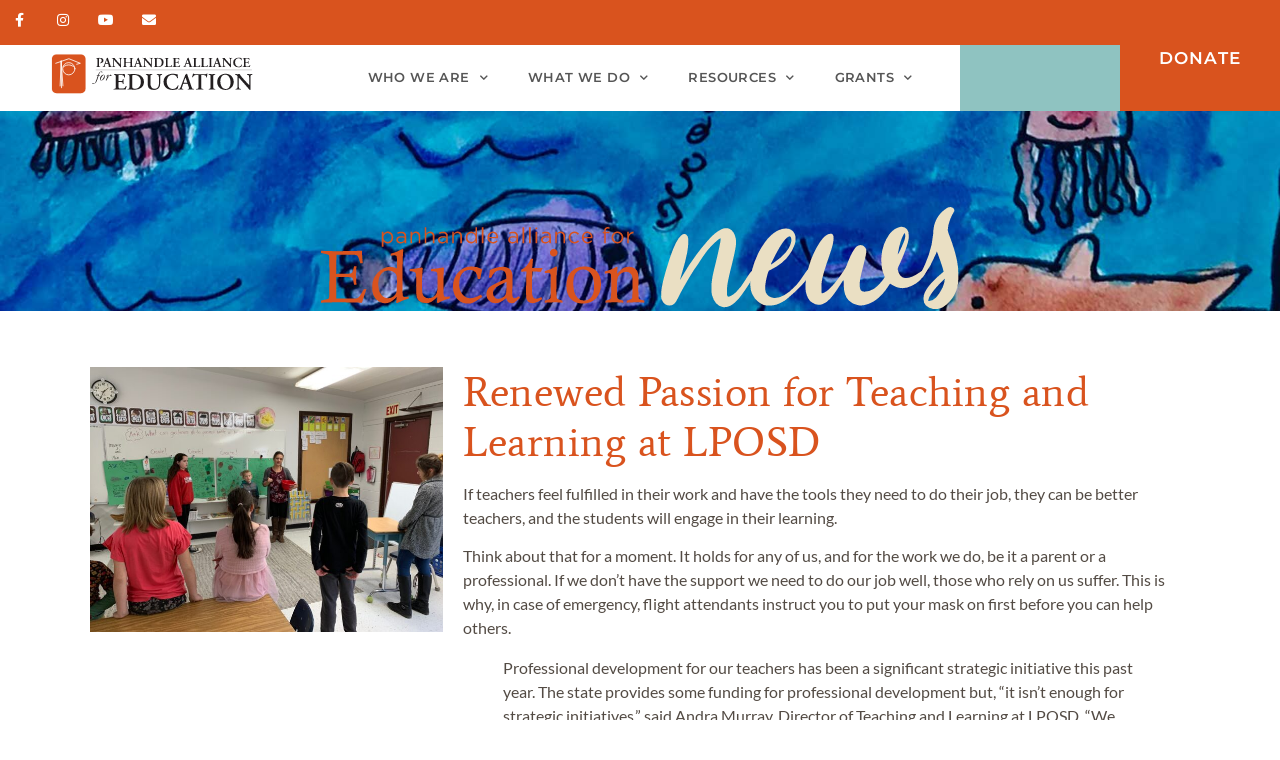

--- FILE ---
content_type: text/html; charset=UTF-8
request_url: https://panhandlealliance.org/renewed-passion-for-teaching-and-learning-at-lposd/
body_size: 20759
content:
<!doctype html>
<html lang="en-US">
<head>
	<meta charset="UTF-8">
<script>
var gform;gform||(document.addEventListener("gform_main_scripts_loaded",function(){gform.scriptsLoaded=!0}),document.addEventListener("gform/theme/scripts_loaded",function(){gform.themeScriptsLoaded=!0}),window.addEventListener("DOMContentLoaded",function(){gform.domLoaded=!0}),gform={domLoaded:!1,scriptsLoaded:!1,themeScriptsLoaded:!1,isFormEditor:()=>"function"==typeof InitializeEditor,callIfLoaded:function(o){return!(!gform.domLoaded||!gform.scriptsLoaded||!gform.themeScriptsLoaded&&!gform.isFormEditor()||(gform.isFormEditor()&&console.warn("The use of gform.initializeOnLoaded() is deprecated in the form editor context and will be removed in Gravity Forms 3.1."),o(),0))},initializeOnLoaded:function(o){gform.callIfLoaded(o)||(document.addEventListener("gform_main_scripts_loaded",()=>{gform.scriptsLoaded=!0,gform.callIfLoaded(o)}),document.addEventListener("gform/theme/scripts_loaded",()=>{gform.themeScriptsLoaded=!0,gform.callIfLoaded(o)}),window.addEventListener("DOMContentLoaded",()=>{gform.domLoaded=!0,gform.callIfLoaded(o)}))},hooks:{action:{},filter:{}},addAction:function(o,r,e,t){gform.addHook("action",o,r,e,t)},addFilter:function(o,r,e,t){gform.addHook("filter",o,r,e,t)},doAction:function(o){gform.doHook("action",o,arguments)},applyFilters:function(o){return gform.doHook("filter",o,arguments)},removeAction:function(o,r){gform.removeHook("action",o,r)},removeFilter:function(o,r,e){gform.removeHook("filter",o,r,e)},addHook:function(o,r,e,t,n){null==gform.hooks[o][r]&&(gform.hooks[o][r]=[]);var d=gform.hooks[o][r];null==n&&(n=r+"_"+d.length),gform.hooks[o][r].push({tag:n,callable:e,priority:t=null==t?10:t})},doHook:function(r,o,e){var t;if(e=Array.prototype.slice.call(e,1),null!=gform.hooks[r][o]&&((o=gform.hooks[r][o]).sort(function(o,r){return o.priority-r.priority}),o.forEach(function(o){"function"!=typeof(t=o.callable)&&(t=window[t]),"action"==r?t.apply(null,e):e[0]=t.apply(null,e)})),"filter"==r)return e[0]},removeHook:function(o,r,t,n){var e;null!=gform.hooks[o][r]&&(e=(e=gform.hooks[o][r]).filter(function(o,r,e){return!!(null!=n&&n!=o.tag||null!=t&&t!=o.priority)}),gform.hooks[o][r]=e)}});
</script>

	<meta name="viewport" content="width=device-width, initial-scale=1">
	<link rel="profile" href="https://gmpg.org/xfn/11">
	<title>Renewed Passion for Teaching and Learning at LPOSD - PAFE</title>

<!-- Google Tag Manager for WordPress by gtm4wp.com -->
<script data-cfasync="false" data-pagespeed-no-defer>
	var gtm4wp_datalayer_name = "dataLayer";
	var dataLayer = dataLayer || [];
</script>
<!-- End Google Tag Manager for WordPress by gtm4wp.com -->
<!-- The SEO Framework by Sybre Waaijer -->
<meta name="robots" content="max-snippet:-1,max-image-preview:standard,max-video-preview:-1" />
<link rel="canonical" href="https://panhandlealliance.org/renewed-passion-for-teaching-and-learning-at-lposd/" />
<meta name="description" content="If teachers feel fulfilled in their work and have the tools they need to do their job, they can be better teachers, and the students will engage in their…" />
<meta property="og:type" content="article" />
<meta property="og:locale" content="en_US" />
<meta property="og:site_name" content="PAFE" />
<meta property="og:title" content="Renewed Passion for Teaching and Learning at LPOSD" />
<meta property="og:description" content="If teachers feel fulfilled in their work and have the tools they need to do their job, they can be better teachers, and the students will engage in their learning. Think about that for a moment." />
<meta property="og:url" content="https://panhandlealliance.org/renewed-passion-for-teaching-and-learning-at-lposd/" />
<meta property="og:image" content="https://panhandlealliance.org/wp-content/uploads/2020/10/PAFE-Blog-700x525-1.jpg" />
<meta property="og:image:width" content="700" />
<meta property="og:image:height" content="525" />
<meta property="article:published_time" content="2020-12-03T19:41:00+00:00" />
<meta property="article:modified_time" content="2021-01-07T01:02:25+00:00" />
<meta name="twitter:card" content="summary_large_image" />
<meta name="twitter:title" content="Renewed Passion for Teaching and Learning at LPOSD" />
<meta name="twitter:description" content="If teachers feel fulfilled in their work and have the tools they need to do their job, they can be better teachers, and the students will engage in their learning. Think about that for a moment." />
<meta name="twitter:image" content="https://panhandlealliance.org/wp-content/uploads/2020/10/PAFE-Blog-700x525-1.jpg" />
<script type="application/ld+json">{"@context":"https://schema.org","@graph":[{"@type":"WebSite","@id":"https://panhandlealliance.org/#/schema/WebSite","url":"https://panhandlealliance.org/","name":"PAFE","description":"Panhandle Alliance for Education","inLanguage":"en-US","potentialAction":{"@type":"SearchAction","target":{"@type":"EntryPoint","urlTemplate":"https://panhandlealliance.org/search/{search_term_string}/"},"query-input":"required name=search_term_string"},"publisher":{"@type":"Organization","@id":"https://panhandlealliance.org/#/schema/Organization","name":"PAFE","url":"https://panhandlealliance.org/"}},{"@type":"WebPage","@id":"https://panhandlealliance.org/renewed-passion-for-teaching-and-learning-at-lposd/","url":"https://panhandlealliance.org/renewed-passion-for-teaching-and-learning-at-lposd/","name":"Renewed Passion for Teaching and Learning at LPOSD - PAFE","description":"If teachers feel fulfilled in their work and have the tools they need to do their job, they can be better teachers, and the students will engage in their…","inLanguage":"en-US","isPartOf":{"@id":"https://panhandlealliance.org/#/schema/WebSite"},"breadcrumb":{"@type":"BreadcrumbList","@id":"https://panhandlealliance.org/#/schema/BreadcrumbList","itemListElement":[{"@type":"ListItem","position":1,"item":"https://panhandlealliance.org/","name":"PAFE"},{"@type":"ListItem","position":2,"item":"https://panhandlealliance.org/category/news/","name":"Category: News"},{"@type":"ListItem","position":3,"name":"Renewed Passion for Teaching and Learning at LPOSD"}]},"potentialAction":{"@type":"ReadAction","target":"https://panhandlealliance.org/renewed-passion-for-teaching-and-learning-at-lposd/"},"datePublished":"2020-12-03T19:41:00+00:00","dateModified":"2021-01-07T01:02:25+00:00","author":{"@type":"Person","@id":"https://panhandlealliance.org/#/schema/Person/bea625af8c56cf2a67ea2ee453ddd635","name":"admin"}}]}</script>
<!-- / The SEO Framework by Sybre Waaijer | 23.57ms meta | 9.20ms boot -->

<link rel="alternate" type="application/rss+xml" title="PAFE &raquo; Feed" href="https://panhandlealliance.org/feed/" />
<link rel="alternate" type="application/rss+xml" title="PAFE &raquo; Comments Feed" href="https://panhandlealliance.org/comments/feed/" />

<!-- Google Tag Manager for WordPress by gtm4wp.com -->
<!-- GTM Container placement set to footer -->
<script data-cfasync="false" data-pagespeed-no-defer>
	var dataLayer_content = {"pagePostType":"post","pagePostType2":"single-post","pageCategory":["news"],"pagePostAuthor":"admin"};
	dataLayer.push( dataLayer_content );
</script>
<script data-cfasync="false" data-pagespeed-no-defer>
(function(w,d,s,l,i){w[l]=w[l]||[];w[l].push({'gtm.start':
new Date().getTime(),event:'gtm.js'});var f=d.getElementsByTagName(s)[0],
j=d.createElement(s),dl=l!='dataLayer'?'&l='+l:'';j.async=true;j.src=
'//www.googletagmanager.com/gtm.js?id='+i+dl;f.parentNode.insertBefore(j,f);
})(window,document,'script','dataLayer','GTM-P6JLTWS');
</script>
<!-- End Google Tag Manager for WordPress by gtm4wp.com --><script>
window._wpemojiSettings = {"baseUrl":"https:\/\/s.w.org\/images\/core\/emoji\/15.0.3\/72x72\/","ext":".png","svgUrl":"https:\/\/s.w.org\/images\/core\/emoji\/15.0.3\/svg\/","svgExt":".svg","source":{"concatemoji":"https:\/\/panhandlealliance.org\/wp-includes\/js\/wp-emoji-release.min.js?ver=6.5.7"}};
/*! This file is auto-generated */
!function(i,n){var o,s,e;function c(e){try{var t={supportTests:e,timestamp:(new Date).valueOf()};sessionStorage.setItem(o,JSON.stringify(t))}catch(e){}}function p(e,t,n){e.clearRect(0,0,e.canvas.width,e.canvas.height),e.fillText(t,0,0);var t=new Uint32Array(e.getImageData(0,0,e.canvas.width,e.canvas.height).data),r=(e.clearRect(0,0,e.canvas.width,e.canvas.height),e.fillText(n,0,0),new Uint32Array(e.getImageData(0,0,e.canvas.width,e.canvas.height).data));return t.every(function(e,t){return e===r[t]})}function u(e,t,n){switch(t){case"flag":return n(e,"\ud83c\udff3\ufe0f\u200d\u26a7\ufe0f","\ud83c\udff3\ufe0f\u200b\u26a7\ufe0f")?!1:!n(e,"\ud83c\uddfa\ud83c\uddf3","\ud83c\uddfa\u200b\ud83c\uddf3")&&!n(e,"\ud83c\udff4\udb40\udc67\udb40\udc62\udb40\udc65\udb40\udc6e\udb40\udc67\udb40\udc7f","\ud83c\udff4\u200b\udb40\udc67\u200b\udb40\udc62\u200b\udb40\udc65\u200b\udb40\udc6e\u200b\udb40\udc67\u200b\udb40\udc7f");case"emoji":return!n(e,"\ud83d\udc26\u200d\u2b1b","\ud83d\udc26\u200b\u2b1b")}return!1}function f(e,t,n){var r="undefined"!=typeof WorkerGlobalScope&&self instanceof WorkerGlobalScope?new OffscreenCanvas(300,150):i.createElement("canvas"),a=r.getContext("2d",{willReadFrequently:!0}),o=(a.textBaseline="top",a.font="600 32px Arial",{});return e.forEach(function(e){o[e]=t(a,e,n)}),o}function t(e){var t=i.createElement("script");t.src=e,t.defer=!0,i.head.appendChild(t)}"undefined"!=typeof Promise&&(o="wpEmojiSettingsSupports",s=["flag","emoji"],n.supports={everything:!0,everythingExceptFlag:!0},e=new Promise(function(e){i.addEventListener("DOMContentLoaded",e,{once:!0})}),new Promise(function(t){var n=function(){try{var e=JSON.parse(sessionStorage.getItem(o));if("object"==typeof e&&"number"==typeof e.timestamp&&(new Date).valueOf()<e.timestamp+604800&&"object"==typeof e.supportTests)return e.supportTests}catch(e){}return null}();if(!n){if("undefined"!=typeof Worker&&"undefined"!=typeof OffscreenCanvas&&"undefined"!=typeof URL&&URL.createObjectURL&&"undefined"!=typeof Blob)try{var e="postMessage("+f.toString()+"("+[JSON.stringify(s),u.toString(),p.toString()].join(",")+"));",r=new Blob([e],{type:"text/javascript"}),a=new Worker(URL.createObjectURL(r),{name:"wpTestEmojiSupports"});return void(a.onmessage=function(e){c(n=e.data),a.terminate(),t(n)})}catch(e){}c(n=f(s,u,p))}t(n)}).then(function(e){for(var t in e)n.supports[t]=e[t],n.supports.everything=n.supports.everything&&n.supports[t],"flag"!==t&&(n.supports.everythingExceptFlag=n.supports.everythingExceptFlag&&n.supports[t]);n.supports.everythingExceptFlag=n.supports.everythingExceptFlag&&!n.supports.flag,n.DOMReady=!1,n.readyCallback=function(){n.DOMReady=!0}}).then(function(){return e}).then(function(){var e;n.supports.everything||(n.readyCallback(),(e=n.source||{}).concatemoji?t(e.concatemoji):e.wpemoji&&e.twemoji&&(t(e.twemoji),t(e.wpemoji)))}))}((window,document),window._wpemojiSettings);
</script>
<style id='wp-emoji-styles-inline-css'>

	img.wp-smiley, img.emoji {
		display: inline !important;
		border: none !important;
		box-shadow: none !important;
		height: 1em !important;
		width: 1em !important;
		margin: 0 0.07em !important;
		vertical-align: -0.1em !important;
		background: none !important;
		padding: 0 !important;
	}
</style>
<link rel='stylesheet' id='wp-block-library-css' href='https://panhandlealliance.org/wp-includes/css/dist/block-library/style.min.css?ver=6.5.7' media='all' />
<style id='safe-svg-svg-icon-style-inline-css'>
.safe-svg-cover{text-align:center}.safe-svg-cover .safe-svg-inside{display:inline-block;max-width:100%}.safe-svg-cover svg{height:100%;max-height:100%;max-width:100%;width:100%}

</style>
<style id='classic-theme-styles-inline-css'>
/*! This file is auto-generated */
.wp-block-button__link{color:#fff;background-color:#32373c;border-radius:9999px;box-shadow:none;text-decoration:none;padding:calc(.667em + 2px) calc(1.333em + 2px);font-size:1.125em}.wp-block-file__button{background:#32373c;color:#fff;text-decoration:none}
</style>
<style id='global-styles-inline-css'>
body{--wp--preset--color--black: #000000;--wp--preset--color--cyan-bluish-gray: #abb8c3;--wp--preset--color--white: #ffffff;--wp--preset--color--pale-pink: #f78da7;--wp--preset--color--vivid-red: #cf2e2e;--wp--preset--color--luminous-vivid-orange: #ff6900;--wp--preset--color--luminous-vivid-amber: #fcb900;--wp--preset--color--light-green-cyan: #7bdcb5;--wp--preset--color--vivid-green-cyan: #00d084;--wp--preset--color--pale-cyan-blue: #8ed1fc;--wp--preset--color--vivid-cyan-blue: #0693e3;--wp--preset--color--vivid-purple: #9b51e0;--wp--preset--gradient--vivid-cyan-blue-to-vivid-purple: linear-gradient(135deg,rgba(6,147,227,1) 0%,rgb(155,81,224) 100%);--wp--preset--gradient--light-green-cyan-to-vivid-green-cyan: linear-gradient(135deg,rgb(122,220,180) 0%,rgb(0,208,130) 100%);--wp--preset--gradient--luminous-vivid-amber-to-luminous-vivid-orange: linear-gradient(135deg,rgba(252,185,0,1) 0%,rgba(255,105,0,1) 100%);--wp--preset--gradient--luminous-vivid-orange-to-vivid-red: linear-gradient(135deg,rgba(255,105,0,1) 0%,rgb(207,46,46) 100%);--wp--preset--gradient--very-light-gray-to-cyan-bluish-gray: linear-gradient(135deg,rgb(238,238,238) 0%,rgb(169,184,195) 100%);--wp--preset--gradient--cool-to-warm-spectrum: linear-gradient(135deg,rgb(74,234,220) 0%,rgb(151,120,209) 20%,rgb(207,42,186) 40%,rgb(238,44,130) 60%,rgb(251,105,98) 80%,rgb(254,248,76) 100%);--wp--preset--gradient--blush-light-purple: linear-gradient(135deg,rgb(255,206,236) 0%,rgb(152,150,240) 100%);--wp--preset--gradient--blush-bordeaux: linear-gradient(135deg,rgb(254,205,165) 0%,rgb(254,45,45) 50%,rgb(107,0,62) 100%);--wp--preset--gradient--luminous-dusk: linear-gradient(135deg,rgb(255,203,112) 0%,rgb(199,81,192) 50%,rgb(65,88,208) 100%);--wp--preset--gradient--pale-ocean: linear-gradient(135deg,rgb(255,245,203) 0%,rgb(182,227,212) 50%,rgb(51,167,181) 100%);--wp--preset--gradient--electric-grass: linear-gradient(135deg,rgb(202,248,128) 0%,rgb(113,206,126) 100%);--wp--preset--gradient--midnight: linear-gradient(135deg,rgb(2,3,129) 0%,rgb(40,116,252) 100%);--wp--preset--font-size--small: 13px;--wp--preset--font-size--medium: 20px;--wp--preset--font-size--large: 36px;--wp--preset--font-size--x-large: 42px;--wp--preset--spacing--20: 0.44rem;--wp--preset--spacing--30: 0.67rem;--wp--preset--spacing--40: 1rem;--wp--preset--spacing--50: 1.5rem;--wp--preset--spacing--60: 2.25rem;--wp--preset--spacing--70: 3.38rem;--wp--preset--spacing--80: 5.06rem;--wp--preset--shadow--natural: 6px 6px 9px rgba(0, 0, 0, 0.2);--wp--preset--shadow--deep: 12px 12px 50px rgba(0, 0, 0, 0.4);--wp--preset--shadow--sharp: 6px 6px 0px rgba(0, 0, 0, 0.2);--wp--preset--shadow--outlined: 6px 6px 0px -3px rgba(255, 255, 255, 1), 6px 6px rgba(0, 0, 0, 1);--wp--preset--shadow--crisp: 6px 6px 0px rgba(0, 0, 0, 1);}:where(.is-layout-flex){gap: 0.5em;}:where(.is-layout-grid){gap: 0.5em;}body .is-layout-flex{display: flex;}body .is-layout-flex{flex-wrap: wrap;align-items: center;}body .is-layout-flex > *{margin: 0;}body .is-layout-grid{display: grid;}body .is-layout-grid > *{margin: 0;}:where(.wp-block-columns.is-layout-flex){gap: 2em;}:where(.wp-block-columns.is-layout-grid){gap: 2em;}:where(.wp-block-post-template.is-layout-flex){gap: 1.25em;}:where(.wp-block-post-template.is-layout-grid){gap: 1.25em;}.has-black-color{color: var(--wp--preset--color--black) !important;}.has-cyan-bluish-gray-color{color: var(--wp--preset--color--cyan-bluish-gray) !important;}.has-white-color{color: var(--wp--preset--color--white) !important;}.has-pale-pink-color{color: var(--wp--preset--color--pale-pink) !important;}.has-vivid-red-color{color: var(--wp--preset--color--vivid-red) !important;}.has-luminous-vivid-orange-color{color: var(--wp--preset--color--luminous-vivid-orange) !important;}.has-luminous-vivid-amber-color{color: var(--wp--preset--color--luminous-vivid-amber) !important;}.has-light-green-cyan-color{color: var(--wp--preset--color--light-green-cyan) !important;}.has-vivid-green-cyan-color{color: var(--wp--preset--color--vivid-green-cyan) !important;}.has-pale-cyan-blue-color{color: var(--wp--preset--color--pale-cyan-blue) !important;}.has-vivid-cyan-blue-color{color: var(--wp--preset--color--vivid-cyan-blue) !important;}.has-vivid-purple-color{color: var(--wp--preset--color--vivid-purple) !important;}.has-black-background-color{background-color: var(--wp--preset--color--black) !important;}.has-cyan-bluish-gray-background-color{background-color: var(--wp--preset--color--cyan-bluish-gray) !important;}.has-white-background-color{background-color: var(--wp--preset--color--white) !important;}.has-pale-pink-background-color{background-color: var(--wp--preset--color--pale-pink) !important;}.has-vivid-red-background-color{background-color: var(--wp--preset--color--vivid-red) !important;}.has-luminous-vivid-orange-background-color{background-color: var(--wp--preset--color--luminous-vivid-orange) !important;}.has-luminous-vivid-amber-background-color{background-color: var(--wp--preset--color--luminous-vivid-amber) !important;}.has-light-green-cyan-background-color{background-color: var(--wp--preset--color--light-green-cyan) !important;}.has-vivid-green-cyan-background-color{background-color: var(--wp--preset--color--vivid-green-cyan) !important;}.has-pale-cyan-blue-background-color{background-color: var(--wp--preset--color--pale-cyan-blue) !important;}.has-vivid-cyan-blue-background-color{background-color: var(--wp--preset--color--vivid-cyan-blue) !important;}.has-vivid-purple-background-color{background-color: var(--wp--preset--color--vivid-purple) !important;}.has-black-border-color{border-color: var(--wp--preset--color--black) !important;}.has-cyan-bluish-gray-border-color{border-color: var(--wp--preset--color--cyan-bluish-gray) !important;}.has-white-border-color{border-color: var(--wp--preset--color--white) !important;}.has-pale-pink-border-color{border-color: var(--wp--preset--color--pale-pink) !important;}.has-vivid-red-border-color{border-color: var(--wp--preset--color--vivid-red) !important;}.has-luminous-vivid-orange-border-color{border-color: var(--wp--preset--color--luminous-vivid-orange) !important;}.has-luminous-vivid-amber-border-color{border-color: var(--wp--preset--color--luminous-vivid-amber) !important;}.has-light-green-cyan-border-color{border-color: var(--wp--preset--color--light-green-cyan) !important;}.has-vivid-green-cyan-border-color{border-color: var(--wp--preset--color--vivid-green-cyan) !important;}.has-pale-cyan-blue-border-color{border-color: var(--wp--preset--color--pale-cyan-blue) !important;}.has-vivid-cyan-blue-border-color{border-color: var(--wp--preset--color--vivid-cyan-blue) !important;}.has-vivid-purple-border-color{border-color: var(--wp--preset--color--vivid-purple) !important;}.has-vivid-cyan-blue-to-vivid-purple-gradient-background{background: var(--wp--preset--gradient--vivid-cyan-blue-to-vivid-purple) !important;}.has-light-green-cyan-to-vivid-green-cyan-gradient-background{background: var(--wp--preset--gradient--light-green-cyan-to-vivid-green-cyan) !important;}.has-luminous-vivid-amber-to-luminous-vivid-orange-gradient-background{background: var(--wp--preset--gradient--luminous-vivid-amber-to-luminous-vivid-orange) !important;}.has-luminous-vivid-orange-to-vivid-red-gradient-background{background: var(--wp--preset--gradient--luminous-vivid-orange-to-vivid-red) !important;}.has-very-light-gray-to-cyan-bluish-gray-gradient-background{background: var(--wp--preset--gradient--very-light-gray-to-cyan-bluish-gray) !important;}.has-cool-to-warm-spectrum-gradient-background{background: var(--wp--preset--gradient--cool-to-warm-spectrum) !important;}.has-blush-light-purple-gradient-background{background: var(--wp--preset--gradient--blush-light-purple) !important;}.has-blush-bordeaux-gradient-background{background: var(--wp--preset--gradient--blush-bordeaux) !important;}.has-luminous-dusk-gradient-background{background: var(--wp--preset--gradient--luminous-dusk) !important;}.has-pale-ocean-gradient-background{background: var(--wp--preset--gradient--pale-ocean) !important;}.has-electric-grass-gradient-background{background: var(--wp--preset--gradient--electric-grass) !important;}.has-midnight-gradient-background{background: var(--wp--preset--gradient--midnight) !important;}.has-small-font-size{font-size: var(--wp--preset--font-size--small) !important;}.has-medium-font-size{font-size: var(--wp--preset--font-size--medium) !important;}.has-large-font-size{font-size: var(--wp--preset--font-size--large) !important;}.has-x-large-font-size{font-size: var(--wp--preset--font-size--x-large) !important;}
.wp-block-navigation a:where(:not(.wp-element-button)){color: inherit;}
:where(.wp-block-post-template.is-layout-flex){gap: 1.25em;}:where(.wp-block-post-template.is-layout-grid){gap: 1.25em;}
:where(.wp-block-columns.is-layout-flex){gap: 2em;}:where(.wp-block-columns.is-layout-grid){gap: 2em;}
.wp-block-pullquote{font-size: 1.5em;line-height: 1.6;}
</style>
<link rel='stylesheet' id='hello-elementor-css' href='https://panhandlealliance.org/wp-content/themes/hello-elementor/style.min.css?ver=3.1.0' media='all' />
<link rel='stylesheet' id='hello-elementor-theme-style-css' href='https://panhandlealliance.org/wp-content/themes/hello-elementor/theme.min.css?ver=3.1.0' media='all' />
<link rel='stylesheet' id='chld_thm_cfg_child-css' href='https://panhandlealliance.org/wp-content/themes/pafe-theme/style.css?ver=6.5.7' media='all' />
<link rel='stylesheet' id='hello-elementor-header-footer-css' href='https://panhandlealliance.org/wp-content/themes/hello-elementor/header-footer.min.css?ver=3.1.0' media='all' />
<link rel='stylesheet' id='elementor-frontend-css' href='https://panhandlealliance.org/wp-content/plugins/elementor/assets/css/frontend.min.css?ver=3.29.2' media='all' />
<link rel='stylesheet' id='widget-social-icons-css' href='https://panhandlealliance.org/wp-content/plugins/elementor/assets/css/widget-social-icons.min.css?ver=3.29.2' media='all' />
<link rel='stylesheet' id='e-apple-webkit-css' href='https://panhandlealliance.org/wp-content/plugins/elementor/assets/css/conditionals/apple-webkit.min.css?ver=3.29.2' media='all' />
<link rel='stylesheet' id='widget-image-css' href='https://panhandlealliance.org/wp-content/plugins/elementor/assets/css/widget-image.min.css?ver=3.29.2' media='all' />
<link rel='stylesheet' id='widget-nav-menu-css' href='https://panhandlealliance.org/wp-content/plugins/elementor-pro/assets/css/widget-nav-menu.min.css?ver=3.29.2' media='all' />
<link rel='stylesheet' id='e-sticky-css' href='https://panhandlealliance.org/wp-content/plugins/elementor-pro/assets/css/modules/sticky.min.css?ver=3.29.2' media='all' />
<link rel='stylesheet' id='widget-heading-css' href='https://panhandlealliance.org/wp-content/plugins/elementor/assets/css/widget-heading.min.css?ver=3.29.2' media='all' />
<link rel='stylesheet' id='swiper-css' href='https://panhandlealliance.org/wp-content/plugins/elementor/assets/lib/swiper/v8/css/swiper.min.css?ver=8.4.5' media='all' />
<link rel='stylesheet' id='e-swiper-css' href='https://panhandlealliance.org/wp-content/plugins/elementor/assets/css/conditionals/e-swiper.min.css?ver=3.29.2' media='all' />
<link rel='stylesheet' id='widget-icon-list-css' href='https://panhandlealliance.org/wp-content/plugins/elementor/assets/css/widget-icon-list.min.css?ver=3.29.2' media='all' />
<link rel='stylesheet' id='elementor-icons-css' href='https://panhandlealliance.org/wp-content/plugins/elementor/assets/lib/eicons/css/elementor-icons.min.css?ver=5.40.0' media='all' />
<link rel='stylesheet' id='elementor-post-4-css' href='https://panhandlealliance.org/wp-content/uploads/elementor/css/post-4.css?ver=1763664958' media='all' />
<link rel='stylesheet' id='elementor-post-4612-css' href='https://panhandlealliance.org/wp-content/uploads/elementor/css/post-4612.css?ver=1763665164' media='all' />
<link rel='stylesheet' id='elementor-post-1431-css' href='https://panhandlealliance.org/wp-content/uploads/elementor/css/post-1431.css?ver=1767216640' media='all' />
<link rel='stylesheet' id='elementor-post-3457-css' href='https://panhandlealliance.org/wp-content/uploads/elementor/css/post-3457.css?ver=1763665941' media='all' />
<link rel='stylesheet' id='dashicons-css' href='https://panhandlealliance.org/wp-includes/css/dashicons.min.css?ver=6.5.7' media='all' />
<link rel='stylesheet' id='elementor-gf-local-lato-css' href='https://panhandlealliance.org/wp-content/uploads/elementor/google-fonts/css/lato.css?ver=1750111156' media='all' />
<link rel='stylesheet' id='elementor-gf-local-average-css' href='https://panhandlealliance.org/wp-content/uploads/elementor/google-fonts/css/average.css?ver=1750111156' media='all' />
<link rel='stylesheet' id='elementor-gf-local-montserrat-css' href='https://panhandlealliance.org/wp-content/uploads/elementor/google-fonts/css/montserrat.css?ver=1750111200' media='all' />
<link rel='stylesheet' id='elementor-icons-shared-0-css' href='https://panhandlealliance.org/wp-content/plugins/elementor/assets/lib/font-awesome/css/fontawesome.min.css?ver=5.15.3' media='all' />
<link rel='stylesheet' id='elementor-icons-fa-brands-css' href='https://panhandlealliance.org/wp-content/plugins/elementor/assets/lib/font-awesome/css/brands.min.css?ver=5.15.3' media='all' />
<link rel='stylesheet' id='elementor-icons-fa-solid-css' href='https://panhandlealliance.org/wp-content/plugins/elementor/assets/lib/font-awesome/css/solid.min.css?ver=5.15.3' media='all' />
<script src="https://panhandlealliance.org/wp-includes/js/jquery/jquery.min.js?ver=3.7.1" id="jquery-core-js"></script>
<script src="https://panhandlealliance.org/wp-includes/js/jquery/jquery-migrate.min.js?ver=3.4.1" id="jquery-migrate-js"></script>
<link rel="https://api.w.org/" href="https://panhandlealliance.org/wp-json/" /><link rel="alternate" type="application/json" href="https://panhandlealliance.org/wp-json/wp/v2/posts/1" /><link rel="EditURI" type="application/rsd+xml" title="RSD" href="https://panhandlealliance.org/xmlrpc.php?rsd" />
<link rel="alternate" type="application/json+oembed" href="https://panhandlealliance.org/wp-json/oembed/1.0/embed?url=https%3A%2F%2Fpanhandlealliance.org%2Frenewed-passion-for-teaching-and-learning-at-lposd%2F" />
<link rel="alternate" type="text/xml+oembed" href="https://panhandlealliance.org/wp-json/oembed/1.0/embed?url=https%3A%2F%2Fpanhandlealliance.org%2Frenewed-passion-for-teaching-and-learning-at-lposd%2F&#038;format=xml" />
<meta name="generator" content="Elementor 3.29.2; features: additional_custom_breakpoints, e_local_google_fonts; settings: css_print_method-external, google_font-enabled, font_display-auto">
			<style>
				.e-con.e-parent:nth-of-type(n+4):not(.e-lazyloaded):not(.e-no-lazyload),
				.e-con.e-parent:nth-of-type(n+4):not(.e-lazyloaded):not(.e-no-lazyload) * {
					background-image: none !important;
				}
				@media screen and (max-height: 1024px) {
					.e-con.e-parent:nth-of-type(n+3):not(.e-lazyloaded):not(.e-no-lazyload),
					.e-con.e-parent:nth-of-type(n+3):not(.e-lazyloaded):not(.e-no-lazyload) * {
						background-image: none !important;
					}
				}
				@media screen and (max-height: 640px) {
					.e-con.e-parent:nth-of-type(n+2):not(.e-lazyloaded):not(.e-no-lazyload),
					.e-con.e-parent:nth-of-type(n+2):not(.e-lazyloaded):not(.e-no-lazyload) * {
						background-image: none !important;
					}
				}
			</style>
			<link rel="icon" href="https://panhandlealliance.org/wp-content/uploads/2021/01/PAFE-icon.svg" sizes="32x32" />
<link rel="icon" href="https://panhandlealliance.org/wp-content/uploads/2021/01/PAFE-icon.svg" sizes="192x192" />
<link rel="apple-touch-icon" href="https://panhandlealliance.org/wp-content/uploads/2021/01/PAFE-icon.svg" />
<meta name="msapplication-TileImage" content="https://panhandlealliance.org/wp-content/uploads/2021/01/PAFE-icon.svg" />
		<style id="wp-custom-css">
			@media (max-width: 767px) {
.elementor-253 .elementor-element.elementor-element-3e5f70c0 .elementor-image img {
	width: 210px!important;}
.elementor-253 .elementor-element.elementor-element-2dc4c671 { padding: 10px 0px 0px 0px;!important}
.elementor-menu-toggle {
	font-size: 32px;}
.elementor-253 .elementor-element.elementor-element-20d8f36e .elementor-menu-toggle {
	margin-right: 20px;}
.elementor-253 .elementor-element.elementor-element-4fe5461c > .elementor-container {
    min-height: 63vh;!important}
}
.elementor-651 .elementor-element.elementor-element-1c4e1598 .elementor-nav-menu--dropdown a.elementor-item-active {
	background-color: #d9531e;
    min-width: 150px;
}
.elementor-651 .elementor-element.elementor-element-1c4e1598 .elementor-nav-menu--main:not(.e--pointer-framed) .elementor-item:after {
    background-color: #D9531E;
}
.elementor-253 .elementor-element.elementor-element-20d8f36e .elementor-nav-menu--dropdown a:hover {
	background-color: #d9531e;
}
.elementor-429 .elementor-element.elementor-element-270d1b3e .elementor-nav-menu--dropdown a:hover {
	background-color: #d9531e;
}
.elementor-429 .elementor-element.elementor-element-270d1b3e .elementor-nav-menu--dropdown {
    background-color: #d9531e;
	color: #fff;
}
.elementor-nav-menu--dropdown a {
	color: #fff;}
.elementor-429 .elementor-element.elementor-element-270d1b3e .elementor-nav-menu--dropdown a {
    min-width: 150px!important;
}
.elementor-widget-nav-menu .elementor-nav-menu--dropdown .elementor-sub-item {
    font-family: var( --e-global-typography-accent-font-family ),Sans-serif;
    font-weight: var( --e-global-typography-accent-font-weight );
    background-color: #d9531e;
    min-width: 150px;
}
@media (max-width: 767px) {
.elementor-nav-menu__align-center .elementor-nav-menu {
	background-color: #d9531e;}
}
#comments {
	display: none!important;
}
a:active { color: #d9531e;}
.elementor-2909 .elementor-element.elementor-element-6fd25f1a .elementor-image img {
    height: 500px;
    object-fit: cover;
    min-width: 350px;
}
@media (max-width: 767px) {
	.elementor-2909 .elementor-element.elementor-element-6fd25f1a .elementor-image img {
    height: 350px;
    object-fit: cover;
		min-width: auto;}
}		</style>
		</head>
<body class="post-template-default single single-post postid-1 single-format-standard wp-custom-logo elementor-default elementor-kit-4 elementor-page-3457">


<a class="skip-link screen-reader-text" href="#content">Skip to content</a>

		<div data-elementor-type="header" data-elementor-id="4612" class="elementor elementor-4612 elementor-location-header" data-elementor-post-type="elementor_library">
			<div class="elementor-element elementor-element-0d01446 e-con-full e-flex elementor-repeater-item-default_padding sk-none elementor-repeater-item-none elementor-repeater-item-none_hover e-con e-parent" data-id="0d01446" data-element_type="container" data-settings="{&quot;background_background&quot;:&quot;classic&quot;,&quot;ang_container_spacing_size&quot;:&quot;default_padding&quot;}">
				<div class="elementor-element elementor-element-0558cbf elementor-shape-square e-grid-align-mobile-center elementor-grid-0 e-grid-align-center elementor-repeater-item-none elementor-repeater-item-none_hover elementor-widget elementor-widget-social-icons" data-id="0558cbf" data-element_type="widget" data-widget_type="social-icons.default">
				<div class="elementor-widget-container">
							<div class="elementor-social-icons-wrapper elementor-grid" role="list">
							<span class="elementor-grid-item" role="listitem">
					<a class="elementor-icon elementor-social-icon elementor-social-icon-facebook-f elementor-repeater-item-5646027" href="https://www.facebook.com/panhandlealliance" target="_blank">
						<span class="elementor-screen-only">Facebook-f</span>
						<i class="fab fa-facebook-f"></i>					</a>
				</span>
							<span class="elementor-grid-item" role="listitem">
					<a class="elementor-icon elementor-social-icon elementor-social-icon-instagram elementor-repeater-item-7c2bcc0" href="https://www.instagram.com/panhandleallianceforeducation/" target="_blank">
						<span class="elementor-screen-only">Instagram</span>
						<i class="fab fa-instagram"></i>					</a>
				</span>
							<span class="elementor-grid-item" role="listitem">
					<a class="elementor-icon elementor-social-icon elementor-social-icon-youtube elementor-repeater-item-4b27cd1" href="https://www.youtube.com/channel/UCGdKMizzgHuh6OFclQ8Xkrw" target="_blank">
						<span class="elementor-screen-only">Youtube</span>
						<i class="fab fa-youtube"></i>					</a>
				</span>
							<span class="elementor-grid-item" role="listitem">
					<a class="elementor-icon elementor-social-icon elementor-social-icon-envelope elementor-repeater-item-ab458b2" href="/cdn-cgi/l/email-protection#016d6e6f66606f64626a64734171606f69606f656d64606d6d68606f62642f6e7366" target="_blank">
						<span class="elementor-screen-only">Envelope</span>
						<i class="fas fa-envelope"></i>					</a>
				</span>
					</div>
						</div>
				</div>
				</div>
		<div class="elementor-element elementor-element-eccbfff e-con-full e-flex elementor-repeater-item-default_padding sk-none elementor-repeater-item-none elementor-repeater-item-none_hover e-con e-parent" data-id="eccbfff" data-element_type="container" data-settings="{&quot;background_background&quot;:&quot;classic&quot;,&quot;ang_container_spacing_size&quot;:&quot;default_padding&quot;}">
		<div class="elementor-element elementor-element-be149fc e-con-full elementor-repeater-item-none elementor-repeater-item-none_hover e-flex elementor-repeater-item-default_padding sk-none e-con e-child" data-id="be149fc" data-element_type="container" data-settings="{&quot;background_background&quot;:&quot;classic&quot;,&quot;sticky&quot;:&quot;top&quot;,&quot;sticky_on&quot;:[&quot;mobile&quot;],&quot;ang_container_spacing_size&quot;:&quot;default_padding&quot;,&quot;sticky_offset&quot;:0,&quot;sticky_effects_offset&quot;:0,&quot;sticky_anchor_link_offset&quot;:0}">
		<div class="elementor-element elementor-element-9be39cc e-con-full elementor-repeater-item-none elementor-repeater-item-none_hover e-flex elementor-repeater-item-default_padding e-con e-child" data-id="9be39cc" data-element_type="container" data-settings="{&quot;ang_container_spacing_size&quot;:&quot;default_padding&quot;}">
				<div class="elementor-element elementor-element-b15c038 elementor-repeater-item-none elementor-repeater-item-none_hover elementor-widget elementor-widget-theme-site-logo elementor-widget-image" data-id="b15c038" data-element_type="widget" data-widget_type="theme-site-logo.default">
				<div class="elementor-widget-container">
											<a href="https://panhandlealliance.org">
			<img fetchpriority="high" width="792" height="219" src="https://panhandlealliance.org/wp-content/uploads/2020/12/PAFELogo.svg" class="attachment-full size-full wp-image-16" alt="" />				</a>
											</div>
				</div>
				</div>
		<div class="elementor-element elementor-element-93cc097 e-con-full elementor-repeater-item-none elementor-repeater-item-none_hover e-flex elementor-repeater-item-default_padding e-con e-child" data-id="93cc097" data-element_type="container" data-settings="{&quot;ang_container_spacing_size&quot;:&quot;default_padding&quot;}">
				<div class="elementor-element elementor-element-02e0e64 elementor-nav-menu--stretch elementor-nav-menu__align-center elementor-nav-menu--dropdown-tablet elementor-nav-menu__text-align-aside elementor-nav-menu--toggle elementor-nav-menu--burger elementor-repeater-item-none elementor-repeater-item-none_hover elementor-widget elementor-widget-nav-menu" data-id="02e0e64" data-element_type="widget" data-settings="{&quot;full_width&quot;:&quot;stretch&quot;,&quot;submenu_icon&quot;:{&quot;value&quot;:&quot;&lt;i class=\&quot;fas fa-chevron-down\&quot;&gt;&lt;\/i&gt;&quot;,&quot;library&quot;:&quot;fa-solid&quot;},&quot;layout&quot;:&quot;horizontal&quot;,&quot;toggle&quot;:&quot;burger&quot;}" data-widget_type="nav-menu.default">
				<div class="elementor-widget-container">
								<nav aria-label="Menu" class="elementor-nav-menu--main elementor-nav-menu__container elementor-nav-menu--layout-horizontal e--pointer-none">
				<ul id="menu-1-02e0e64" class="elementor-nav-menu"><li class="menu-item menu-item-type-post_type menu-item-object-page menu-item-has-children menu-item-624"><a href="https://panhandlealliance.org/about-pafe/" class="elementor-item">WHO WE ARE</a>
<ul class="sub-menu elementor-nav-menu--dropdown">
	<li class="menu-item menu-item-type-post_type menu-item-object-page menu-item-1522"><a href="https://panhandlealliance.org/our-mission/" class="elementor-sub-item">Our Mission</a></li>
	<li class="menu-item menu-item-type-post_type menu-item-object-page menu-item-660"><a href="https://panhandlealliance.org/our-history/" class="elementor-sub-item">Our History</a></li>
	<li class="menu-item menu-item-type-post_type menu-item-object-page menu-item-has-children menu-item-3142"><a href="https://panhandlealliance.org/our-team/" class="elementor-sub-item">Our Team</a>
	<ul class="sub-menu elementor-nav-menu--dropdown">
		<li class="menu-item menu-item-type-custom menu-item-object-custom menu-item-2960"><a href="/our-staff" class="elementor-sub-item">Our Staff</a></li>
		<li class="menu-item menu-item-type-custom menu-item-object-custom menu-item-3083"><a href="https://panhandlealliance.org/emeritus_board/" class="elementor-sub-item">Emeritus Board</a></li>
		<li class="menu-item menu-item-type-custom menu-item-object-custom menu-item-2955"><a href="https://panhandlealliance.org/board_of_directors/" class="elementor-sub-item">Board of Directors</a></li>
	</ul>
</li>
	<li class="menu-item menu-item-type-post_type menu-item-object-page menu-item-1333"><a href="https://panhandlealliance.org/our-vision/" class="elementor-sub-item">Our Vision</a></li>
	<li class="menu-item menu-item-type-post_type menu-item-object-page menu-item-1995"><a href="https://panhandlealliance.org/our-perspective/" class="elementor-sub-item">Our Perspective</a></li>
	<li class="menu-item menu-item-type-post_type menu-item-object-page menu-item-3497"><a href="https://panhandlealliance.org/our-donors/" class="elementor-sub-item">Our Donors</a></li>
	<li class="menu-item menu-item-type-post_type menu-item-object-page menu-item-3869"><a href="https://panhandlealliance.org/contact-pafe/" class="elementor-sub-item">Contact PAFE</a></li>
</ul>
</li>
<li class="menu-item menu-item-type-post_type menu-item-object-page menu-item-has-children menu-item-1264"><a href="https://panhandlealliance.org/what-we-do/" class="elementor-item">WHAT WE DO</a>
<ul class="sub-menu elementor-nav-menu--dropdown">
	<li class="menu-item menu-item-type-post_type menu-item-object-page menu-item-1483"><a href="https://panhandlealliance.org/our-programs/" class="elementor-sub-item">Our Programs</a></li>
	<li class="menu-item menu-item-type-post_type menu-item-object-page menu-item-has-children menu-item-2346"><a href="https://panhandlealliance.org/ready-for-kindergarten/" class="elementor-sub-item">Ready! For Kindergarten</a>
	<ul class="sub-menu elementor-nav-menu--dropdown">
		<li class="menu-item menu-item-type-post_type menu-item-object-page menu-item-2369"><a href="https://panhandlealliance.org/ready-for-kindergarten/about-ready/" class="elementor-sub-item">About READY!</a></li>
		<li class="menu-item menu-item-type-post_type menu-item-object-page menu-item-2809"><a href="https://panhandlealliance.org/ready-for-kindergarten/ready-faq/" class="elementor-sub-item">READY! FAQ</a></li>
		<li class="menu-item menu-item-type-post_type menu-item-object-page menu-item-2810"><a href="https://panhandlealliance.org/ready-for-kindergarten/ready-parents/" class="elementor-sub-item">READY! Parents</a></li>
		<li class="menu-item menu-item-type-post_type menu-item-object-page menu-item-2846"><a href="https://panhandlealliance.org/ready-for-kindergarten/ready-workshops/" class="elementor-sub-item">READY! Workshops</a></li>
		<li class="menu-item menu-item-type-post_type menu-item-object-page menu-item-2926"><a href="https://panhandlealliance.org/ready-for-kindergarten/register-for-ready/" class="elementor-sub-item">Register for READY!</a></li>
	</ul>
</li>
	<li class="menu-item menu-item-type-post_type menu-item-object-page menu-item-1594"><a href="https://panhandlealliance.org/success-for-children/" class="elementor-sub-item">Success for Children</a></li>
	<li class="menu-item menu-item-type-post_type menu-item-object-page menu-item-has-children menu-item-1665"><a href="https://panhandlealliance.org/get-involved/" class="elementor-sub-item">Get Involved</a>
	<ul class="sub-menu elementor-nav-menu--dropdown">
		<li class="menu-item menu-item-type-post_type menu-item-object-page menu-item-1701"><a href="https://panhandlealliance.org/ways-to-give/" class="elementor-sub-item">Ways to Give</a></li>
		<li class="menu-item menu-item-type-post_type menu-item-object-page menu-item-1714"><a href="https://panhandlealliance.org/how-idaho-schools-are-funded/" class="elementor-sub-item">How Idaho Schools are Funded</a></li>
	</ul>
</li>
</ul>
</li>
<li class="menu-item menu-item-type-post_type menu-item-object-page menu-item-has-children menu-item-2256"><a href="https://panhandlealliance.org/resources/" class="elementor-item">RESOURCES</a>
<ul class="sub-menu elementor-nav-menu--dropdown">
	<li class="menu-item menu-item-type-custom menu-item-object-custom menu-item-7870"><a href="https://panhandlealliance.org/wp-content/uploads/2025/05/PAFE-Strategic-Plan-Final-.pdf" class="elementor-sub-item">Strategic Plan</a></li>
	<li class="menu-item menu-item-type-post_type menu-item-object-page menu-item-has-children menu-item-3350"><a href="https://panhandlealliance.org/financials/" class="elementor-sub-item">Financials</a>
	<ul class="sub-menu elementor-nav-menu--dropdown">
		<li class="menu-item menu-item-type-custom menu-item-object-custom menu-item-3351"><a href="https://panhandlealliance.org/wp-content/uploads/2025/12/PAFE_2025_AnnualReport_Digital_D2-compressed-1.pdf" class="elementor-sub-item">Annual Report</a></li>
		<li class="menu-item menu-item-type-post_type menu-item-object-page menu-item-3349"><a href="https://panhandlealliance.org/endowment/" class="elementor-sub-item">About the Endowment</a></li>
	</ul>
</li>
	<li class="menu-item menu-item-type-post_type menu-item-object-page menu-item-3496"><a href="https://panhandlealliance.org/our-perspective/" class="elementor-sub-item">News/Blog</a></li>
</ul>
</li>
<li class="menu-item menu-item-type-post_type menu-item-object-page menu-item-has-children menu-item-1790"><a href="https://panhandlealliance.org/grants/" class="elementor-item">GRANTS</a>
<ul class="sub-menu elementor-nav-menu--dropdown">
	<li class="menu-item menu-item-type-post_type menu-item-object-page menu-item-1803"><a href="https://panhandlealliance.org/grants/grant-application/" class="elementor-sub-item">Grant Application</a></li>
	<li class="menu-item menu-item-type-post_type menu-item-object-page menu-item-1791"><a href="https://panhandlealliance.org/grants/grant-program-options/" class="elementor-sub-item">Grant Program Options</a></li>
	<li class="menu-item menu-item-type-post_type menu-item-object-page menu-item-2233"><a href="https://panhandlealliance.org/teacher-grant-procedures/" class="elementor-sub-item">Teacher Grant Procedures</a></li>
	<li class="menu-item menu-item-type-post_type menu-item-object-page menu-item-2201"><a href="https://panhandlealliance.org/award-criteria/" class="elementor-sub-item">Award Criteria</a></li>
	<li class="menu-item menu-item-type-post_type menu-item-object-page menu-item-2170"><a href="https://panhandlealliance.org/grants/grant-evaluation/" class="elementor-sub-item">Grant Evaluation</a></li>
	<li class="menu-item menu-item-type-custom menu-item-object-custom menu-item-3726"><a href="https://panhandlealliance.org/wp-content/uploads/2022/10/Tips-for-Prospective-PAFE-Grantees-1.12.21.pdf" class="elementor-sub-item">Tips for Grant Seekers</a></li>
	<li class="menu-item menu-item-type-custom menu-item-object-custom menu-item-7196"><a href="https://panhandlealliance.org/wp-content/uploads/2025/08/Teacher-Grant-Awards-brochure.pdf" class="elementor-sub-item">Current Grants</a></li>
</ul>
</li>
</ul>			</nav>
					<div class="elementor-menu-toggle" role="button" tabindex="0" aria-label="Menu Toggle" aria-expanded="false">
			<i aria-hidden="true" role="presentation" class="elementor-menu-toggle__icon--open eicon-menu-bar"></i><i aria-hidden="true" role="presentation" class="elementor-menu-toggle__icon--close eicon-close"></i>		</div>
					<nav class="elementor-nav-menu--dropdown elementor-nav-menu__container" aria-hidden="true">
				<ul id="menu-2-02e0e64" class="elementor-nav-menu"><li class="menu-item menu-item-type-post_type menu-item-object-page menu-item-has-children menu-item-624"><a href="https://panhandlealliance.org/about-pafe/" class="elementor-item" tabindex="-1">WHO WE ARE</a>
<ul class="sub-menu elementor-nav-menu--dropdown">
	<li class="menu-item menu-item-type-post_type menu-item-object-page menu-item-1522"><a href="https://panhandlealliance.org/our-mission/" class="elementor-sub-item" tabindex="-1">Our Mission</a></li>
	<li class="menu-item menu-item-type-post_type menu-item-object-page menu-item-660"><a href="https://panhandlealliance.org/our-history/" class="elementor-sub-item" tabindex="-1">Our History</a></li>
	<li class="menu-item menu-item-type-post_type menu-item-object-page menu-item-has-children menu-item-3142"><a href="https://panhandlealliance.org/our-team/" class="elementor-sub-item" tabindex="-1">Our Team</a>
	<ul class="sub-menu elementor-nav-menu--dropdown">
		<li class="menu-item menu-item-type-custom menu-item-object-custom menu-item-2960"><a href="/our-staff" class="elementor-sub-item" tabindex="-1">Our Staff</a></li>
		<li class="menu-item menu-item-type-custom menu-item-object-custom menu-item-3083"><a href="https://panhandlealliance.org/emeritus_board/" class="elementor-sub-item" tabindex="-1">Emeritus Board</a></li>
		<li class="menu-item menu-item-type-custom menu-item-object-custom menu-item-2955"><a href="https://panhandlealliance.org/board_of_directors/" class="elementor-sub-item" tabindex="-1">Board of Directors</a></li>
	</ul>
</li>
	<li class="menu-item menu-item-type-post_type menu-item-object-page menu-item-1333"><a href="https://panhandlealliance.org/our-vision/" class="elementor-sub-item" tabindex="-1">Our Vision</a></li>
	<li class="menu-item menu-item-type-post_type menu-item-object-page menu-item-1995"><a href="https://panhandlealliance.org/our-perspective/" class="elementor-sub-item" tabindex="-1">Our Perspective</a></li>
	<li class="menu-item menu-item-type-post_type menu-item-object-page menu-item-3497"><a href="https://panhandlealliance.org/our-donors/" class="elementor-sub-item" tabindex="-1">Our Donors</a></li>
	<li class="menu-item menu-item-type-post_type menu-item-object-page menu-item-3869"><a href="https://panhandlealliance.org/contact-pafe/" class="elementor-sub-item" tabindex="-1">Contact PAFE</a></li>
</ul>
</li>
<li class="menu-item menu-item-type-post_type menu-item-object-page menu-item-has-children menu-item-1264"><a href="https://panhandlealliance.org/what-we-do/" class="elementor-item" tabindex="-1">WHAT WE DO</a>
<ul class="sub-menu elementor-nav-menu--dropdown">
	<li class="menu-item menu-item-type-post_type menu-item-object-page menu-item-1483"><a href="https://panhandlealliance.org/our-programs/" class="elementor-sub-item" tabindex="-1">Our Programs</a></li>
	<li class="menu-item menu-item-type-post_type menu-item-object-page menu-item-has-children menu-item-2346"><a href="https://panhandlealliance.org/ready-for-kindergarten/" class="elementor-sub-item" tabindex="-1">Ready! For Kindergarten</a>
	<ul class="sub-menu elementor-nav-menu--dropdown">
		<li class="menu-item menu-item-type-post_type menu-item-object-page menu-item-2369"><a href="https://panhandlealliance.org/ready-for-kindergarten/about-ready/" class="elementor-sub-item" tabindex="-1">About READY!</a></li>
		<li class="menu-item menu-item-type-post_type menu-item-object-page menu-item-2809"><a href="https://panhandlealliance.org/ready-for-kindergarten/ready-faq/" class="elementor-sub-item" tabindex="-1">READY! FAQ</a></li>
		<li class="menu-item menu-item-type-post_type menu-item-object-page menu-item-2810"><a href="https://panhandlealliance.org/ready-for-kindergarten/ready-parents/" class="elementor-sub-item" tabindex="-1">READY! Parents</a></li>
		<li class="menu-item menu-item-type-post_type menu-item-object-page menu-item-2846"><a href="https://panhandlealliance.org/ready-for-kindergarten/ready-workshops/" class="elementor-sub-item" tabindex="-1">READY! Workshops</a></li>
		<li class="menu-item menu-item-type-post_type menu-item-object-page menu-item-2926"><a href="https://panhandlealliance.org/ready-for-kindergarten/register-for-ready/" class="elementor-sub-item" tabindex="-1">Register for READY!</a></li>
	</ul>
</li>
	<li class="menu-item menu-item-type-post_type menu-item-object-page menu-item-1594"><a href="https://panhandlealliance.org/success-for-children/" class="elementor-sub-item" tabindex="-1">Success for Children</a></li>
	<li class="menu-item menu-item-type-post_type menu-item-object-page menu-item-has-children menu-item-1665"><a href="https://panhandlealliance.org/get-involved/" class="elementor-sub-item" tabindex="-1">Get Involved</a>
	<ul class="sub-menu elementor-nav-menu--dropdown">
		<li class="menu-item menu-item-type-post_type menu-item-object-page menu-item-1701"><a href="https://panhandlealliance.org/ways-to-give/" class="elementor-sub-item" tabindex="-1">Ways to Give</a></li>
		<li class="menu-item menu-item-type-post_type menu-item-object-page menu-item-1714"><a href="https://panhandlealliance.org/how-idaho-schools-are-funded/" class="elementor-sub-item" tabindex="-1">How Idaho Schools are Funded</a></li>
	</ul>
</li>
</ul>
</li>
<li class="menu-item menu-item-type-post_type menu-item-object-page menu-item-has-children menu-item-2256"><a href="https://panhandlealliance.org/resources/" class="elementor-item" tabindex="-1">RESOURCES</a>
<ul class="sub-menu elementor-nav-menu--dropdown">
	<li class="menu-item menu-item-type-custom menu-item-object-custom menu-item-7870"><a href="https://panhandlealliance.org/wp-content/uploads/2025/05/PAFE-Strategic-Plan-Final-.pdf" class="elementor-sub-item" tabindex="-1">Strategic Plan</a></li>
	<li class="menu-item menu-item-type-post_type menu-item-object-page menu-item-has-children menu-item-3350"><a href="https://panhandlealliance.org/financials/" class="elementor-sub-item" tabindex="-1">Financials</a>
	<ul class="sub-menu elementor-nav-menu--dropdown">
		<li class="menu-item menu-item-type-custom menu-item-object-custom menu-item-3351"><a href="https://panhandlealliance.org/wp-content/uploads/2025/12/PAFE_2025_AnnualReport_Digital_D2-compressed-1.pdf" class="elementor-sub-item" tabindex="-1">Annual Report</a></li>
		<li class="menu-item menu-item-type-post_type menu-item-object-page menu-item-3349"><a href="https://panhandlealliance.org/endowment/" class="elementor-sub-item" tabindex="-1">About the Endowment</a></li>
	</ul>
</li>
	<li class="menu-item menu-item-type-post_type menu-item-object-page menu-item-3496"><a href="https://panhandlealliance.org/our-perspective/" class="elementor-sub-item" tabindex="-1">News/Blog</a></li>
</ul>
</li>
<li class="menu-item menu-item-type-post_type menu-item-object-page menu-item-has-children menu-item-1790"><a href="https://panhandlealliance.org/grants/" class="elementor-item" tabindex="-1">GRANTS</a>
<ul class="sub-menu elementor-nav-menu--dropdown">
	<li class="menu-item menu-item-type-post_type menu-item-object-page menu-item-1803"><a href="https://panhandlealliance.org/grants/grant-application/" class="elementor-sub-item" tabindex="-1">Grant Application</a></li>
	<li class="menu-item menu-item-type-post_type menu-item-object-page menu-item-1791"><a href="https://panhandlealliance.org/grants/grant-program-options/" class="elementor-sub-item" tabindex="-1">Grant Program Options</a></li>
	<li class="menu-item menu-item-type-post_type menu-item-object-page menu-item-2233"><a href="https://panhandlealliance.org/teacher-grant-procedures/" class="elementor-sub-item" tabindex="-1">Teacher Grant Procedures</a></li>
	<li class="menu-item menu-item-type-post_type menu-item-object-page menu-item-2201"><a href="https://panhandlealliance.org/award-criteria/" class="elementor-sub-item" tabindex="-1">Award Criteria</a></li>
	<li class="menu-item menu-item-type-post_type menu-item-object-page menu-item-2170"><a href="https://panhandlealliance.org/grants/grant-evaluation/" class="elementor-sub-item" tabindex="-1">Grant Evaluation</a></li>
	<li class="menu-item menu-item-type-custom menu-item-object-custom menu-item-3726"><a href="https://panhandlealliance.org/wp-content/uploads/2022/10/Tips-for-Prospective-PAFE-Grantees-1.12.21.pdf" class="elementor-sub-item" tabindex="-1">Tips for Grant Seekers</a></li>
	<li class="menu-item menu-item-type-custom menu-item-object-custom menu-item-7196"><a href="https://panhandlealliance.org/wp-content/uploads/2025/08/Teacher-Grant-Awards-brochure.pdf" class="elementor-sub-item" tabindex="-1">Current Grants</a></li>
</ul>
</li>
</ul>			</nav>
						</div>
				</div>
				</div>
				</div>
		<div class="elementor-element elementor-element-3fb3d78 e-con-full e-flex elementor-repeater-item-default_padding elementor-repeater-item-none elementor-repeater-item-none_hover e-con e-child" data-id="3fb3d78" data-element_type="container" data-settings="{&quot;ang_container_spacing_size&quot;:&quot;default_padding&quot;}">
		<a class="elementor-element elementor-element-f29f6cc e-con-full elementor-repeater-item-none elementor-repeater-item-none_hover e-flex elementor-repeater-item-default_padding sk-none e-con e-child" data-id="f29f6cc" data-element_type="container" data-settings="{&quot;background_background&quot;:&quot;classic&quot;,&quot;ang_container_spacing_size&quot;:&quot;default_padding&quot;}" href="/ready-for-kindergarten/">
				</a>
		<a class="elementor-element elementor-element-686c824 e-con-full elementor-repeater-item-none elementor-repeater-item-none_hover e-flex elementor-repeater-item-default_padding sk-none e-con e-child" data-id="686c824" data-element_type="container" data-settings="{&quot;background_background&quot;:&quot;classic&quot;,&quot;ang_container_spacing_size&quot;:&quot;default_padding&quot;}" href="https://form-renderer-app.donorperfect.io/give/panhandle-alliance-for-education/online-donation-form">
				<div class="elementor-element elementor-element-73f784a elementor-repeater-item-none elementor-repeater-item-none_hover elementor-widget elementor-widget-heading" data-id="73f784a" data-element_type="widget" data-widget_type="heading.default">
				<div class="elementor-widget-container">
					<span class="elementor-heading-title elementor-size-default">DONATE</span>				</div>
				</div>
				</a>
				</div>
				</div>
				</div>
				<div data-elementor-type="single-post" data-elementor-id="3457" class="elementor elementor-3457 elementor-location-single post-1 post type-post status-publish format-standard has-post-thumbnail hentry category-news" data-elementor-post-type="elementor_library">
					<section class="elementor-section elementor-top-section elementor-element elementor-element-2e73680 elementor-section-height-min-height elementor-section-items-bottom elementor-section-content-bottom elementor-section-boxed ang-section-padding-initial elementor-section-height-default elementor-repeater-item-none elementor-repeater-item-none_hover" data-id="2e73680" data-element_type="section" data-settings="{&quot;background_background&quot;:&quot;classic&quot;}">
							<div class="elementor-background-overlay"></div>
							<div class="elementor-container elementor-column-gap-default">
					<div class="elementor-column elementor-col-100 elementor-top-column elementor-element elementor-element-42feeae7 elementor-repeater-item-none elementor-repeater-item-none_hover" data-id="42feeae7" data-element_type="column">
			<div class="elementor-widget-wrap elementor-element-populated">
						<div class="elementor-element elementor-element-7f507626 external_elementor-repeater-item-none_external elementor-repeater-item-none elementor-repeater-item-none_hover elementor-widget elementor-widget-image" data-id="7f507626" data-element_type="widget" data-widget_type="image.default">
				<div class="elementor-widget-container">
															<img width="770" height="122" src="https://panhandlealliance.org/wp-content/uploads/2021/01/pafe-news.svg" class="attachment-large size-large wp-image-2277" alt="" />															</div>
				</div>
					</div>
		</div>
					</div>
		</section>
				<section class="elementor-section elementor-top-section elementor-element elementor-element-790142cd elementor-section-boxed ang-section-padding-initial elementor-section-height-default elementor-section-height-default elementor-repeater-item-none elementor-repeater-item-none_hover" data-id="790142cd" data-element_type="section">
						<div class="elementor-container elementor-column-gap-default">
					<div class="elementor-column elementor-col-100 elementor-top-column elementor-element elementor-element-2e2b93f elementor-repeater-item-none elementor-repeater-item-none_hover" data-id="2e2b93f" data-element_type="column">
			<div class="elementor-widget-wrap elementor-element-populated">
						<section class="elementor-section elementor-inner-section elementor-element elementor-element-8e91cc0 elementor-section-boxed ang-section-padding-initial elementor-section-height-default elementor-section-height-default elementor-repeater-item-none elementor-repeater-item-none_hover" data-id="8e91cc0" data-element_type="section">
						<div class="elementor-container elementor-column-gap-default">
					<div class="elementor-column elementor-col-33 elementor-inner-column elementor-element elementor-element-3f0b89cd elementor-repeater-item-none elementor-repeater-item-none_hover" data-id="3f0b89cd" data-element_type="column">
			<div class="elementor-widget-wrap elementor-element-populated">
						<div class="elementor-element elementor-element-6ba0c9d4 elementor-repeater-item-none elementor-repeater-item-none_hover elementor-widget elementor-widget-theme-post-featured-image elementor-widget-image" data-id="6ba0c9d4" data-element_type="widget" data-widget_type="theme-post-featured-image.default">
				<div class="elementor-widget-container">
															<img width="700" height="525" src="https://panhandlealliance.org/wp-content/uploads/2020/10/PAFE-Blog-700x525-1.jpg" class="attachment-large size-large wp-image-1392" alt="" srcset="https://panhandlealliance.org/wp-content/uploads/2020/10/PAFE-Blog-700x525-1.jpg 700w, https://panhandlealliance.org/wp-content/uploads/2020/10/PAFE-Blog-700x525-1-300x225.jpg 300w" sizes="(max-width: 700px) 100vw, 700px" />															</div>
				</div>
					</div>
		</div>
				<div class="elementor-column elementor-col-66 elementor-inner-column elementor-element elementor-element-15b985e3 elementor-repeater-item-none elementor-repeater-item-none_hover" data-id="15b985e3" data-element_type="column">
			<div class="elementor-widget-wrap elementor-element-populated">
						<div class="elementor-element elementor-element-5ddedab5 elementor-repeater-item-none elementor-repeater-item-none_hover elementor-widget elementor-widget-heading" data-id="5ddedab5" data-element_type="widget" data-widget_type="heading.default">
				<div class="elementor-widget-container">
					<h2 class="elementor-heading-title elementor-size-default">Renewed Passion for Teaching and Learning at LPOSD</h2>				</div>
				</div>
				<div class="elementor-element elementor-element-76c037f8 elementor-repeater-item-none elementor-repeater-item-none_hover elementor-widget elementor-widget-theme-post-content" data-id="76c037f8" data-element_type="widget" data-widget_type="theme-post-content.default">
				<div class="elementor-widget-container">
					
<p>If teachers feel fulfilled in their work and have the tools they need to do their job, they can be better teachers, and the students will engage in their learning.&nbsp;</p>



<p>Think about that for a moment. It holds for any of us, and for the work we do, be it a parent or a professional. If we don’t have the support we need to do our job well, those who rely on us suffer. This is why, in case of emergency, flight attendants instruct you to put your mask on first before you can help others.&nbsp;</p>



<blockquote class="wp-block-quote is-layout-flow wp-block-quote-is-layout-flow"><p>Professional development for our teachers has been a significant strategic initiative this past year. The state provides some funding for professional development but, “it isn’t enough for strategic initiatives,” said Andra Murray, Director of Teaching and Learning at LPOSD. “We can’t thank your funders enough for bringing Professional Learning Communities (PLCs) to our schools.”&nbsp;</p></blockquote>



<p>We are so blown away by what we are learning from the school leadership and teachers about the impact of PLCs, and we’d like to share with you a series of stories over the coming weeks.&nbsp;</p>



<ol><li>Understanding of PLCs and how it works (that’s today)</li><li>Collective Commitments: How Collaboration Elevates the Staff Voice</li><li>Gamification of Education: Using Measurable Outcomes to Reach Every Student</li></ol>



<p>Although the program started three years ago, this year has seen the most significant impact. Initially, the 2020 plan was to bring in a keynote speaker and have a live event. Through PAFE funding, the district shifted gears over the summer to an August virtual institute and brought in content via video. Multiple school teams participated. Breakout sessions were recorded so everyone could distance across two to three rooms. And then school teams got some space outside to plan, collaborate, and think about what it would mean to their buildings.&nbsp;</p>



<p>The framework is simple. There are four questions to ask and answer continually:&nbsp;</p>



<ol><li>What do we want students to learn? (Curriculum)</li><li>How will we know if they have learned? (Formative assessments, which we’ll address later)</li><li>What will we do if they don’t learn?&nbsp;</li><li>What will we do if they already know it?</li></ol>



<p>What happens when we relentlessly question the status quo? Erik Olson, principal at Farmin Stidwell, is a huge advocate and champion for PLCs. He explains that teachers learn new methods of teaching and learning. They test those methods, then they reflect and discuss within their teaching teams.&nbsp;</p>



<blockquote class="wp-block-quote is-layout-flow wp-block-quote-is-layout-flow"><p>“It’s changing the conversation in our school,” Erik said. “I’ll pass teachers at the coffee machine, and instead of talking about the weather, they’re talking about teaching challenges they have in the classroom and helping each other troubleshoot.”&nbsp;&nbsp;</p><p>Through PLCs and the four questions (above), we focus on how individual students are learning,” said Casey Mclaughlin, Sandpoint Middle School principal. “If they’re struggling, we need to address it.”&nbsp;</p><p>“When we sat down with a group of about ten teachers to look at the data collected through the formative assessments, we said okay, we’ve got a large number of zeros at the end of the quarter. Some students are not doing their work. What that means is, they don’t have the concept down, so we have some work to do. We use this data to help students who are struggling with extra teaching time. Meanwhile, we can have the students getting twos and threes – that are getting the material – keep working. And for those students who are really at the high level, we can extend their learning and provide them something that is further than what they’re doing.”&nbsp;</p></blockquote>



<h3 class="wp-block-heading"><strong>Everyone wins</strong></h3>



<p><em>Teachers get more satisfaction</em>. They know they can work smarter together and have more connection in doing so.&nbsp;</p>



<p><em>Students get the support they need.&nbsp;</em>Students benefit because, in using data more frequently, they can identify which students need extra help, which ones are doing fine, and which ones need to be pushed more. It addresses self-confidence issues and boredom in the classroom, which improves the energy in the class.&nbsp;&nbsp;</p>



<p>More than 30 teachers attended, and it will be repeated in future years. The virtual institute’s beauty is that it costs less overall, takes less time, and more people can attend.&nbsp;</p>



<p>Success comes in getting the right people on the bus (if you’ll pardon the pun). Cultural change comes with people who are willing to question the status quo and be self-reflective. When you have people who have been veterans for 35 years, that’s great. But they get into a mode of this is how it’s been done all along, so it can be hard to change direction with entrenched ideas. People have to be willing to challenge what’s been done and be open to making those changes.&nbsp;</p>



<p>This is just a start. Your gift to PAFE will help us help the school district to maintain and improve the momentum.&nbsp;<a href="https://interland3.donorperfect.net/weblink/WebLink.aspx?name=E150625&amp;id=1">Make your gift here</a>.&nbsp;</p>



<p><em>Stay tuned for more stories from our school principals and teaching teams on how PLCs have sparked a passion in the teachers and the students.</em>Follow us on your favorite channel</p>
				</div>
				</div>
					</div>
		</div>
					</div>
		</section>
					</div>
		</div>
					</div>
		</section>
				</div>
				<div data-elementor-type="footer" data-elementor-id="1431" class="elementor elementor-1431 elementor-location-footer" data-elementor-post-type="elementor_library">
					<section class="elementor-section elementor-top-section elementor-element elementor-element-7ae2b54e elementor-section-height-min-height elementor-section-boxed ang-section-padding-initial elementor-section-height-default elementor-section-items-middle elementor-repeater-item-none elementor-repeater-item-none_hover" data-id="7ae2b54e" data-element_type="section" data-settings="{&quot;background_background&quot;:&quot;classic&quot;}">
							<div class="elementor-background-overlay"></div>
							<div class="elementor-container elementor-column-gap-default">
					<div class="elementor-column elementor-col-100 elementor-top-column elementor-element elementor-element-32003993 elementor-repeater-item-none elementor-repeater-item-none_hover" data-id="32003993" data-element_type="column">
			<div class="elementor-widget-wrap elementor-element-populated">
						<div class="elementor-element elementor-element-535146be elementor-repeater-item-none elementor-repeater-item-none_hover elementor-widget elementor-widget-heading" data-id="535146be" data-element_type="widget" data-widget_type="heading.default">
				<div class="elementor-widget-container">
					<h2 class="elementor-heading-title elementor-size-default">SIGN UP FOR OUR <strong> MAILING LIST</strong></h2>				</div>
				</div>
				<div class="elementor-element elementor-element-937265d elementor-repeater-item-none elementor-repeater-item-none_hover elementor-widget elementor-widget-wp-widget-gform_widget" data-id="937265d" data-element_type="widget" data-widget_type="wp-widget-gform_widget.default">
				<div class="elementor-widget-container">
					<script data-cfasync="false" src="/cdn-cgi/scripts/5c5dd728/cloudflare-static/email-decode.min.js"></script><script src="https://panhandlealliance.org/wp-includes/js/dist/vendor/wp-polyfill-inert.min.js?ver=3.1.2" id="wp-polyfill-inert-js"></script>
<script src="https://panhandlealliance.org/wp-includes/js/dist/vendor/regenerator-runtime.min.js?ver=0.14.0" id="regenerator-runtime-js"></script>
<script src="https://panhandlealliance.org/wp-includes/js/dist/vendor/wp-polyfill.min.js?ver=3.15.0" id="wp-polyfill-js"></script>
<script src="https://panhandlealliance.org/wp-includes/js/dist/dom-ready.min.js?ver=f77871ff7694fffea381" id="wp-dom-ready-js"></script>
<script src="https://panhandlealliance.org/wp-includes/js/dist/hooks.min.js?ver=2810c76e705dd1a53b18" id="wp-hooks-js"></script>
<script src="https://panhandlealliance.org/wp-includes/js/dist/i18n.min.js?ver=5e580eb46a90c2b997e6" id="wp-i18n-js"></script>
<script id="wp-i18n-js-after">
wp.i18n.setLocaleData( { 'text direction\u0004ltr': [ 'ltr' ] } );
</script>
<script src="https://panhandlealliance.org/wp-includes/js/dist/a11y.min.js?ver=d90eebea464f6c09bfd5" id="wp-a11y-js"></script>
<script defer='defer' src="https://panhandlealliance.org/wp-content/plugins/gravityforms/js/jquery.json.min.js?ver=2.9.25" id="gform_json-js"></script>
<script id="gform_gravityforms-js-extra">
var gform_i18n = {"datepicker":{"days":{"monday":"Mo","tuesday":"Tu","wednesday":"We","thursday":"Th","friday":"Fr","saturday":"Sa","sunday":"Su"},"months":{"january":"January","february":"February","march":"March","april":"April","may":"May","june":"June","july":"July","august":"August","september":"September","october":"October","november":"November","december":"December"},"firstDay":1,"iconText":"Select date"}};
var gf_legacy_multi = [];
var gform_gravityforms = {"strings":{"invalid_file_extension":"This type of file is not allowed. Must be one of the following:","delete_file":"Delete this file","in_progress":"in progress","file_exceeds_limit":"File exceeds size limit","illegal_extension":"This type of file is not allowed.","max_reached":"Maximum number of files reached","unknown_error":"There was a problem while saving the file on the server","currently_uploading":"Please wait for the uploading to complete","cancel":"Cancel","cancel_upload":"Cancel this upload","cancelled":"Cancelled","error":"Error","message":"Message"},"vars":{"images_url":"https:\/\/panhandlealliance.org\/wp-content\/plugins\/gravityforms\/images"}};
var gf_global = {"gf_currency_config":{"name":"U.S. Dollar","symbol_left":"$","symbol_right":"","symbol_padding":"","thousand_separator":",","decimal_separator":".","decimals":2,"code":"USD"},"base_url":"https:\/\/panhandlealliance.org\/wp-content\/plugins\/gravityforms","number_formats":[],"spinnerUrl":"https:\/\/panhandlealliance.org\/wp-content\/plugins\/gravityforms\/images\/spinner.svg","version_hash":"07b9224860d79996c2a43ee82887d260","strings":{"newRowAdded":"New row added.","rowRemoved":"Row removed","formSaved":"The form has been saved.  The content contains the link to return and complete the form."}};
</script>
<script defer='defer' src="https://panhandlealliance.org/wp-content/plugins/gravityforms/js/gravityforms.min.js?ver=2.9.25" id="gform_gravityforms-js"></script>
<script defer='defer' src="https://panhandlealliance.org/wp-content/plugins/gravityforms/js/placeholders.jquery.min.js?ver=2.9.25" id="gform_placeholder-js"></script>

                <div class='gf_browser_chrome gform_wrapper gravity-theme gform-theme--no-framework' data-form-theme='gravity-theme' data-form-index='0' id='gform_wrapper_2' ><div id='gf_2' class='gform_anchor' tabindex='-1'></div><form method='post' enctype='multipart/form-data' target='gform_ajax_frame_2' id='gform_2'  action='/renewed-passion-for-teaching-and-learning-at-lposd/#gf_2' data-formid='2' novalidate>
                        <div class='gform-body gform_body'><div id='gform_fields_2' class='gform_fields top_label form_sublabel_below description_below validation_below'><div id="field_2_3" class="gfield gfield--type-honeypot gform_validation_container field_sublabel_below gfield--has-description field_description_below field_validation_below gfield_visibility_visible"  ><label class='gfield_label gform-field-label' for='input_2_3'>Facebook</label><div class='ginput_container'><input name='input_3' id='input_2_3' type='text' value='' autocomplete='new-password'/></div><div class='gfield_description' id='gfield_description_2_3'>This field is for validation purposes and should be left unchanged.</div></div><fieldset id="field_2_1" class="gfield gfield--type-name gfield--input-type-name gfield_contains_required field_sublabel_hidden_label gfield--no-description field_description_below hidden_label field_validation_below gfield_visibility_visible"  ><legend class='gfield_label gform-field-label gfield_label_before_complex' >Name<span class="gfield_required"><span class="gfield_required gfield_required_text">(Required)</span></span></legend><div class='ginput_complex ginput_container ginput_container--name no_prefix has_first_name no_middle_name no_last_name no_suffix gf_name_has_1 ginput_container_name gform-grid-row' id='input_2_1'>
                            
                            <span id='input_2_1_3_container' class='name_first gform-grid-col gform-grid-col--size-auto' >
                                                    <input type='text' name='input_1.3' id='input_2_1_3' value=''   aria-required='true'   placeholder='Full Name'  />
                                                    <label for='input_2_1_3' class='gform-field-label gform-field-label--type-sub hidden_sub_label screen-reader-text'>Full Name</label>
                                                </span>
                            
                            
                            
                        </div></fieldset><div id="field_2_2" class="gfield gfield--type-email gfield--input-type-email gfield_contains_required field_sublabel_below gfield--no-description field_description_below hidden_label field_validation_below gfield_visibility_visible"  ><label class='gfield_label gform-field-label' for='input_2_2'>Email<span class="gfield_required"><span class="gfield_required gfield_required_text">(Required)</span></span></label><div class='ginput_container ginput_container_email'>
                            <input name='input_2' id='input_2_2' type='email' value='' class='large'   placeholder='Email' aria-required="true" aria-invalid="false"  />
                        </div></div></div></div>
        <div class='gform-footer gform_footer top_label'> <input type='submit' id='gform_submit_button_2' class='gform_button button' onclick='gform.submission.handleButtonClick(this);' data-submission-type='submit' value='Sign Up!'  /> <input type='hidden' name='gform_ajax' value='form_id=2&amp;title=&amp;description=&amp;tabindex=0&amp;theme=gravity-theme&amp;hash=54dd3a194d77634cdcd27e32b9971284' />
            <input type='hidden' class='gform_hidden' name='gform_submission_method' data-js='gform_submission_method_2' value='iframe' />
            <input type='hidden' class='gform_hidden' name='gform_theme' data-js='gform_theme_2' id='gform_theme_2' value='gravity-theme' />
            <input type='hidden' class='gform_hidden' name='gform_style_settings' data-js='gform_style_settings_2' id='gform_style_settings_2' value='' />
            <input type='hidden' class='gform_hidden' name='is_submit_2' value='1' />
            <input type='hidden' class='gform_hidden' name='gform_submit' value='2' />
            
            <input type='hidden' class='gform_hidden' name='gform_unique_id' value='' />
            <input type='hidden' class='gform_hidden' name='state_2' value='WyJbXSIsIjRlNzdjYmE3MTBiYjZjN2NkMzhlZjU0NTNlZDMwNDMyIl0=' />
            <input type='hidden' autocomplete='off' class='gform_hidden' name='gform_target_page_number_2' id='gform_target_page_number_2' value='0' />
            <input type='hidden' autocomplete='off' class='gform_hidden' name='gform_source_page_number_2' id='gform_source_page_number_2' value='1' />
            <input type='hidden' name='gform_field_values' value='' />
            
        </div>
                        </form>
                        </div>
		                <iframe style='display:none;width:0px;height:0px;' src='about:blank' name='gform_ajax_frame_2' id='gform_ajax_frame_2' title='This iframe contains the logic required to handle Ajax powered Gravity Forms.'></iframe>
		                <script>
gform.initializeOnLoaded( function() {gformInitSpinner( 2, 'https://panhandlealliance.org/wp-content/plugins/gravityforms/images/spinner.svg', true );jQuery('#gform_ajax_frame_2').on('load',function(){var contents = jQuery(this).contents().find('*').html();var is_postback = contents.indexOf('GF_AJAX_POSTBACK') >= 0;if(!is_postback){return;}var form_content = jQuery(this).contents().find('#gform_wrapper_2');var is_confirmation = jQuery(this).contents().find('#gform_confirmation_wrapper_2').length > 0;var is_redirect = contents.indexOf('gformRedirect(){') >= 0;var is_form = form_content.length > 0 && ! is_redirect && ! is_confirmation;var mt = parseInt(jQuery('html').css('margin-top'), 10) + parseInt(jQuery('body').css('margin-top'), 10) + 100;if(is_form){jQuery('#gform_wrapper_2').html(form_content.html());if(form_content.hasClass('gform_validation_error')){jQuery('#gform_wrapper_2').addClass('gform_validation_error');} else {jQuery('#gform_wrapper_2').removeClass('gform_validation_error');}setTimeout( function() { /* delay the scroll by 50 milliseconds to fix a bug in chrome */ jQuery(document).scrollTop(jQuery('#gform_wrapper_2').offset().top - mt); }, 50 );if(window['gformInitDatepicker']) {gformInitDatepicker();}if(window['gformInitPriceFields']) {gformInitPriceFields();}var current_page = jQuery('#gform_source_page_number_2').val();gformInitSpinner( 2, 'https://panhandlealliance.org/wp-content/plugins/gravityforms/images/spinner.svg', true );jQuery(document).trigger('gform_page_loaded', [2, current_page]);window['gf_submitting_2'] = false;}else if(!is_redirect){var confirmation_content = jQuery(this).contents().find('.GF_AJAX_POSTBACK').html();if(!confirmation_content){confirmation_content = contents;}jQuery('#gform_wrapper_2').replaceWith(confirmation_content);jQuery(document).scrollTop(jQuery('#gf_2').offset().top - mt);jQuery(document).trigger('gform_confirmation_loaded', [2]);window['gf_submitting_2'] = false;wp.a11y.speak(jQuery('#gform_confirmation_message_2').text());}else{jQuery('#gform_2').append(contents);if(window['gformRedirect']) {gformRedirect();}}jQuery(document).trigger("gform_pre_post_render", [{ formId: "2", currentPage: "current_page", abort: function() { this.preventDefault(); } }]);        if (event && event.defaultPrevented) {                return;        }        const gformWrapperDiv = document.getElementById( "gform_wrapper_2" );        if ( gformWrapperDiv ) {            const visibilitySpan = document.createElement( "span" );            visibilitySpan.id = "gform_visibility_test_2";            gformWrapperDiv.insertAdjacentElement( "afterend", visibilitySpan );        }        const visibilityTestDiv = document.getElementById( "gform_visibility_test_2" );        let postRenderFired = false;        function triggerPostRender() {            if ( postRenderFired ) {                return;            }            postRenderFired = true;            gform.core.triggerPostRenderEvents( 2, current_page );            if ( visibilityTestDiv ) {                visibilityTestDiv.parentNode.removeChild( visibilityTestDiv );            }        }        function debounce( func, wait, immediate ) {            var timeout;            return function() {                var context = this, args = arguments;                var later = function() {                    timeout = null;                    if ( !immediate ) func.apply( context, args );                };                var callNow = immediate && !timeout;                clearTimeout( timeout );                timeout = setTimeout( later, wait );                if ( callNow ) func.apply( context, args );            };        }        const debouncedTriggerPostRender = debounce( function() {            triggerPostRender();        }, 200 );        if ( visibilityTestDiv && visibilityTestDiv.offsetParent === null ) {            const observer = new MutationObserver( ( mutations ) => {                mutations.forEach( ( mutation ) => {                    if ( mutation.type === 'attributes' && visibilityTestDiv.offsetParent !== null ) {                        debouncedTriggerPostRender();                        observer.disconnect();                    }                });            });            observer.observe( document.body, {                attributes: true,                childList: false,                subtree: true,                attributeFilter: [ 'style', 'class' ],            });        } else {            triggerPostRender();        }    } );} );
</script>
				</div>
				</div>
					</div>
		</div>
					</div>
		</section>
				<section class="elementor-section elementor-top-section elementor-element elementor-element-2ac76f27 elementor-section-boxed ang-section-padding-initial elementor-section-height-default elementor-section-height-default elementor-repeater-item-none elementor-repeater-item-none_hover" data-id="2ac76f27" data-element_type="section" data-settings="{&quot;background_background&quot;:&quot;classic&quot;}">
						<div class="elementor-container elementor-column-gap-default">
					<div class="elementor-column elementor-col-25 elementor-top-column elementor-element elementor-element-609c0816 elementor-repeater-item-none elementor-repeater-item-none_hover" data-id="609c0816" data-element_type="column">
			<div class="elementor-widget-wrap elementor-element-populated">
						<div class="elementor-element elementor-element-3cf1c0c6 external_elementor-repeater-item-none_external elementor-repeater-item-none elementor-repeater-item-none_hover elementor-widget elementor-widget-image" data-id="3cf1c0c6" data-element_type="widget" data-widget_type="image.default">
				<div class="elementor-widget-container">
															<img loading="lazy" width="764" height="204" src="https://panhandlealliance.org/wp-content/uploads/2020/12/PAFELogo-white-adj.svg" class="attachment-large size-large wp-image-582" alt="" />															</div>
				</div>
					</div>
		</div>
				<div class="elementor-column elementor-col-25 elementor-top-column elementor-element elementor-element-4472c614 elementor-repeater-item-none elementor-repeater-item-none_hover" data-id="4472c614" data-element_type="column">
			<div class="elementor-widget-wrap elementor-element-populated">
						<div class="elementor-element elementor-element-5eae0f4 elementor-repeater-item-none elementor-repeater-item-none_hover elementor-widget elementor-widget-text-editor" data-id="5eae0f4" data-element_type="widget" data-widget_type="text-editor.default">
				<div class="elementor-widget-container">
									<b>Panhandle Alliance for Education</b><br>
P.O. Box 1675<br>
Sandpoint ID 83864<br>
<a href="tel:+1-208-263-7040" style="color:#fff; font-weight: 600">(208) 263-7040</a>								</div>
				</div>
					</div>
		</div>
				<div class="elementor-column elementor-col-25 elementor-top-column elementor-element elementor-element-ad19163 elementor-repeater-item-none elementor-repeater-item-none_hover" data-id="ad19163" data-element_type="column">
			<div class="elementor-widget-wrap elementor-element-populated">
						<div class="elementor-element elementor-element-7fcf26f1 elementor-repeater-item-none elementor-repeater-item-none_hover elementor-widget elementor-widget-heading" data-id="7fcf26f1" data-element_type="widget" data-widget_type="heading.default">
				<div class="elementor-widget-container">
					<h2 class="elementor-heading-title elementor-size-default">READY! For Kindergarten</h2>				</div>
				</div>
				<div class="elementor-element elementor-element-5180433f elementor-align-left elementor-mobile-align-left elementor-icon-list--layout-traditional elementor-list-item-link-full_width elementor-repeater-item-none elementor-repeater-item-none_hover elementor-widget elementor-widget-icon-list" data-id="5180433f" data-element_type="widget" data-widget_type="icon-list.default">
				<div class="elementor-widget-container">
							<ul class="elementor-icon-list-items">
							<li class="elementor-icon-list-item">
											<a href="/index.php/ready-for-kindergarten/">

											<span class="elementor-icon-list-text">Home</span>
											</a>
									</li>
								<li class="elementor-icon-list-item">
											<a href="#">

											<span class="elementor-icon-list-text">FAQ</span>
											</a>
									</li>
								<li class="elementor-icon-list-item">
											<a href="#">

											<span class="elementor-icon-list-text">Register</span>
											</a>
									</li>
						</ul>
						</div>
				</div>
					</div>
		</div>
				<div class="elementor-column elementor-col-25 elementor-top-column elementor-element elementor-element-4b44281c elementor-repeater-item-none elementor-repeater-item-none_hover" data-id="4b44281c" data-element_type="column">
			<div class="elementor-widget-wrap elementor-element-populated">
						<div class="elementor-element elementor-element-2d9adea0 elementor-repeater-item-none elementor-repeater-item-none_hover elementor-widget elementor-widget-heading" data-id="2d9adea0" data-element_type="widget" data-widget_type="heading.default">
				<div class="elementor-widget-container">
					<h2 class="elementor-heading-title elementor-size-default">Stay Updated!</h2>				</div>
				</div>
				<div class="elementor-element elementor-element-344c21c3 elementor-shape-square e-grid-align-left e-grid-align-mobile-center elementor-grid-0 elementor-repeater-item-none elementor-repeater-item-none_hover elementor-widget elementor-widget-social-icons" data-id="344c21c3" data-element_type="widget" data-widget_type="social-icons.default">
				<div class="elementor-widget-container">
							<div class="elementor-social-icons-wrapper elementor-grid" role="list">
							<span class="elementor-grid-item" role="listitem">
					<a class="elementor-icon elementor-social-icon elementor-social-icon-facebook-f elementor-repeater-item-5646027" href="https://www.facebook.com/panhandlealliance" target="_blank">
						<span class="elementor-screen-only">Facebook-f</span>
						<i class="fab fa-facebook-f"></i>					</a>
				</span>
							<span class="elementor-grid-item" role="listitem">
					<a class="elementor-icon elementor-social-icon elementor-social-icon-instagram elementor-repeater-item-7c2bcc0" href="https://www.instagram.com/panhandleallianceforeducation/" target="_blank">
						<span class="elementor-screen-only">Instagram</span>
						<i class="fab fa-instagram"></i>					</a>
				</span>
							<span class="elementor-grid-item" role="listitem">
					<a class="elementor-icon elementor-social-icon elementor-social-icon-youtube elementor-repeater-item-4b27cd1" href="https://www.youtube.com/channel/UCGdKMizzgHuh6OFclQ8Xkrw" target="_blank">
						<span class="elementor-screen-only">Youtube</span>
						<i class="fab fa-youtube"></i>					</a>
				</span>
							<span class="elementor-grid-item" role="listitem">
					<a class="elementor-icon elementor-social-icon elementor-social-icon-envelope elementor-repeater-item-ab458b2" href="/cdn-cgi/l/email-protection#abcac6d2ebdbcac5c3cac5cfc7cecac7c7c2cac5c8ce85c4d9cc" target="_blank">
						<span class="elementor-screen-only">Envelope</span>
						<i class="fas fa-envelope"></i>					</a>
				</span>
					</div>
						</div>
				</div>
					</div>
		</div>
					</div>
		</section>
				<section class="elementor-section elementor-top-section elementor-element elementor-element-14d984ed elementor-section-content-middle elementor-section-height-min-height elementor-section-boxed ang-section-padding-initial elementor-section-height-default elementor-section-items-middle elementor-repeater-item-none elementor-repeater-item-none_hover" data-id="14d984ed" data-element_type="section" data-settings="{&quot;background_background&quot;:&quot;classic&quot;}">
						<div class="elementor-container elementor-column-gap-no">
					<div class="elementor-column elementor-col-100 elementor-top-column elementor-element elementor-element-200695d6 elementor-repeater-item-none elementor-repeater-item-none_hover" data-id="200695d6" data-element_type="column">
			<div class="elementor-widget-wrap elementor-element-populated">
						<div class="elementor-element elementor-element-571a78fc elementor-repeater-item-none elementor-repeater-item-none_hover elementor-widget elementor-widget-text-editor" data-id="571a78fc" data-element_type="widget" data-widget_type="text-editor.default">
				<div class="elementor-widget-container">
									<p>Copyright<strong>©</strong> 2021 <a href="https://panhandlealliance.org">Panhandle Alliance for Education</a> in alliance with <a href="https://panhandlealliance.org/index.php/ready-for-kindergarten/">READY! for Kindergarten</a>| Site by <a href="https://keokee.com">Keokee media+marketing </a> of <a href="http://www.sandpointonline.com">Sandpoint, Idaho </a></p>								</div>
				</div>
					</div>
		</div>
					</div>
		</section>
				</div>
		

<!-- GTM Container placement set to footer -->
<!-- Google Tag Manager (noscript) -->
				<noscript><iframe src="https://www.googletagmanager.com/ns.html?id=GTM-P6JLTWS" height="0" width="0" style="display:none;visibility:hidden" aria-hidden="true"></iframe></noscript>
<!-- End Google Tag Manager (noscript) -->			<script data-cfasync="false" src="/cdn-cgi/scripts/5c5dd728/cloudflare-static/email-decode.min.js"></script><script>
				const lazyloadRunObserver = () => {
					const lazyloadBackgrounds = document.querySelectorAll( `.e-con.e-parent:not(.e-lazyloaded)` );
					const lazyloadBackgroundObserver = new IntersectionObserver( ( entries ) => {
						entries.forEach( ( entry ) => {
							if ( entry.isIntersecting ) {
								let lazyloadBackground = entry.target;
								if( lazyloadBackground ) {
									lazyloadBackground.classList.add( 'e-lazyloaded' );
								}
								lazyloadBackgroundObserver.unobserve( entry.target );
							}
						});
					}, { rootMargin: '200px 0px 200px 0px' } );
					lazyloadBackgrounds.forEach( ( lazyloadBackground ) => {
						lazyloadBackgroundObserver.observe( lazyloadBackground );
					} );
				};
				const events = [
					'DOMContentLoaded',
					'elementor/lazyload/observe',
				];
				events.forEach( ( event ) => {
					document.addEventListener( event, lazyloadRunObserver );
				} );
			</script>
			<link rel='stylesheet' id='gform_basic-css' href='https://panhandlealliance.org/wp-content/plugins/gravityforms/assets/css/dist/basic.min.css?ver=2.9.25' media='all' />
<link rel='stylesheet' id='gform_theme_components-css' href='https://panhandlealliance.org/wp-content/plugins/gravityforms/assets/css/dist/theme-components.min.css?ver=2.9.25' media='all' />
<link rel='stylesheet' id='gform_theme-css' href='https://panhandlealliance.org/wp-content/plugins/gravityforms/assets/css/dist/theme.min.css?ver=2.9.25' media='all' />
<script src="https://panhandlealliance.org/wp-content/plugins/duracelltomi-google-tag-manager/dist/js/gtm4wp-form-move-tracker.js?ver=1.21.1" id="gtm4wp-form-move-tracker-js"></script>
<script src="https://panhandlealliance.org/wp-content/plugins/elementor/assets/js/webpack.runtime.min.js?ver=3.29.2" id="elementor-webpack-runtime-js"></script>
<script src="https://panhandlealliance.org/wp-content/plugins/elementor/assets/js/frontend-modules.min.js?ver=3.29.2" id="elementor-frontend-modules-js"></script>
<script src="https://panhandlealliance.org/wp-includes/js/jquery/ui/core.min.js?ver=1.13.2" id="jquery-ui-core-js"></script>
<script id="elementor-frontend-js-before">
var elementorFrontendConfig = {"environmentMode":{"edit":false,"wpPreview":false,"isScriptDebug":false},"i18n":{"shareOnFacebook":"Share on Facebook","shareOnTwitter":"Share on Twitter","pinIt":"Pin it","download":"Download","downloadImage":"Download image","fullscreen":"Fullscreen","zoom":"Zoom","share":"Share","playVideo":"Play Video","previous":"Previous","next":"Next","close":"Close","a11yCarouselPrevSlideMessage":"Previous slide","a11yCarouselNextSlideMessage":"Next slide","a11yCarouselFirstSlideMessage":"This is the first slide","a11yCarouselLastSlideMessage":"This is the last slide","a11yCarouselPaginationBulletMessage":"Go to slide"},"is_rtl":false,"breakpoints":{"xs":0,"sm":480,"md":768,"lg":1025,"xl":1440,"xxl":1600},"responsive":{"breakpoints":{"mobile":{"label":"Mobile Portrait","value":767,"default_value":767,"direction":"max","is_enabled":true},"mobile_extra":{"label":"Mobile Landscape","value":880,"default_value":880,"direction":"max","is_enabled":false},"tablet":{"label":"Tablet Portrait","value":1024,"default_value":1024,"direction":"max","is_enabled":true},"tablet_extra":{"label":"Tablet Landscape","value":1200,"default_value":1200,"direction":"max","is_enabled":false},"laptop":{"label":"Laptop","value":1366,"default_value":1366,"direction":"max","is_enabled":false},"widescreen":{"label":"Widescreen","value":2400,"default_value":2400,"direction":"min","is_enabled":false}},"hasCustomBreakpoints":false},"version":"3.29.2","is_static":false,"experimentalFeatures":{"additional_custom_breakpoints":true,"container":true,"e_local_google_fonts":true,"theme_builder_v2":true,"nested-elements":true,"editor_v2":true,"home_screen":true,"cloud-library":true,"e_opt_in_v4_page":true},"urls":{"assets":"https:\/\/panhandlealliance.org\/wp-content\/plugins\/elementor\/assets\/","ajaxurl":"https:\/\/panhandlealliance.org\/wp-admin\/admin-ajax.php","uploadUrl":"https:\/\/panhandlealliance.org\/wp-content\/uploads"},"nonces":{"floatingButtonsClickTracking":"b0586d85bd"},"swiperClass":"swiper","settings":{"page":[],"editorPreferences":[]},"kit":{"active_breakpoints":["viewport_mobile","viewport_tablet"],"global_image_lightbox":"yes","lightbox_enable_counter":"yes","lightbox_enable_fullscreen":"yes","lightbox_enable_zoom":"yes","lightbox_enable_share":"yes","lightbox_title_src":"title","lightbox_description_src":"description"},"post":{"id":1,"title":"Renewed%20Passion%20for%20Teaching%20and%20Learning%20at%20LPOSD%20-%20PAFE","excerpt":"","featuredImage":"https:\/\/panhandlealliance.org\/wp-content\/uploads\/2020\/10\/PAFE-Blog-700x525-1.jpg"}};
</script>
<script src="https://panhandlealliance.org/wp-content/plugins/elementor/assets/js/frontend.min.js?ver=3.29.2" id="elementor-frontend-js"></script>
<script src="https://panhandlealliance.org/wp-content/plugins/elementor-pro/assets/lib/smartmenus/jquery.smartmenus.min.js?ver=1.2.1" id="smartmenus-js"></script>
<script src="https://panhandlealliance.org/wp-content/plugins/elementor-pro/assets/lib/sticky/jquery.sticky.min.js?ver=3.29.2" id="e-sticky-js"></script>
<script src="https://panhandlealliance.org/wp-content/plugins/elementor/assets/lib/swiper/v8/swiper.min.js?ver=8.4.5" id="swiper-js"></script>
<script defer='defer' src="https://panhandlealliance.org/wp-content/plugins/gravityforms/assets/js/dist/utils.min.js?ver=48a3755090e76a154853db28fc254681" id="gform_gravityforms_utils-js"></script>
<script defer='defer' src="https://panhandlealliance.org/wp-content/plugins/gravityforms/assets/js/dist/vendor-theme.min.js?ver=4f8b3915c1c1e1a6800825abd64b03cb" id="gform_gravityforms_theme_vendors-js"></script>
<script id="gform_gravityforms_theme-js-extra">
var gform_theme_config = {"common":{"form":{"honeypot":{"version_hash":"07b9224860d79996c2a43ee82887d260"},"ajax":{"ajaxurl":"https:\/\/panhandlealliance.org\/wp-admin\/admin-ajax.php","ajax_submission_nonce":"f24da5eb5f","i18n":{"step_announcement":"Step %1$s of %2$s, %3$s","unknown_error":"There was an unknown error processing your request. Please try again."}}}},"hmr_dev":"","public_path":"https:\/\/panhandlealliance.org\/wp-content\/plugins\/gravityforms\/assets\/js\/dist\/","config_nonce":"40b6a5f4c7"};
</script>
<script defer='defer' src="https://panhandlealliance.org/wp-content/plugins/gravityforms/assets/js/dist/scripts-theme.min.js?ver=244d9e312b90e462b62b2d9b9d415753" id="gform_gravityforms_theme-js"></script>
<script src="https://panhandlealliance.org/wp-content/plugins/elementor-pro/assets/js/webpack-pro.runtime.min.js?ver=3.29.2" id="elementor-pro-webpack-runtime-js"></script>
<script id="elementor-pro-frontend-js-before">
var ElementorProFrontendConfig = {"ajaxurl":"https:\/\/panhandlealliance.org\/wp-admin\/admin-ajax.php","nonce":"caf6ae0c3a","urls":{"assets":"https:\/\/panhandlealliance.org\/wp-content\/plugins\/elementor-pro\/assets\/","rest":"https:\/\/panhandlealliance.org\/wp-json\/"},"settings":{"lazy_load_background_images":true},"popup":{"hasPopUps":true},"shareButtonsNetworks":{"facebook":{"title":"Facebook","has_counter":true},"twitter":{"title":"Twitter"},"linkedin":{"title":"LinkedIn","has_counter":true},"pinterest":{"title":"Pinterest","has_counter":true},"reddit":{"title":"Reddit","has_counter":true},"vk":{"title":"VK","has_counter":true},"odnoklassniki":{"title":"OK","has_counter":true},"tumblr":{"title":"Tumblr"},"digg":{"title":"Digg"},"skype":{"title":"Skype"},"stumbleupon":{"title":"StumbleUpon","has_counter":true},"mix":{"title":"Mix"},"telegram":{"title":"Telegram"},"pocket":{"title":"Pocket","has_counter":true},"xing":{"title":"XING","has_counter":true},"whatsapp":{"title":"WhatsApp"},"email":{"title":"Email"},"print":{"title":"Print"},"x-twitter":{"title":"X"},"threads":{"title":"Threads"}},"facebook_sdk":{"lang":"en_US","app_id":""},"lottie":{"defaultAnimationUrl":"https:\/\/panhandlealliance.org\/wp-content\/plugins\/elementor-pro\/modules\/lottie\/assets\/animations\/default.json"}};
</script>
<script src="https://panhandlealliance.org/wp-content/plugins/elementor-pro/assets/js/frontend.min.js?ver=3.29.2" id="elementor-pro-frontend-js"></script>
<script src="https://panhandlealliance.org/wp-content/plugins/elementor-pro/assets/js/elements-handlers.min.js?ver=3.29.2" id="pro-elements-handlers-js"></script>
<script>
gform.initializeOnLoaded( function() { jQuery(document).on('gform_post_render', function(event, formId, currentPage){if(formId == 2) {if(typeof Placeholders != 'undefined'){
                        Placeholders.enable();
                    }				gform.utils.addAsyncFilter('gform/submission/pre_submission', async (data) => {
				    const input = document.createElement('input');
				    input.type = 'hidden';
				    input.name = 'gf_zero_spam_key';
				    input.value = 'Eo74y2BIbNsFmP9lCJ7t3qUcSEHHMDBHrj1DawVsJLf195fT8RrUZwC38pAPJFF6';
				    input.setAttribute('autocomplete', 'new-password');
				    data.form.appendChild(input);
				
				    return data;
				});} } );jQuery(document).on('gform_post_conditional_logic', function(event, formId, fields, isInit){} ) } );
</script>
<script>
gform.initializeOnLoaded( function() {jQuery(document).trigger("gform_pre_post_render", [{ formId: "2", currentPage: "1", abort: function() { this.preventDefault(); } }]);        if (event && event.defaultPrevented) {                return;        }        const gformWrapperDiv = document.getElementById( "gform_wrapper_2" );        if ( gformWrapperDiv ) {            const visibilitySpan = document.createElement( "span" );            visibilitySpan.id = "gform_visibility_test_2";            gformWrapperDiv.insertAdjacentElement( "afterend", visibilitySpan );        }        const visibilityTestDiv = document.getElementById( "gform_visibility_test_2" );        let postRenderFired = false;        function triggerPostRender() {            if ( postRenderFired ) {                return;            }            postRenderFired = true;            gform.core.triggerPostRenderEvents( 2, 1 );            if ( visibilityTestDiv ) {                visibilityTestDiv.parentNode.removeChild( visibilityTestDiv );            }        }        function debounce( func, wait, immediate ) {            var timeout;            return function() {                var context = this, args = arguments;                var later = function() {                    timeout = null;                    if ( !immediate ) func.apply( context, args );                };                var callNow = immediate && !timeout;                clearTimeout( timeout );                timeout = setTimeout( later, wait );                if ( callNow ) func.apply( context, args );            };        }        const debouncedTriggerPostRender = debounce( function() {            triggerPostRender();        }, 200 );        if ( visibilityTestDiv && visibilityTestDiv.offsetParent === null ) {            const observer = new MutationObserver( ( mutations ) => {                mutations.forEach( ( mutation ) => {                    if ( mutation.type === 'attributes' && visibilityTestDiv.offsetParent !== null ) {                        debouncedTriggerPostRender();                        observer.disconnect();                    }                });            });            observer.observe( document.body, {                attributes: true,                childList: false,                subtree: true,                attributeFilter: [ 'style', 'class' ],            });        } else {            triggerPostRender();        }    } );
</script>

<script defer src="https://static.cloudflareinsights.com/beacon.min.js/vcd15cbe7772f49c399c6a5babf22c1241717689176015" integrity="sha512-ZpsOmlRQV6y907TI0dKBHq9Md29nnaEIPlkf84rnaERnq6zvWvPUqr2ft8M1aS28oN72PdrCzSjY4U6VaAw1EQ==" data-cf-beacon='{"version":"2024.11.0","token":"a61d7c4243c9432699ca176fa2feabc2","r":1,"server_timing":{"name":{"cfCacheStatus":true,"cfEdge":true,"cfExtPri":true,"cfL4":true,"cfOrigin":true,"cfSpeedBrain":true},"location_startswith":null}}' crossorigin="anonymous"></script>
</body>
</html>


--- FILE ---
content_type: text/css
request_url: https://panhandlealliance.org/wp-content/themes/pafe-theme/style.css?ver=6.5.7
body_size: -164
content:
/*
Theme Name: PAFE Theme
Theme URI: https://keokee.com
Template: hello-elementor
Author: Keokee
Author URI: https://keokee.com
Description: A plain-vanilla &amp; lightweight theme for Elementor page builder
Tags: flexible-header,custom-colors,custom-menu,custom-logo,featured-images,rtl-language-support,threaded-comments,translation-ready
Version: 1.0.0.1604090483
Updated: 2020-10-30 20:41:23

*/



--- FILE ---
content_type: text/css
request_url: https://panhandlealliance.org/wp-content/uploads/elementor/css/post-4.css?ver=1763664958
body_size: 914
content:
.elementor-kit-4{--e-global-color-primary:#D9531E;--e-global-color-secondary:#8FC3C1;--e-global-color-text:#534B44;--e-global-color-accent:#E1D3C4;--e-global-color-80f8e6c:#FAAF40;--e-global-color-4de4062:#D9531E;--e-global-color-b431f04:#8FC3C1;--e-global-color-cff3c80:#EFEAE5;--e-global-color-172d222:#8D7B6B;--e-global-color-7f403f0:#E1D3C4;--e-global-color-e8815b5:#C59C6C;--e-global-color-0882280:#EAE0D6;--e-global-color-9757835:#534B44;--e-global-color-e4ecae1:#8FC3C1;--e-global-color-d301e28:#568C94;--e-global-color-59dcebd:#4B797E;--e-global-color-dfbf59a:#6C7C69;--e-global-color-4d33849:#F4F1ED;--e-global-typography-primary-font-family:"Lato";--e-global-typography-primary-font-size:16px;--e-global-typography-primary-font-weight:400;--e-global-typography-primary-line-height:1.6em;--e-global-typography-secondary-font-family:"Lato";--e-global-typography-secondary-font-size:16px;--e-global-typography-secondary-font-weight:600;--e-global-typography-text-font-family:"Lato";--e-global-typography-text-font-weight:400;--e-global-typography-accent-font-family:"Average";--e-global-typography-accent-font-size:32px;--e-global-typography-accent-font-weight:300;--e-global-typography-accent-line-height:1.2em;--e-global-typography-accent-letter-spacing:0.5px;--e-global-typography-sk_type_1-font-size:5em;--e-global-typography-sk_type_2-font-size:4em;--e-global-typography-sk_type_3-font-size:3em;--e-global-typography-sk_type_4-font-size:2em;--e-global-typography-sk_type_5-font-size:1.5em;--e-global-typography-sk_type_6-font-size:1.2em;--e-global-typography-sk_type_7-font-size:1em;--e-global-typography-sk_type_8-font-size:0.8em;--e-global-typography-sk_type_9-font-size:2em;--e-global-typography-sk_type_10-font-size:1.5em;--e-global-typography-sk_type_11-font-size:1em;--e-global-typography-sk_type_12-font-size:0.95em;--e-global-typography-sk_type_13-font-size:0.8em;--e-global-typography-sk_type_14-font-size:1em;--e-global-typography-sk_type_15-font-size:1em;--e-global-color-sk_color_1:#FFFFFF;--e-global-color-sk_color_2:#F4F4F4;--e-global-color-sk_color_3:#171720;--e-global-color-sk_color_5:#413EC5;--e-global-color-sk_color_9:#1B1B1D;--e-global-color-sk_color_10:#1B1B1D;--e-global-color-sk_color_11:#707071;--e-global-color-sk_color_12:#FFFFFF;--e-global-color-sk_color_13:#0000001A;--ang_background_light_background:#F4F4F4;--ang_background_dark_background:#171720;--ang_background_dark_heading:#FFFFFF;}.elementor-kit-4 .elementor-repeater-item-shadow_2.elementor-element > .elementor-widget-container, .elementor-kit-4 .elementor-repeater-item-shadow_2_hover.elementor-element:hover > .elementor-widget-container, .elementor-kit-4 .elementor-repeater-item-shadow_2.elementor-element .elementor-element-populated, .elementor-kit-4 .elementor-repeater-item-shadow_2_hover.elementor-element:hover .elementor-element-populated, .elementor-kit-4 .elementor-repeater-item-shadow_2.e-container, .elementor-kit-4 .elementor-repeater-item-shadow_2_hover.e-container:hover, .elementor-kit-4 .elementor-repeater-item-shadow_2_external.elementor-element > .elementor-widget-container, .elementor-kit-4 .elementor-repeater-item-shadow_2.e-con, .elementor-kit-4 .elementor-repeater-item-shadow_2_hover.e-con:hover{box-shadow:0px 4px 16px 0px rgba(0,0,0,0.15);}.elementor-kit-4 .elementor-repeater-item-shadow_3.elementor-element > .elementor-widget-container, .elementor-kit-4 .elementor-repeater-item-shadow_3_hover.elementor-element:hover > .elementor-widget-container, .elementor-kit-4 .elementor-repeater-item-shadow_3.elementor-element .elementor-element-populated, .elementor-kit-4 .elementor-repeater-item-shadow_3_hover.elementor-element:hover .elementor-element-populated, .elementor-kit-4 .elementor-repeater-item-shadow_3.e-container, .elementor-kit-4 .elementor-repeater-item-shadow_3_hover.e-container:hover, .elementor-kit-4 .elementor-repeater-item-shadow_3_external.elementor-element > .elementor-widget-container, .elementor-kit-4 .elementor-repeater-item-shadow_3.e-con, .elementor-kit-4 .elementor-repeater-item-shadow_3_hover.e-con:hover{box-shadow:0px 20px 20px 0px rgba(0,0,0,0.15);}.elementor-kit-4 .elementor-repeater-item-shadow_4.elementor-element > .elementor-widget-container, .elementor-kit-4 .elementor-repeater-item-shadow_4_hover.elementor-element:hover > .elementor-widget-container, .elementor-kit-4 .elementor-repeater-item-shadow_4.elementor-element .elementor-element-populated, .elementor-kit-4 .elementor-repeater-item-shadow_4_hover.elementor-element:hover .elementor-element-populated, .elementor-kit-4 .elementor-repeater-item-shadow_4.e-container, .elementor-kit-4 .elementor-repeater-item-shadow_4_hover.e-container:hover, .elementor-kit-4 .elementor-repeater-item-shadow_4_external.elementor-element > .elementor-widget-container, .elementor-kit-4 .elementor-repeater-item-shadow_4.e-con, .elementor-kit-4 .elementor-repeater-item-shadow_4_hover.e-con:hover{box-shadow:0px 30px 55px 0px rgba(0,0,0,0.15);}.elementor-kit-4 .elementor-repeater-item-shadow_5.elementor-element > .elementor-widget-container, .elementor-kit-4 .elementor-repeater-item-shadow_5_hover.elementor-element:hover > .elementor-widget-container, .elementor-kit-4 .elementor-repeater-item-shadow_5.elementor-element .elementor-element-populated, .elementor-kit-4 .elementor-repeater-item-shadow_5_hover.elementor-element:hover .elementor-element-populated, .elementor-kit-4 .elementor-repeater-item-shadow_5.e-container, .elementor-kit-4 .elementor-repeater-item-shadow_5_hover.e-container:hover, .elementor-kit-4 .elementor-repeater-item-shadow_5_external.elementor-element > .elementor-widget-container, .elementor-kit-4 .elementor-repeater-item-shadow_5.e-con, .elementor-kit-4 .elementor-repeater-item-shadow_5_hover.e-con:hover{box-shadow:0px 80px 80px 0px rgba(0,0,0,0.15);}.elementor-kit-4 .elementor-repeater-item-ang_container_padding_1.elementor-element{--padding-block-start:80px;--padding-inline-end:24px;--padding-block-end:80px;--padding-inline-start:24px;}.elementor-kit-4 .elementor-repeater-item-ang_container_padding_2.elementor-element{--padding-block-start:64px;--padding-inline-end:24px;--padding-block-end:64px;--padding-inline-start:24px;}.elementor-kit-4 .elementor-repeater-item-ang_container_padding_3.elementor-element{--padding-block-start:40px;--padding-inline-end:40px;--padding-block-end:40px;--padding-inline-start:40px;}.elementor-kit-4 .elementor-repeater-item-ang_container_padding_4.elementor-element{--padding-block-start:24px;--padding-inline-end:24px;--padding-block-end:24px;--padding-inline-start:24px;}.elementor-kit-4 .elementor-repeater-item-ang_container_padding_5.elementor-element{--padding-block-start:16px;--padding-inline-end:16px;--padding-block-end:16px;--padding-inline-start:16px;}.elementor-kit-4 e-page-transition{background-color:#FFBC7D;}.elementor-kit-4 .sk-light-bg:not(.elementor-column){background-color:#F4F4F4;}.elementor-kit-4 .sk-dark-bg .elementor-counter-title, .elementor-kit-4 .sk-dark-bg .elementor-counter-number-wrapper{color:currentColor;}.elementor-kit-4 .sk-light-bg.elementor-column > .elementor-element-populated{background-color:#F4F4F4;}.elementor-kit-4 .sk-dark-bg:not(.elementor-column){background-color:#171720;}.elementor-kit-4 .sk-light-bg .elementor-counter-title, .elementor-kit-4 .sk-light-bg .elementor-counter-number-wrapper{color:currentColor;}.elementor-kit-4 .sk-dark-bg.elementor-column > .elementor-element-populated{background-color:#171720;}.elementor-kit-4 .sk-dark-bg{color:#FFFFFF;}.elementor-kit-4, .elementor-kit-4 .sk-text-dark{--ang_color_text_dark:#FFFFFF;}.elementor-kit-4 .sk-text-dark{color:#FFFFFF;}.elementor-kit-4 .sk-text-dark .elementor-heading-title{color:#FFFFFF;}.elementor-kit-4 .sk-dark-bg h1,.elementor-kit-4 .sk-dark-bg h1.elementor-heading-title,.elementor-kit-4 .sk-dark-bg h2,.elementor-kit-4 .sk-dark-bg h2.elementor-heading-title,.elementor-kit-4 .sk-dark-bg h3,.elementor-kit-4 .sk-dark-bg h3.elementor-heading-title,.elementor-kit-4 .sk-dark-bg h4,.elementor-kit-4 .sk-dark-bg h4.elementor-heading-title,.elementor-kit-4 .sk-dark-bg h5,.elementor-kit-4 .sk-dark-bg h5.elementor-heading-title,.elementor-kit-4 .sk-dark-bg h6,.elementor-kit-4 .sk-dark-bg h6.elementor-heading-title,.elementor-kit-4 .sk-light-bg .sk-dark-bg h1,.elementor-kit-4 .sk-light-bg .sk-dark-bg h1.elementor-heading-title,.elementor-kit-4 .sk-light-bg .sk-dark-bg h2,.elementor-kit-4 .sk-light-bg .sk-dark-bg h2.elementor-heading-title,.elementor-kit-4 .sk-light-bg .sk-dark-bg h3,.elementor-kit-4 .sk-light-bg .sk-dark-bg h3.elementor-heading-title,.elementor-kit-4 .sk-light-bg .sk-dark-bg h4,.elementor-kit-4 .sk-light-bg .sk-dark-bg h4.elementor-heading-title,.elementor-kit-4 .sk-light-bg .sk-dark-bg h5,.elementor-kit-4 .sk-light-bg .sk-dark-bg h5.elementor-heading-title,.elementor-kit-4 .sk-light-bg .sk-dark-bg h6,.elementor-kit-4 .sk-light-bg .sk-dark-bg h6.elementor-heading-title{color:#FFFFFF;}.elementor-kit-4 .elementor-repeater-item-ang_container_no_padding.elementor-element{--padding-block-start:0px;--padding-inline-end:0px;--padding-block-end:0px;--padding-inline-start:0px;}.elementor-section.elementor-section-boxed > .elementor-container{max-width:1140px;}.e-con{--container-max-width:1140px;}.elementor-widget:not(:last-child){margin-block-end:20px;}.elementor-element{--widgets-spacing:20px 20px;--widgets-spacing-row:20px;--widgets-spacing-column:20px;}{}h1.entry-title{display:var(--page-title-display);}@media(max-width:1024px){.elementor-kit-4 .elementor-repeater-item-ang_container_padding_1.elementor-element{--padding-block-start:72px;--padding-inline-end:24px;--padding-block-end:72px;--padding-inline-start:24px;}.elementor-kit-4 .elementor-repeater-item-ang_container_padding_2.elementor-element{--padding-block-start:56px;--padding-inline-end:24px;--padding-block-end:56px;--padding-inline-start:24px;}.elementor-kit-4 .elementor-repeater-item-ang_container_padding_3.elementor-element{--padding-block-start:32px;--padding-inline-end:32px;--padding-block-end:32px;--padding-inline-start:32px;}.elementor-section.elementor-section-boxed > .elementor-container{max-width:1024px;}.e-con{--container-max-width:1024px;}}@media(max-width:767px){.elementor-kit-4 .elementor-repeater-item-ang_container_padding_1.elementor-element{--padding-block-start:64px;--padding-inline-end:24px;--padding-block-end:64px;--padding-inline-start:24px;}.elementor-kit-4 .elementor-repeater-item-ang_container_padding_2.elementor-element{--padding-block-start:40px;--padding-inline-end:24px;--padding-block-end:40px;--padding-inline-start:24px;}.elementor-section.elementor-section-boxed > .elementor-container{max-width:767px;}.e-con{--container-max-width:767px;}}/* Start custom CSS */a {
    color:#D9531E;
}/* End custom CSS */

--- FILE ---
content_type: text/css
request_url: https://panhandlealliance.org/wp-content/uploads/elementor/css/post-4612.css?ver=1763665164
body_size: 1509
content:
.elementor-4612 .elementor-element.elementor-element-0d01446{--display:flex;--min-height:45px;--flex-direction:row;--container-widget-width:initial;--container-widget-height:100%;--container-widget-flex-grow:1;--container-widget-align-self:stretch;--flex-wrap-mobile:wrap;--justify-content:flex-end;--gap:0px 0px;--row-gap:0px;--column-gap:0px;--padding-top:0px;--padding-bottom:0px;--padding-left:0px;--padding-right:100px;}.elementor-4612 .elementor-element.elementor-element-0d01446:not(.elementor-motion-effects-element-type-background), .elementor-4612 .elementor-element.elementor-element-0d01446 > .elementor-motion-effects-container > .elementor-motion-effects-layer{background-color:#D9531E;}.elementor-4612 .elementor-element.elementor-element-0558cbf{--grid-template-columns:repeat(0, auto);--icon-size:14px;--grid-column-gap:0px;--grid-row-gap:0px;}.elementor-4612 .elementor-element.elementor-element-0558cbf .elementor-widget-container{text-align:center;}.elementor-4612 .elementor-element.elementor-element-0558cbf .elementor-social-icon{background-color:rgba(0,0,0,0);--icon-padding:0.9em;}.elementor-4612 .elementor-element.elementor-element-0558cbf .elementor-social-icon i{color:#ffffff;}.elementor-4612 .elementor-element.elementor-element-0558cbf .elementor-social-icon svg{fill:#ffffff;}.elementor-4612 .elementor-element.elementor-element-0558cbf .elementor-social-icon:hover{background-color:#FAAF40;}.elementor-4612 .elementor-element.elementor-element-eccbfff{--display:flex;--min-height:60px;--flex-direction:row;--container-widget-width:initial;--container-widget-height:100%;--container-widget-flex-grow:1;--container-widget-align-self:stretch;--flex-wrap-mobile:wrap;--gap:0px 0px;--row-gap:0px;--column-gap:0px;border-style:none;--border-style:none;--padding-top:0px;--padding-bottom:0px;--padding-left:0px;--padding-right:0px;}.elementor-4612 .elementor-element.elementor-element-eccbfff:not(.elementor-motion-effects-element-type-background), .elementor-4612 .elementor-element.elementor-element-eccbfff > .elementor-motion-effects-container > .elementor-motion-effects-layer{background-color:#FFFFFF;}.elementor-4612 .elementor-element.elementor-element-be149fc{--display:flex;--flex-direction:row;--container-widget-width:initial;--container-widget-height:100%;--container-widget-flex-grow:1;--container-widget-align-self:stretch;--flex-wrap-mobile:wrap;--gap:0px 0px;--row-gap:0px;--column-gap:0px;--padding-top:0px;--padding-bottom:0px;--padding-left:0px;--padding-right:0px;}.elementor-4612 .elementor-element.elementor-element-be149fc:not(.elementor-motion-effects-element-type-background), .elementor-4612 .elementor-element.elementor-element-be149fc > .elementor-motion-effects-container > .elementor-motion-effects-layer{background-color:#FFFFFF;}.elementor-4612 .elementor-element.elementor-element-9be39cc{--display:flex;--flex-direction:row;--container-widget-width:calc( ( 1 - var( --container-widget-flex-grow ) ) * 100% );--container-widget-height:100%;--container-widget-flex-grow:1;--container-widget-align-self:stretch;--flex-wrap-mobile:wrap;--justify-content:center;--align-items:center;--gap:0px 0px;--row-gap:0px;--column-gap:0px;--padding-top:0px;--padding-bottom:0px;--padding-left:0px;--padding-right:0px;}.elementor-4612 .elementor-element.elementor-element-9be39cc.e-con{--flex-grow:1;--flex-shrink:2;}.elementor-widget-theme-site-logo .widget-image-caption{color:var( --e-global-color-text );font-family:var( --e-global-typography-text-font-family ), Sans-serif;font-weight:var( --e-global-typography-text-font-weight );}.elementor-4612 .elementor-element.elementor-element-b15c038 > .elementor-widget-container{margin:0px 0px 0px 0px;padding:0px 0px 0px 0px;}.elementor-4612 .elementor-element.elementor-element-b15c038{text-align:left;}.elementor-4612 .elementor-element.elementor-element-b15c038 img{width:100%;height:60px;}.elementor-4612 .elementor-element.elementor-element-93cc097{--display:flex;--justify-content:flex-start;--padding-top:0px;--padding-bottom:0px;--padding-left:0px;--padding-right:0px;}.elementor-widget-nav-menu .elementor-nav-menu .elementor-item{font-family:var( --e-global-typography-primary-font-family ), Sans-serif;font-size:var( --e-global-typography-primary-font-size );font-weight:var( --e-global-typography-primary-font-weight );line-height:var( --e-global-typography-primary-line-height );}.elementor-widget-nav-menu .elementor-nav-menu--main .elementor-item.elementor-item{color:var( --e-global-color-text );}.elementor-widget-nav-menu .elementor-nav-menu--main .elementor-item:hover,
					.elementor-widget-nav-menu .elementor-nav-menu--main .elementor-item.elementor-item-active,
					.elementor-widget-nav-menu .elementor-nav-menu--main .elementor-item.highlighted,
					.elementor-widget-nav-menu .elementor-nav-menu--main .elementor-item:focus{color:var( --e-global-color-accent );fill:var( --e-global-color-accent );}.elementor-widget-nav-menu .elementor-nav-menu--main:not(.e--pointer-framed) .elementor-item:before,
					.elementor-widget-nav-menu .elementor-nav-menu--main:not(.e--pointer-framed) .elementor-item:after{background-color:var( --e-global-color-accent );}.elementor-widget-nav-menu .e--pointer-framed .elementor-item:before,
					.elementor-widget-nav-menu .e--pointer-framed .elementor-item:after{border-color:var( --e-global-color-accent );}.elementor-widget-nav-menu{--e-nav-menu-divider-color:var( --e-global-color-text );}.elementor-widget-nav-menu .elementor-nav-menu--dropdown .elementor-item, .elementor-widget-nav-menu .elementor-nav-menu--dropdown  .elementor-sub-item{font-family:var( --e-global-typography-accent-font-family ), Sans-serif;font-size:var( --e-global-typography-accent-font-size );font-weight:var( --e-global-typography-accent-font-weight );letter-spacing:var( --e-global-typography-accent-letter-spacing );}.elementor-4612 .elementor-element.elementor-element-02e0e64{z-index:3;--e-nav-menu-horizontal-menu-item-margin:calc( 0px / 2 );}.elementor-4612 .elementor-element.elementor-element-02e0e64 .elementor-menu-toggle{margin-left:auto;background-color:rgba(0,0,0,0);}.elementor-4612 .elementor-element.elementor-element-02e0e64 .elementor-nav-menu .elementor-item{font-family:"Montserrat", Sans-serif;font-size:0.8rem;font-weight:600;line-height:1.6em;letter-spacing:0.4px;}.elementor-4612 .elementor-element.elementor-element-02e0e64 .elementor-nav-menu--main .elementor-item.elementor-item{color:#565656;}.elementor-4612 .elementor-element.elementor-element-02e0e64 .elementor-nav-menu--main .elementor-item:hover,
					.elementor-4612 .elementor-element.elementor-element-02e0e64 .elementor-nav-menu--main .elementor-item.elementor-item-active,
					.elementor-4612 .elementor-element.elementor-element-02e0e64 .elementor-nav-menu--main .elementor-item.highlighted,
					.elementor-4612 .elementor-element.elementor-element-02e0e64 .elementor-nav-menu--main .elementor-item:focus{color:#D9531E;fill:#D9531E;}.elementor-4612 .elementor-element.elementor-element-02e0e64 .elementor-nav-menu--main .elementor-item{padding-top:23px;padding-bottom:23px;}.elementor-4612 .elementor-element.elementor-element-02e0e64 .elementor-nav-menu--main:not(.elementor-nav-menu--layout-horizontal) .elementor-nav-menu > li:not(:last-child){margin-bottom:0px;}.elementor-4612 .elementor-element.elementor-element-02e0e64 .elementor-nav-menu--dropdown{background-color:var( --e-global-color-primary );}.elementor-4612 .elementor-element.elementor-element-02e0e64 .elementor-nav-menu--dropdown a:hover,
					.elementor-4612 .elementor-element.elementor-element-02e0e64 .elementor-nav-menu--dropdown a:focus,
					.elementor-4612 .elementor-element.elementor-element-02e0e64 .elementor-nav-menu--dropdown a.elementor-item-active,
					.elementor-4612 .elementor-element.elementor-element-02e0e64 .elementor-nav-menu--dropdown a.highlighted{background-color:var( --e-global-color-e8815b5 );}.elementor-4612 .elementor-element.elementor-element-02e0e64 .elementor-nav-menu--dropdown .elementor-item, .elementor-4612 .elementor-element.elementor-element-02e0e64 .elementor-nav-menu--dropdown  .elementor-sub-item{font-family:var( --e-global-typography-primary-font-family ), Sans-serif;font-size:var( --e-global-typography-primary-font-size );font-weight:var( --e-global-typography-primary-font-weight );}.elementor-4612 .elementor-element.elementor-element-02e0e64 .elementor-nav-menu--dropdown a{padding-left:20px;padding-right:20px;}.elementor-4612 .elementor-element.elementor-element-02e0e64 .elementor-nav-menu--main > .elementor-nav-menu > li > .elementor-nav-menu--dropdown, .elementor-4612 .elementor-element.elementor-element-02e0e64 .elementor-nav-menu__container.elementor-nav-menu--dropdown{margin-top:0px !important;}.elementor-4612 .elementor-element.elementor-element-3fb3d78{--display:flex;--flex-direction:row;--container-widget-width:initial;--container-widget-height:100%;--container-widget-flex-grow:1;--container-widget-align-self:stretch;--flex-wrap-mobile:wrap;--gap:0px 0px;--row-gap:0px;--column-gap:0px;--padding-top:0px;--padding-bottom:0px;--padding-left:0px;--padding-right:0px;}.elementor-4612 .elementor-element.elementor-element-3fb3d78.e-con{--flex-grow:1;--flex-shrink:3;}.elementor-4612 .elementor-element.elementor-element-f29f6cc{--display:flex;--min-height:60px;--justify-content:center;--gap:0px 0px;--row-gap:0px;--column-gap:0px;--background-transition:0.3s;--overlay-opacity:1;border-style:none;--border-style:none;--margin-top:0px;--margin-bottom:0px;--margin-left:0px;--margin-right:0px;--padding-top:0px;--padding-bottom:0px;--padding-left:0px;--padding-right:0px;}.elementor-4612 .elementor-element.elementor-element-f29f6cc:not(.elementor-motion-effects-element-type-background), .elementor-4612 .elementor-element.elementor-element-f29f6cc > .elementor-motion-effects-container > .elementor-motion-effects-layer{background-color:var( --e-global-color-secondary );}.elementor-4612 .elementor-element.elementor-element-f29f6cc:hover{background-color:var( --e-global-color-80f8e6c );}.elementor-4612 .elementor-element.elementor-element-f29f6cc::before, .elementor-4612 .elementor-element.elementor-element-f29f6cc > .elementor-background-video-container::before, .elementor-4612 .elementor-element.elementor-element-f29f6cc > .e-con-inner > .elementor-background-video-container::before, .elementor-4612 .elementor-element.elementor-element-f29f6cc > .elementor-background-slideshow::before, .elementor-4612 .elementor-element.elementor-element-f29f6cc > .e-con-inner > .elementor-background-slideshow::before, .elementor-4612 .elementor-element.elementor-element-f29f6cc > .elementor-motion-effects-container > .elementor-motion-effects-layer::before{background-image:url("https://panhandlealliance.org/wp-content/uploads/2020/12/READY-white.svg");--background-overlay:'';background-position:center center;background-repeat:no-repeat;background-size:100px auto;}.elementor-4612 .elementor-element.elementor-element-686c824{--display:flex;--justify-content:center;--align-items:center;--container-widget-width:calc( ( 1 - var( --container-widget-flex-grow ) ) * 100% );--gap:0px 0px;--row-gap:0px;--column-gap:0px;--padding-top:0px;--padding-bottom:0px;--padding-left:0px;--padding-right:0px;}.elementor-4612 .elementor-element.elementor-element-686c824:not(.elementor-motion-effects-element-type-background), .elementor-4612 .elementor-element.elementor-element-686c824 > .elementor-motion-effects-container > .elementor-motion-effects-layer{background-color:var( --e-global-color-primary );}.elementor-widget-heading .elementor-heading-title{font-family:var( --e-global-typography-primary-font-family ), Sans-serif;font-size:var( --e-global-typography-primary-font-size );font-weight:var( --e-global-typography-primary-font-weight );line-height:var( --e-global-typography-primary-line-height );}.elementor-widget-heading.elementor-widget-heading .elementor-heading-title, .elementor-widget-heading.elementor-widget-heading .elementor-heading-title.elementor-heading-title a{color:var( --e-global-color-primary );}.elementor-4612 .elementor-element.elementor-element-73f784a{text-align:center;}.elementor-4612 .elementor-element.elementor-element-73f784a .elementor-heading-title{font-family:"Montserrat", Sans-serif;font-size:17px;font-weight:600;letter-spacing:1.3px;}.elementor-4612 .elementor-element.elementor-element-73f784a.elementor-widget-heading .elementor-heading-title, .elementor-4612 .elementor-element.elementor-element-73f784a.elementor-widget-heading .elementor-heading-title.elementor-heading-title a{color:#FFFFFF;}.elementor-theme-builder-content-area{height:400px;}.elementor-location-header:before, .elementor-location-footer:before{content:"";display:table;clear:both;}@media(max-width:1024px){.elementor-4612 .elementor-element.elementor-element-0d01446{--padding-top:0px;--padding-bottom:0px;--padding-left:0px;--padding-right:20px;}.elementor-4612 .elementor-element.elementor-element-0558cbf .elementor-social-icon{--icon-padding:0.9em;}.elementor-4612 .elementor-element.elementor-element-eccbfff{--margin-top:0px;--margin-bottom:0px;--margin-left:0px;--margin-right:0px;--padding-top:0px;--padding-bottom:0px;--padding-left:0px;--padding-right:0px;}.elementor-4612 .elementor-element.elementor-element-be149fc{--flex-direction:row;--container-widget-width:initial;--container-widget-height:100%;--container-widget-flex-grow:1;--container-widget-align-self:stretch;--flex-wrap-mobile:wrap;}.elementor-4612 .elementor-element.elementor-element-93cc097{--flex-direction:column;--container-widget-width:100%;--container-widget-height:initial;--container-widget-flex-grow:0;--container-widget-align-self:initial;--flex-wrap-mobile:wrap;--justify-content:center;}.elementor-widget-nav-menu .elementor-nav-menu .elementor-item{font-size:var( --e-global-typography-primary-font-size );line-height:var( --e-global-typography-primary-line-height );}.elementor-widget-nav-menu .elementor-nav-menu--dropdown .elementor-item, .elementor-widget-nav-menu .elementor-nav-menu--dropdown  .elementor-sub-item{font-size:var( --e-global-typography-accent-font-size );letter-spacing:var( --e-global-typography-accent-letter-spacing );}.elementor-4612 .elementor-element.elementor-element-02e0e64.elementor-element{--align-self:stretch;}.elementor-4612 .elementor-element.elementor-element-02e0e64 .elementor-nav-menu--dropdown .elementor-item, .elementor-4612 .elementor-element.elementor-element-02e0e64 .elementor-nav-menu--dropdown  .elementor-sub-item{font-size:var( --e-global-typography-primary-font-size );}.elementor-4612 .elementor-element.elementor-element-02e0e64 .elementor-nav-menu--main > .elementor-nav-menu > li > .elementor-nav-menu--dropdown, .elementor-4612 .elementor-element.elementor-element-02e0e64 .elementor-nav-menu__container.elementor-nav-menu--dropdown{margin-top:11px !important;}.elementor-4612 .elementor-element.elementor-element-3fb3d78.e-con{--flex-shrink:2;}.elementor-4612 .elementor-element.elementor-element-f29f6cc{--justify-content:center;--margin-top:0px;--margin-bottom:0px;--margin-left:0px;--margin-right:0px;}.elementor-widget-heading .elementor-heading-title{font-size:var( --e-global-typography-primary-font-size );line-height:var( --e-global-typography-primary-line-height );}.elementor-4612 .elementor-element.elementor-element-73f784a{text-align:center;}}@media(max-width:767px){.elementor-4612 .elementor-element.elementor-element-0d01446{--justify-content:center;--align-items:center;--container-widget-width:calc( ( 1 - var( --container-widget-flex-grow ) ) * 100% );--padding-top:0px;--padding-bottom:0px;--padding-left:0px;--padding-right:0px;}.elementor-4612 .elementor-element.elementor-element-0558cbf .elementor-widget-container{text-align:center;}.elementor-4612 .elementor-element.elementor-element-eccbfff{--padding-top:0px;--padding-bottom:0px;--padding-left:0px;--padding-right:0px;}.elementor-4612 .elementor-element.elementor-element-be149fc{--min-height:70px;--flex-wrap:nowrap;--z-index:99;}.elementor-4612 .elementor-element.elementor-element-9be39cc{--flex-direction:row;--container-widget-width:initial;--container-widget-height:100%;--container-widget-flex-grow:1;--container-widget-align-self:stretch;--flex-wrap-mobile:wrap;--justify-content:flex-start;}.elementor-4612 .elementor-element.elementor-element-9be39cc.e-con{--flex-grow:1;--flex-shrink:1;}.elementor-4612 .elementor-element.elementor-element-b15c038 img{width:100%;}.elementor-4612 .elementor-element.elementor-element-93cc097.e-con{--align-self:center;--flex-grow:1;--flex-shrink:2;}.elementor-widget-nav-menu .elementor-nav-menu .elementor-item{font-size:var( --e-global-typography-primary-font-size );line-height:var( --e-global-typography-primary-line-height );}.elementor-widget-nav-menu .elementor-nav-menu--dropdown .elementor-item, .elementor-widget-nav-menu .elementor-nav-menu--dropdown  .elementor-sub-item{font-size:var( --e-global-typography-accent-font-size );letter-spacing:var( --e-global-typography-accent-letter-spacing );}.elementor-4612 .elementor-element.elementor-element-02e0e64.elementor-element{--flex-grow:1;--flex-shrink:0;}.elementor-4612 .elementor-element.elementor-element-02e0e64 .elementor-nav-menu--dropdown .elementor-item, .elementor-4612 .elementor-element.elementor-element-02e0e64 .elementor-nav-menu--dropdown  .elementor-sub-item{font-size:var( --e-global-typography-primary-font-size );}.elementor-4612 .elementor-element.elementor-element-3fb3d78{--flex-wrap:nowrap;}.elementor-4612 .elementor-element.elementor-element-3fb3d78.e-con{--order:-99999 /* order start hack */;}.elementor-4612 .elementor-element.elementor-element-f29f6cc{--justify-content:center;--gap:0px 0px;--row-gap:0px;--column-gap:0px;--margin-top:0px;--margin-bottom:0px;--margin-left:0px;--margin-right:0px;}.elementor-widget-heading .elementor-heading-title{font-size:var( --e-global-typography-primary-font-size );line-height:var( --e-global-typography-primary-line-height );}.elementor-4612 .elementor-element.elementor-element-73f784a .elementor-heading-title{font-size:17px;}}

--- FILE ---
content_type: text/css
request_url: https://panhandlealliance.org/wp-content/uploads/elementor/css/post-1431.css?ver=1767216640
body_size: 1865
content:
.elementor-1431 .elementor-element.elementor-element-7ae2b54e:not(.elementor-motion-effects-element-type-background), .elementor-1431 .elementor-element.elementor-element-7ae2b54e > .elementor-motion-effects-container > .elementor-motion-effects-layer{background-image:url("https://panhandlealliance.org/wp-content/uploads/2020/12/Children-writing-lrg.jpg");background-position:center center;background-size:cover;}.elementor-1431 .elementor-element.elementor-element-7ae2b54e > .elementor-background-overlay{background-color:#59A7A4D6;opacity:0.85;transition:background 0.3s, border-radius 0.3s, opacity 0.3s;}.elementor-1431 .elementor-element.elementor-element-7ae2b54e > .elementor-container{min-height:400px;}.elementor-1431 .elementor-element.elementor-element-7ae2b54e{transition:background 0.3s, border 0.3s, border-radius 0.3s, box-shadow 0.3s;margin-top:0px;margin-bottom:0px;}.elementor-widget-heading .elementor-heading-title{font-family:var( --e-global-typography-primary-font-family ), Sans-serif;font-size:var( --e-global-typography-primary-font-size );font-weight:var( --e-global-typography-primary-font-weight );line-height:var( --e-global-typography-primary-line-height );}.elementor-widget-heading.elementor-widget-heading .elementor-heading-title, .elementor-widget-heading.elementor-widget-heading .elementor-heading-title.elementor-heading-title a{color:var( --e-global-color-primary );}.elementor-1431 .elementor-element.elementor-element-535146be{text-align:center;}.elementor-1431 .elementor-element.elementor-element-535146be .elementor-heading-title{font-family:"Lato", Sans-serif;font-size:32px;font-weight:300;}.elementor-1431 .elementor-element.elementor-element-535146be.elementor-widget-heading .elementor-heading-title, .elementor-1431 .elementor-element.elementor-element-535146be.elementor-widget-heading .elementor-heading-title.elementor-heading-title a{color:#FFFFFF;}.elementor-1431 .elementor-element.elementor-element-2ac76f27:not(.elementor-motion-effects-element-type-background), .elementor-1431 .elementor-element.elementor-element-2ac76f27 > .elementor-motion-effects-container > .elementor-motion-effects-layer{background-color:var( --e-global-color-59dcebd );}.elementor-1431 .elementor-element.elementor-element-2ac76f27{transition:background 0.3s, border 0.3s, border-radius 0.3s, box-shadow 0.3s;}.elementor-1431 .elementor-element.elementor-element-2ac76f27 > .elementor-background-overlay{transition:background 0.3s, border-radius 0.3s, opacity 0.3s;}.elementor-1431 .elementor-element.elementor-element-2ac76f27.elementor-section{padding:1% 0% 1% 0%;}.elementor-1431 .elementor-element.elementor-element-609c0816 > .elementor-widget-wrap > .elementor-widget:not(.elementor-widget__width-auto):not(.elementor-widget__width-initial):not(:last-child):not(.elementor-absolute){margin-bottom:5px;}.elementor-1431 .elementor-element.elementor-element-609c0816 > .elementor-element-populated{margin:0px 0px 0px 0px;--e-column-margin-right:0px;--e-column-margin-left:0px;}.elementor-widget-image .widget-image-caption{color:var( --e-global-color-text );font-family:var( --e-global-typography-text-font-family ), Sans-serif;font-weight:var( --e-global-typography-text-font-weight );}.elementor-1431 .elementor-element.elementor-element-3cf1c0c6 > .elementor-widget-container{margin:0px 0px 0px 0px;padding:0px 0px 0px 0px;}.elementor-1431 .elementor-element.elementor-element-3cf1c0c6{text-align:left;}.elementor-1431 .elementor-element.elementor-element-3cf1c0c6 img{width:65%;}.elementor-bc-flex-widget .elementor-1431 .elementor-element.elementor-element-4472c614.elementor-column .elementor-widget-wrap{align-items:flex-start;}.elementor-1431 .elementor-element.elementor-element-4472c614.elementor-column.elementor-element[data-element_type="column"] > .elementor-widget-wrap.elementor-element-populated{align-content:flex-start;align-items:flex-start;}.elementor-widget-text-editor{font-family:var( --e-global-typography-text-font-family ), Sans-serif;font-weight:var( --e-global-typography-text-font-weight );color:var( --e-global-color-text );}.elementor-widget-text-editor.elementor-drop-cap-view-stacked .elementor-drop-cap{background-color:var( --e-global-color-primary );}.elementor-widget-text-editor.elementor-drop-cap-view-framed .elementor-drop-cap, .elementor-widget-text-editor.elementor-drop-cap-view-default .elementor-drop-cap{color:var( --e-global-color-primary );border-color:var( --e-global-color-primary );}.elementor-1431 .elementor-element.elementor-element-5eae0f4 > .elementor-widget-container{margin:0px 0px 0px 0px;padding:0px 0px 0px 0px;}.elementor-1431 .elementor-element.elementor-element-5eae0f4{font-family:"Lato", Sans-serif;font-size:14px;font-weight:300;line-height:1.6em;color:var( --e-global-color-cff3c80 );}.elementor-bc-flex-widget .elementor-1431 .elementor-element.elementor-element-ad19163.elementor-column .elementor-widget-wrap{align-items:flex-start;}.elementor-1431 .elementor-element.elementor-element-ad19163.elementor-column.elementor-element[data-element_type="column"] > .elementor-widget-wrap.elementor-element-populated{align-content:flex-start;align-items:flex-start;}.elementor-1431 .elementor-element.elementor-element-ad19163 > .elementor-widget-wrap > .elementor-widget:not(.elementor-widget__width-auto):not(.elementor-widget__width-initial):not(:last-child):not(.elementor-absolute){margin-bottom:0px;}.elementor-1431 .elementor-element.elementor-element-7fcf26f1{text-align:left;}.elementor-1431 .elementor-element.elementor-element-7fcf26f1 .elementor-heading-title{font-family:var( --e-global-typography-secondary-font-family ), Sans-serif;font-size:var( --e-global-typography-secondary-font-size );font-weight:var( --e-global-typography-secondary-font-weight );}.elementor-1431 .elementor-element.elementor-element-7fcf26f1.elementor-widget-heading .elementor-heading-title, .elementor-1431 .elementor-element.elementor-element-7fcf26f1.elementor-widget-heading .elementor-heading-title.elementor-heading-title a{color:#ffffff;}.elementor-widget-icon-list .elementor-icon-list-item:not(:last-child):after{border-color:var( --e-global-color-text );}.elementor-widget-icon-list .elementor-icon-list-icon i{color:var( --e-global-color-primary );}.elementor-widget-icon-list .elementor-icon-list-icon svg{fill:var( --e-global-color-primary );}.elementor-widget-icon-list .elementor-icon-list-item > .elementor-icon-list-text, .elementor-widget-icon-list .elementor-icon-list-item > a{font-family:var( --e-global-typography-text-font-family ), Sans-serif;font-weight:var( --e-global-typography-text-font-weight );}.elementor-widget-icon-list .elementor-icon-list-text{color:var( --e-global-color-secondary );}.elementor-1431 .elementor-element.elementor-element-5180433f .elementor-icon-list-items:not(.elementor-inline-items) .elementor-icon-list-item:not(:last-child){padding-bottom:calc(0px/2);}.elementor-1431 .elementor-element.elementor-element-5180433f .elementor-icon-list-items:not(.elementor-inline-items) .elementor-icon-list-item:not(:first-child){margin-top:calc(0px/2);}.elementor-1431 .elementor-element.elementor-element-5180433f .elementor-icon-list-items.elementor-inline-items .elementor-icon-list-item{margin-right:calc(0px/2);margin-left:calc(0px/2);}.elementor-1431 .elementor-element.elementor-element-5180433f .elementor-icon-list-items.elementor-inline-items{margin-right:calc(-0px/2);margin-left:calc(-0px/2);}body.rtl .elementor-1431 .elementor-element.elementor-element-5180433f .elementor-icon-list-items.elementor-inline-items .elementor-icon-list-item:after{left:calc(-0px/2);}body:not(.rtl) .elementor-1431 .elementor-element.elementor-element-5180433f .elementor-icon-list-items.elementor-inline-items .elementor-icon-list-item:after{right:calc(-0px/2);}.elementor-1431 .elementor-element.elementor-element-5180433f .elementor-icon-list-icon i{transition:color 0.3s;}.elementor-1431 .elementor-element.elementor-element-5180433f .elementor-icon-list-icon svg{transition:fill 0.3s;}.elementor-1431 .elementor-element.elementor-element-5180433f{--e-icon-list-icon-size:0px;--icon-vertical-offset:0px;}.elementor-1431 .elementor-element.elementor-element-5180433f .elementor-icon-list-icon{padding-right:0px;}.elementor-1431 .elementor-element.elementor-element-5180433f .elementor-icon-list-item > .elementor-icon-list-text, .elementor-1431 .elementor-element.elementor-element-5180433f .elementor-icon-list-item > a{font-size:14px;font-weight:400;}.elementor-1431 .elementor-element.elementor-element-5180433f .elementor-icon-list-text{color:#FFFFFF82;transition:color 0.3s;}.elementor-bc-flex-widget .elementor-1431 .elementor-element.elementor-element-4b44281c.elementor-column .elementor-widget-wrap{align-items:flex-start;}.elementor-1431 .elementor-element.elementor-element-4b44281c.elementor-column.elementor-element[data-element_type="column"] > .elementor-widget-wrap.elementor-element-populated{align-content:flex-start;align-items:flex-start;}.elementor-1431 .elementor-element.elementor-element-4b44281c > .elementor-widget-wrap > .elementor-widget:not(.elementor-widget__width-auto):not(.elementor-widget__width-initial):not(:last-child):not(.elementor-absolute){margin-bottom:0px;}.elementor-1431 .elementor-element.elementor-element-2d9adea0{text-align:left;}.elementor-1431 .elementor-element.elementor-element-2d9adea0 .elementor-heading-title{font-family:var( --e-global-typography-secondary-font-family ), Sans-serif;font-size:var( --e-global-typography-secondary-font-size );font-weight:var( --e-global-typography-secondary-font-weight );}.elementor-1431 .elementor-element.elementor-element-2d9adea0.elementor-widget-heading .elementor-heading-title, .elementor-1431 .elementor-element.elementor-element-2d9adea0.elementor-widget-heading .elementor-heading-title.elementor-heading-title a{color:#ffffff;}.elementor-1431 .elementor-element.elementor-element-344c21c3{--grid-template-columns:repeat(0, auto);--icon-size:14px;--grid-column-gap:0px;--grid-row-gap:0px;}.elementor-1431 .elementor-element.elementor-element-344c21c3 .elementor-widget-container{text-align:left;}.elementor-1431 .elementor-element.elementor-element-344c21c3 .elementor-social-icon{background-color:rgba(0,0,0,0);--icon-padding:0.9em;}.elementor-1431 .elementor-element.elementor-element-344c21c3 .elementor-social-icon i{color:#ffffff;}.elementor-1431 .elementor-element.elementor-element-344c21c3 .elementor-social-icon svg{fill:#ffffff;}.elementor-1431 .elementor-element.elementor-element-344c21c3 .elementor-social-icon:hover{background-color:#FAAF40;}.elementor-1431 .elementor-element.elementor-element-14d984ed > .elementor-container > .elementor-column > .elementor-widget-wrap{align-content:center;align-items:center;}.elementor-1431 .elementor-element.elementor-element-14d984ed:not(.elementor-motion-effects-element-type-background), .elementor-1431 .elementor-element.elementor-element-14d984ed > .elementor-motion-effects-container > .elementor-motion-effects-layer{background-color:var( --e-global-color-accent );}.elementor-1431 .elementor-element.elementor-element-14d984ed > .elementor-container{min-height:50px;}.elementor-1431 .elementor-element.elementor-element-14d984ed{transition:background 0.3s, border 0.3s, border-radius 0.3s, box-shadow 0.3s;margin-top:0px;margin-bottom:0px;}.elementor-1431 .elementor-element.elementor-element-14d984ed > .elementor-background-overlay{transition:background 0.3s, border-radius 0.3s, opacity 0.3s;}.elementor-1431 .elementor-element.elementor-element-14d984ed.elementor-section{padding:0px 0px 0px 0px;}.elementor-1431 .elementor-element.elementor-element-200695d6 > .elementor-element-populated{margin:0px 0px 0px 0px;--e-column-margin-right:0px;--e-column-margin-left:0px;}.elementor-1431 .elementor-element.elementor-element-200695d6 > .elementor-element-populated.elementor-element-populated.elementor-element-populated{padding:0px 0px 0px 0px;}.elementor-1431 .elementor-element.elementor-element-571a78fc{text-align:center;font-family:"Lato", Sans-serif;font-size:12px;font-weight:300;letter-spacing:0.5px;color:var( --e-global-color-9757835 );}.elementor-theme-builder-content-area{height:400px;}.elementor-location-header:before, .elementor-location-footer:before{content:"";display:table;clear:both;}@media(max-width:1024px){.elementor-widget-heading .elementor-heading-title{font-size:var( --e-global-typography-primary-font-size );line-height:var( --e-global-typography-primary-line-height );}.elementor-1431 .elementor-element.elementor-element-2ac76f27.elementor-section{padding:50px 20px 50px 20px;}.elementor-1431 .elementor-element.elementor-element-609c0816 > .elementor-element-populated{margin:0% 15% 0% 0%;--e-column-margin-right:15%;--e-column-margin-left:0%;}.elementor-1431 .elementor-element.elementor-element-7fcf26f1 .elementor-heading-title{font-size:var( --e-global-typography-secondary-font-size );}.elementor-1431 .elementor-element.elementor-element-5180433f .elementor-icon-list-item > .elementor-icon-list-text, .elementor-1431 .elementor-element.elementor-element-5180433f .elementor-icon-list-item > a{font-size:13px;}.elementor-1431 .elementor-element.elementor-element-4b44281c > .elementor-element-populated{margin:0px 0px 0px 0px;--e-column-margin-right:0px;--e-column-margin-left:0px;}.elementor-1431 .elementor-element.elementor-element-2d9adea0 .elementor-heading-title{font-size:var( --e-global-typography-secondary-font-size );}.elementor-1431 .elementor-element.elementor-element-344c21c3 .elementor-social-icon{--icon-padding:0.9em;}.elementor-1431 .elementor-element.elementor-element-14d984ed.elementor-section{padding:20px 25px 20px 25px;}}@media(max-width:767px){.elementor-widget-heading .elementor-heading-title{font-size:var( --e-global-typography-primary-font-size );line-height:var( --e-global-typography-primary-line-height );}.elementor-1431 .elementor-element.elementor-element-2ac76f27.elementor-section{padding:35px 20px 35px 20px;}.elementor-1431 .elementor-element.elementor-element-609c0816 > .elementor-element-populated{margin:0px 0px 50px 0px;--e-column-margin-right:0px;--e-column-margin-left:0px;}.elementor-1431 .elementor-element.elementor-element-609c0816 > .elementor-element-populated.elementor-element-populated.elementor-element-populated{padding:0px 0px 0px 0px;}.elementor-1431 .elementor-element.elementor-element-4472c614{width:33%;}.elementor-1431 .elementor-element.elementor-element-4472c614 > .elementor-element-populated.elementor-element-populated.elementor-element-populated{padding:0px 0px 0px 0px;}.elementor-1431 .elementor-element.elementor-element-5eae0f4{text-align:left;}.elementor-1431 .elementor-element.elementor-element-ad19163{width:33%;}.elementor-1431 .elementor-element.elementor-element-ad19163 > .elementor-element-populated.elementor-element-populated.elementor-element-populated{padding:0px 0px 0px 0px;}.elementor-1431 .elementor-element.elementor-element-7fcf26f1{text-align:left;}.elementor-1431 .elementor-element.elementor-element-7fcf26f1 .elementor-heading-title{font-size:var( --e-global-typography-secondary-font-size );}.elementor-1431 .elementor-element.elementor-element-5180433f .elementor-icon-list-item > .elementor-icon-list-text, .elementor-1431 .elementor-element.elementor-element-5180433f .elementor-icon-list-item > a{font-size:13px;}.elementor-1431 .elementor-element.elementor-element-4b44281c{width:33%;}.elementor-1431 .elementor-element.elementor-element-4b44281c > .elementor-element-populated.elementor-element-populated.elementor-element-populated{padding:0px 0px 0px 0px;}.elementor-1431 .elementor-element.elementor-element-2d9adea0 .elementor-heading-title{font-size:var( --e-global-typography-secondary-font-size );}.elementor-1431 .elementor-element.elementor-element-344c21c3 .elementor-widget-container{text-align:center;}.elementor-1431 .elementor-element.elementor-element-14d984ed.elementor-section{padding:50px 20px 50px 20px;}}@media(min-width:768px){.elementor-1431 .elementor-element.elementor-element-609c0816{width:28.947%;}.elementor-1431 .elementor-element.elementor-element-4472c614{width:27.544%;}.elementor-1431 .elementor-element.elementor-element-ad19163{width:22.982%;}.elementor-1431 .elementor-element.elementor-element-4b44281c{width:20.527%;}}@media(max-width:1024px) and (min-width:768px){.elementor-1431 .elementor-element.elementor-element-609c0816{width:35%;}.elementor-1431 .elementor-element.elementor-element-4472c614{width:20%;}.elementor-1431 .elementor-element.elementor-element-ad19163{width:20%;}.elementor-1431 .elementor-element.elementor-element-4b44281c{width:20%;}.elementor-1431 .elementor-element.elementor-element-200695d6{width:100%;}}/* Start custom CSS for wp-widget-gform_widget, class: .elementor-element-937265d */.elementor-1431 .elementor-element.elementor-element-937265d form,
.elementor-1431 .elementor-element.elementor-element-937265d .gform_fields {
    display: flex;
    flex-direction: row;
    justify-content: center;
    align-content: center;
    align-items: center;
}

.elementor-1431 .elementor-element.elementor-element-937265d form {
    gap: 2%;
}

.elementor-1431 .elementor-element.elementor-element-937265d .gform_fields > .gfield--type-name,
.elementor-1431 .elementor-element.elementor-element-937265d .gform_fields > .gfield--type-email {
    flex: 1 1 50%;
}

.elementor-1431 .elementor-element.elementor-element-937265d input[type=submit] {
    background-color: #FAAF40;
    border: 0;
    color: #FFF;
    border-radius: 0;
    padding: 0 auto;
    font-family: "Lato", Sans-serif;
    font-size: 15px;
    font-weight: 600;
    text-transform: uppercase;
    letter-spacing: 1px;
    width: 100%;
}

.elementor-1431 .elementor-element.elementor-element-937265d input[type=submit]:hover {
    background-color: #FFF;
    color: #000;
}

.elementor-1431 .elementor-element.elementor-element-937265d form#gform_2 .gform_body .gform_fields input[type=text],
.elementor-1431 .elementor-element.elementor-element-937265d form#gform_2 .gform_body .gform_fields input[type=email] {
    border: 1px solid #FFF;
    border-radius: 0;
    background-color: transparent;
    color: #FFF;
    margin: 0;
    padding: .5rem 1rem;
}

.elementor-1431 .elementor-element.elementor-element-937265d input[type=text]::placeholder,
.elementor-1431 .elementor-element.elementor-element-937265d input[type=email]::placeholder {
    color: rgba(255,255,255, 0.6);
}

.elementor-1431 .elementor-element.elementor-element-937265d .gform_body {
    flex: 1 1 66%;
}

.elementor-1431 .elementor-element.elementor-element-937265d .gform_footer {
    flex: 1 1 33%;
}

.elementor-1431 .elementor-element.elementor-element-937265d label {
    display: none;
}

@media screen and (max-width: 768px) {
    .elementor-1431 .elementor-element.elementor-element-937265d form,
.elementor-1431 .elementor-element.elementor-element-937265d .gform_fields {
        flex-direction: column;
    }
    .elementor-1431 .elementor-element.elementor-element-937265d .gform_fields > .gfield--type-name,
.elementor-1431 .elementor-element.elementor-element-937265d .gform_fields > .gfield--type-email {
    width: 100%;
    padding: 0;
}
}/* End custom CSS */

--- FILE ---
content_type: text/css
request_url: https://panhandlealliance.org/wp-content/uploads/elementor/css/post-3457.css?ver=1763665941
body_size: 405
content:
.elementor-3457 .elementor-element.elementor-element-2e73680 > .elementor-container > .elementor-column > .elementor-widget-wrap{align-content:flex-end;align-items:flex-end;}.elementor-3457 .elementor-element.elementor-element-2e73680:not(.elementor-motion-effects-element-type-background), .elementor-3457 .elementor-element.elementor-element-2e73680 > .elementor-motion-effects-container > .elementor-motion-effects-layer{background-color:#869FB8AB;background-image:url("https://panhandlealliance.org/wp-content/uploads/2021/01/Kaleidoscope-1.1.jpg");background-position:center center;background-size:cover;}.elementor-3457 .elementor-element.elementor-element-2e73680 > .elementor-background-overlay{background-color:transparent;background-image:linear-gradient(180deg, #9DD2D0 0%, #75A09E 100%);opacity:0.94;transition:background 0.3s, border-radius 0.3s, opacity 0.3s;}.elementor-3457 .elementor-element.elementor-element-2e73680 > .elementor-container{min-height:200px;}.elementor-3457 .elementor-element.elementor-element-2e73680{transition:background 0.3s, border 0.3s, border-radius 0.3s, box-shadow 0.3s;margin-top:0px;margin-bottom:10px;z-index:0;}.elementor-3457 .elementor-element.elementor-element-42feeae7 > .elementor-element-populated{margin:0px 0px 2px 0px;--e-column-margin-right:0px;--e-column-margin-left:0px;}.elementor-3457 .elementor-element.elementor-element-42feeae7 > .elementor-element-populated.elementor-element-populated.elementor-element-populated{padding:0px 0px 0px 0px;}.elementor-widget-image .widget-image-caption{color:var( --e-global-color-text );font-family:var( --e-global-typography-text-font-family ), Sans-serif;font-weight:var( --e-global-typography-text-font-weight );}.elementor-3457 .elementor-element.elementor-element-7f507626 > .elementor-widget-container{margin:0px 0px 0px 0px;}.elementor-3457 .elementor-element.elementor-element-7f507626 img{width:56%;}.elementor-3457 .elementor-element.elementor-element-790142cd.elementor-section{padding:2% 0% 3% 0%;}.elementor-widget-theme-post-featured-image .widget-image-caption{color:var( --e-global-color-text );font-family:var( --e-global-typography-text-font-family ), Sans-serif;font-weight:var( --e-global-typography-text-font-weight );}.elementor-3457 .elementor-element.elementor-element-15b985e3 > .elementor-widget-wrap > .elementor-widget:not(.elementor-widget__width-auto):not(.elementor-widget__width-initial):not(:last-child):not(.elementor-absolute){margin-bottom:0px;}.elementor-widget-heading .elementor-heading-title{font-family:var( --e-global-typography-primary-font-family ), Sans-serif;font-size:var( --e-global-typography-primary-font-size );font-weight:var( --e-global-typography-primary-font-weight );line-height:var( --e-global-typography-primary-line-height );}.elementor-widget-heading.elementor-widget-heading .elementor-heading-title, .elementor-widget-heading.elementor-widget-heading .elementor-heading-title.elementor-heading-title a{color:var( --e-global-color-primary );}.elementor-3457 .elementor-element.elementor-element-5ddedab5 > .elementor-widget-container{margin:0px 0px 0px 0px;}.elementor-3457 .elementor-element.elementor-element-5ddedab5 .elementor-heading-title{font-family:"Average", Sans-serif;font-size:42px;font-weight:300;line-height:1.2em;letter-spacing:0.5px;}.elementor-widget-theme-post-content{color:var( --e-global-color-text );font-family:var( --e-global-typography-text-font-family ), Sans-serif;font-weight:var( --e-global-typography-text-font-weight );}.elementor-3457 .elementor-element.elementor-element-76c037f8 > .elementor-widget-container{margin:15px 0px 0px 0px;}.elementor-3457 .elementor-element.elementor-element-76c037f8{color:var( --e-global-color-text );}@media(max-width:1024px){.elementor-widget-heading .elementor-heading-title{font-size:var( --e-global-typography-primary-font-size );line-height:var( --e-global-typography-primary-line-height );}}@media(max-width:767px){.elementor-3457 .elementor-element.elementor-element-2e73680 > .elementor-container{min-height:100px;}.elementor-3457 .elementor-element.elementor-element-7f507626 img{width:95%;}.elementor-widget-heading .elementor-heading-title{font-size:var( --e-global-typography-primary-font-size );line-height:var( --e-global-typography-primary-line-height );}}

--- FILE ---
content_type: image/svg+xml
request_url: https://panhandlealliance.org/wp-content/uploads/2020/12/PAFELogo.svg
body_size: 5887
content:
<?xml version="1.0" encoding="UTF-8"?> <svg xmlns="http://www.w3.org/2000/svg" id="Layer_1" data-name="Layer 1" viewBox="0 0 792 219"><defs><style>.cls-1,.cls-4,.cls-5{fill:none;}.cls-1,.cls-5{stroke:#fff;}.cls-1{stroke-width:0.48px;}.cls-2{fill:#d9531e;stroke:#d9531e;stroke-width:0.48px;}.cls-3{fill:#231f20;}.cls-4{stroke:#231f20;stroke-width:0.71px;}.cls-5{stroke-linecap:round;stroke-width:3px;}</style></defs><rect class="cls-1" x="37" y="34.67" width="730.87" height="150.35"></rect><path class="cls-2" d="M160.42,160.42c0,8.49-7.31,15.37-16.32,15.37H54.38c-9,0-16.32-6.88-16.32-15.37V49.93c0-8.48,7.31-15.36,16.32-15.36H144.1c9,0,16.32,6.88,16.32,15.36Z"></path><path class="cls-3" d="M204,54.72c0-4.59-.05-5.4-2.17-5.65l-1.76-.21c-.36-.35-.36-1.21.05-1.41A93.44,93.44,0,0,1,211.3,47c4.79,0,8.27.7,10.55,2a8.59,8.59,0,0,1,4.28,7.57c0,7.67-7.31,9.79-11.3,9.79a8.52,8.52,0,0,1-1.26-.06,1,1,0,0,1-.15-1.26c4.59-.9,6.25-4.23,6.25-8.37S217.05,49,212.46,49c-2.52,0-2.57.15-2.57,2.12v22c0,5.35.45,5.5,2.82,5.75l1.87.2c.3.36.25,1.27-.1,1.47-3-.1-5.25-.15-7.47-.15s-4.49.05-6.51.15a1.08,1.08,0,0,1-.1-1.47l.81-.1c2.37-.3,2.82-.5,2.82-5.85Z"></path><path class="cls-3" d="M234.66,68.09c-1.31,0-1.26,0-1.71,1.37l-2.07,6.05c-1,3-.81,3.08,1.06,3.38l1.46.25a1.08,1.08,0,0,1-.1,1.47c-1.61-.1-3.28-.1-5.35-.15-1.66,0-3.23.05-5,.15a1.15,1.15,0,0,1,0-1.47l1.52-.25c1.46-.25,2-.65,2.77-2.32.61-1.31,1.42-3.43,2.48-6.16l6.91-18c.61-1.61,1.11-2.83,1-3.69,1.77-.35,3.43-2.42,3.53-2.42a1,1,0,0,1,.86.41c.81,2.27,1.47,4.64,2.27,6.91l7.27,21.14c1.16,3.38,1.41,3.69,4,4.19l.76.15a1.08,1.08,0,0,1,.05,1.47c-2.07-.1-3.93-.15-6.56-.15-2.17,0-4.39.1-6.16.15a1.15,1.15,0,0,1-.14-1.47l1.1-.15c1.82-.25,2.07-.55,1.32-2.67l-2.38-6.86c-.45-1.37-.65-1.37-2.07-1.37Zm6.06-2.27c1.41,0,1.61-.1,1.21-1.31l-2.12-6.06a31.86,31.86,0,0,0-1.41-4h-.1c-.2.35-.66,1.61-1.52,4l-2.12,5.91c-.5,1.46-.4,1.46.81,1.46Z"></path><path class="cls-3" d="M289.82,71.88c0,1.51,0,7.72.15,8.88a1.9,1.9,0,0,1-1.71.7c-.81-1-2.27-2.77-5.91-6.91L270.54,61.08c-3.23-3.74-4.89-5.6-5.75-6.36-.15,0-.15.55-.15,3.23v9.84c0,3.79.05,8.43.91,9.94A3.15,3.15,0,0,0,268.12,79l1.11.15c.46.36.4,1.32-.1,1.47-1.87-.1-3.83-.15-5.75-.15-2.12,0-3.48.05-5.25.15a1,1,0,0,1-.1-1.47l1.11-.25c1-.2,1.87-.35,2.22-1.16.66-1.56.66-6,.66-9.94v-12c0-3.94.05-4.74-1.67-6.21a8.2,8.2,0,0,0-2.67-1l-.76-.15c-.36-.3-.3-1.31.2-1.46,1.92.2,4.69.15,5.95.15,1.06,0,2.28,0,3.49-.15.86,2.17,6.35,8.53,8.12,10.44l5.05,5.46c2.12,2.32,6.81,7.67,7.32,8,.15-.15.15-.41.15-1.22V59.82c0-3.79-.05-8.43-1-10a3.09,3.09,0,0,0-2.53-1.26l-1.16-.15c-.45-.35-.4-1.31.11-1.46,2,.1,3.83.15,5.8.15,2.17,0,3.48,0,5.3-.15a1,1,0,0,1,.1,1.46l-1.16.25c-1,.2-1.82.36-2.17,1.16-.71,1.57-.71,6-.71,10Z"></path><path class="cls-3" d="M310.26,64.31c-2.57,0-2.73.1-2.73,1.46v7.42c0,5.35.46,5.45,2.83,5.75l1.52.2c.35.36.3,1.27-.11,1.47-2.62-.1-4.89-.15-7.11-.15s-4.49.05-6.41.15a1.08,1.08,0,0,1-.1-1.47l.7-.1c2.38-.35,2.83-.5,2.83-5.85V54.42c0-5.35-.45-5.51-2.83-5.81l-1.1-.15a1.07,1.07,0,0,1,.1-1.46c2.22.1,4.59.15,6.81.15s4.49,0,6.46-.15a1.09,1.09,0,0,1,.1,1.46l-.86.15c-2.37.41-2.83.46-2.83,5.81v6.1c0,1.42.16,1.52,2.73,1.52h11.81c2.57,0,2.72-.1,2.72-1.52v-6.1c0-5.35-.45-5.51-2.82-5.81l-1.11-.15A1.09,1.09,0,0,1,321,47q3.48.15,6.81.15c2.22,0,4.49,0,6.51-.15a1.09,1.09,0,0,1,.1,1.46l-.91.15c-2.37.41-2.82.46-2.82,5.81V73.19c0,5.35.45,5.5,2.82,5.8l1.11.15c.36.36.31,1.27-.1,1.47-2.22-.1-4.49-.15-6.71-.15s-4.59.05-6.81.15c-.4-.2-.45-1.11-.1-1.47L322,79c2.37-.3,2.82-.45,2.82-5.8V65.77c0-1.36-.15-1.46-2.72-1.46Z"></path><path class="cls-3" d="M347.4,68.09c-1.31,0-1.26,0-1.71,1.37l-2.07,6.05c-1,3-.81,3.08,1.05,3.38l1.47.25c.35.36.3,1.27-.1,1.47-1.62-.1-3.28-.1-5.35-.15-1.66,0-3.23.05-5,.15a1.15,1.15,0,0,1-.05-1.47l1.52-.25c1.46-.25,2-.65,2.77-2.32.61-1.31,1.42-3.43,2.48-6.16l6.91-18c.6-1.61,1.11-2.83,1-3.69,1.76-.35,3.43-2.42,3.53-2.42a1,1,0,0,1,.86.41c.81,2.27,1.46,4.64,2.27,6.91l7.27,21.14c1.16,3.38,1.41,3.69,4,4.19l.76.15a1.1,1.1,0,0,1,.05,1.47c-2.07-.1-3.94-.15-6.56-.15-2.17,0-4.39.1-6.16.15a1.17,1.17,0,0,1-.15-1.47l1.11-.15c1.82-.25,2.07-.55,1.32-2.67l-2.38-6.86c-.45-1.37-.66-1.37-2.07-1.37Zm6.06-2.27c1.41,0,1.61-.1,1.21-1.31l-2.12-6.06a29.13,29.13,0,0,0-1.42-4H351c-.2.35-.65,1.61-1.51,4l-2.12,5.91c-.5,1.46-.4,1.46.81,1.46Z"></path><path class="cls-3" d="M402.56,71.88c0,1.51,0,7.72.15,8.88a1.9,1.9,0,0,1-1.72.7c-.8-1-2.27-2.77-5.9-6.91L383.28,61.08c-3.23-3.74-4.89-5.6-5.75-6.36-.15,0-.15.55-.15,3.23v9.84c0,3.79.05,8.43.91,9.94A3.15,3.15,0,0,0,380.86,79l1.11.15c.45.36.4,1.32-.1,1.47-1.87-.1-3.83-.15-5.76-.15-2.11,0-3.48.05-5.24.15a1,1,0,0,1-.1-1.47l1.11-.25c1-.2,1.86-.35,2.22-1.16.65-1.56.65-6,.65-9.94v-12c0-3.94.06-4.74-1.66-6.21a8.26,8.26,0,0,0-2.68-1l-.75-.15c-.36-.3-.31-1.31.2-1.46,1.92.2,4.69.15,5.95.15,1.06,0,2.28,0,3.48-.15.86,2.17,6.36,8.53,8.13,10.44l5.05,5.46c2.12,2.32,6.81,7.67,7.32,8,.15-.15.15-.41.15-1.22V59.82c0-3.79-.06-8.43-1-10a3.07,3.07,0,0,0-2.52-1.26l-1.16-.15c-.45-.35-.4-1.31.1-1.46,2,.1,3.84.15,5.81.15,2.17,0,3.48,0,5.29-.15a1,1,0,0,1,.11,1.46l-1.17.25c-.95.2-1.81.36-2.16,1.16-.71,1.57-.71,6-.71,10Z"></path><path class="cls-3" d="M414.42,54.72c0-4.85-.05-5.55-2.42-5.75l-1.06-.11a1,1,0,0,1,.05-1.41c3.63-.3,7.67-.45,12.61-.45a33.31,33.31,0,0,1,11.91,1.71A15.44,15.44,0,0,1,445.86,63.8a16,16,0,0,1-9,14.54c-3.59,1.81-7.93,2.42-12.52,2.42-3.08,0-5.45-.3-7.32-.3s-4.18.05-6.41.15c-.4-.2-.45-1.11-.1-1.47l1.11-.15c2.38-.3,2.83-.45,2.83-5.8Zm5.85,16.5c0,4.9.35,7.52,5.71,7.52,9,0,13-6.36,13-14.89,0-10-5.81-14.83-14.24-14.83a8.83,8.83,0,0,0-4.08.7c-.36.31-.41,1.37-.41,3.74Z"></path><path class="cls-3" d="M460.09,72.13c0,2.52.1,4.34.86,5.2.6.7,1.41,1.11,5.45,1.11,5.6,0,6.41-.26,8.73-5.45a1.34,1.34,0,0,1,1.56.3,46.73,46.73,0,0,1-2.12,7.32c-2.11-.1-6.45-.15-12.11-.15h-5.25c-2.57,0-5.1.05-7.22.15-.4-.2-.55-1.21-.1-1.47l1.52-.25c2.37-.4,2.83-.45,2.83-5.7V54.42c0-5.25-.46-5.4-2.83-5.76l-1.42-.2c-.35-.25-.35-1.26.11-1.46,2.52.1,4.79.15,7.11.15s4.49,0,6.71-.15a1,1,0,0,1,.1,1.46l-1.11.2c-2.37.41-2.82.51-2.82,5.76Z"></path><path class="cls-3" d="M482.75,54.42c0-5.35-.46-5.56-2.83-5.86l-.81-.1c-.35-.35-.3-1.26.1-1.46,1.92.1,4.29.15,6.51.15h9.65c3.22,0,6.15,0,6.81-.15.2.85.5,4.84.8,7-.2.41-1.21.51-1.61.2-.81-2.92-1.57-4.13-3.18-4.59a17.24,17.24,0,0,0-4-.45h-3.38c-2.17,0-2.17.1-2.17,3v8.52c0,1.32,0,1.37,1.21,1.37h2.43c4.39,0,5.14,0,5.6-2.22l.35-1.72c.4-.35,1.36-.35,1.61,0-.05,1.36-.15,3.18-.15,5.05s.1,3.68.15,5.3a1.42,1.42,0,0,1-1.61,0l-.35-2c-.36-2.12-1.21-2.22-5.6-2.22h-2.43c-1.16,0-1.21.1-1.21,1.36v6.41c0,2.57.1,4.39.86,5.25.61.7,1.46,1.06,5.7,1.11,6.41,0,7.52-1.37,9.29-5.45a1.19,1.19,0,0,1,1.61.3,32,32,0,0,1-2.12,7.32c-2.22-.1-6.56-.15-12.46-.15h-5.76c-2.22,0-5.29.05-7.56.15-.41-.2-.45-1.11-.11-1.47l1.87-.2c2.37-.25,2.83-.4,2.83-5.75Z"></path><path class="cls-3" d="M529.38,68.09c-1.32,0-1.27,0-1.72,1.37l-2.07,6.05c-1,3-.81,3.08,1.06,3.38l1.46.25c.36.36.31,1.27-.1,1.47-1.61-.1-3.28-.1-5.34-.15-1.67,0-3.24.05-5,.15a1.15,1.15,0,0,1,0-1.47l1.51-.25c1.47-.25,2-.65,2.78-2.32.6-1.31,1.41-3.43,2.47-6.16l6.92-18c.6-1.61,1.1-2.83,1-3.69,1.77-.35,3.44-2.42,3.54-2.42a1,1,0,0,1,.85.41c.81,2.27,1.46,4.64,2.27,6.91l7.27,21.14c1.16,3.38,1.41,3.69,4,4.19l.76.15a1.1,1.1,0,0,1,.05,1.47c-2.08-.1-3.94-.15-6.56-.15-2.17,0-4.39.1-6.16.15a1.16,1.16,0,0,1-.16-1.47l1.12-.15c1.82-.25,2.07-.55,1.31-2.67l-2.37-6.86c-.46-1.37-.66-1.37-2.07-1.37Zm6-2.27c1.42,0,1.61-.1,1.21-1.31l-2.11-6.06a32.77,32.77,0,0,0-1.42-4H533c-.2.35-.66,1.61-1.51,4l-2.12,5.91c-.51,1.46-.41,1.46.8,1.46Z"></path><path class="cls-3" d="M562.63,72.13c0,2.52.11,4.34.86,5.2.61.7,1.41,1.11,5.45,1.11,5.6,0,6.41-.26,8.73-5.45a1.36,1.36,0,0,1,1.57.3,47.77,47.77,0,0,1-2.13,7.32c-2.11-.1-6.45-.15-12.1-.15h-5.25c-2.58,0-5.1.05-7.22.15-.41-.2-.56-1.21-.1-1.47l1.52-.25c2.37-.4,2.82-.45,2.82-5.7V54.42c0-5.25-.45-5.4-2.82-5.76l-1.42-.2c-.35-.25-.35-1.26.1-1.46,2.53.1,4.79.15,7.12.15s4.49,0,6.71-.15a1,1,0,0,1,.1,1.46l-1.11.2c-2.37.41-2.83.51-2.83,5.76Z"></path><path class="cls-3" d="M591.14,72.13c0,2.52.11,4.34.86,5.2.61.7,1.42,1.11,5.45,1.11,5.6,0,6.41-.26,8.73-5.45a1.35,1.35,0,0,1,1.57.3,47.84,47.84,0,0,1-2.12,7.32c-2.12-.1-6.46-.15-12.11-.15h-5.25c-2.58,0-5.1.05-7.22.15-.4-.2-.55-1.21-.1-1.47l1.51-.25c2.37-.4,2.83-.45,2.83-5.7V54.42c0-5.25-.46-5.4-2.83-5.76l-1.41-.2c-.35-.25-.35-1.26.11-1.46,2.52.1,4.79.15,7.11.15s4.49,0,6.71-.15a1,1,0,0,1,.1,1.46l-1.11.2c-2.37.41-2.83.51-2.83,5.76Z"></path><path class="cls-3" d="M619.66,73.19c0,5.35.45,5.5,2.82,5.8l1.11.15c.36.36.31,1.27-.1,1.47-2.22-.1-4.49-.15-6.71-.15s-4.59.05-6.81.15c-.41-.2-.45-1.11-.1-1.47L611,79c2.38-.3,2.84-.45,2.84-5.8V54.42c0-5.35-.46-5.51-2.84-5.81l-1.1-.15c-.35-.35-.31-1.26.1-1.46q3.33.15,6.81.15c2.22,0,4.49,0,6.71-.15.41.2.46,1.11.1,1.46l-1.11.15c-2.37.3-2.82.46-2.82,5.81Z"></path><path class="cls-3" d="M636.41,68.09c-1.31,0-1.26,0-1.72,1.37l-2.06,6.05c-1,3-.81,3.08,1,3.38l1.47.25c.35.36.3,1.27-.1,1.47-1.62-.1-3.28-.1-5.35-.15-1.67,0-3.24.05-5,.15a1.14,1.14,0,0,1,0-1.47l1.5-.25c1.47-.25,2-.65,2.79-2.32.6-1.31,1.41-3.43,2.46-6.16l6.92-18c.61-1.61,1.11-2.83,1-3.69,1.76-.35,3.43-2.42,3.53-2.42a1,1,0,0,1,.86.41c.81,2.27,1.46,4.64,2.27,6.91l7.26,21.14c1.17,3.38,1.42,3.69,4,4.19l.76.15a1.1,1.1,0,0,1,0,1.47c-2.07-.1-3.94-.15-6.56-.15-2.17,0-4.39.1-6.16.15a1.17,1.17,0,0,1-.15-1.47l1.11-.15c1.82-.25,2.07-.55,1.31-2.67l-2.37-6.86c-.45-1.37-.65-1.37-2.07-1.37Zm6.06-2.27c1.41,0,1.61-.1,1.21-1.31l-2.12-6.06a30.84,30.84,0,0,0-1.42-4H640c-.2.35-.65,1.61-1.51,4l-2.12,5.91c-.5,1.46-.41,1.46.81,1.46Z"></path><path class="cls-3" d="M691.57,71.88c0,1.51,0,7.72.15,8.88a1.9,1.9,0,0,1-1.72.7c-.8-1-2.26-2.77-5.9-6.91L672.29,61.08c-3.23-3.74-4.89-5.6-5.75-6.36-.15,0-.15.55-.15,3.23v9.84c0,3.79.05,8.43.9,9.94A3.19,3.19,0,0,0,669.87,79l1.11.15c.45.36.4,1.32-.1,1.47-1.87-.1-3.84-.15-5.76-.15-2.11,0-3.48.05-5.24.15a1,1,0,0,1-.1-1.47l1.1-.25c1-.2,1.88-.35,2.23-1.16.66-1.56.66-6,.66-9.94v-12c0-3.94.05-4.74-1.67-6.21a8.26,8.26,0,0,0-2.68-1l-.75-.15c-.36-.3-.31-1.31.2-1.46,1.92.2,4.69.15,6,.15,1.06,0,2.27,0,3.49-.15.86,2.17,6.35,8.53,8.12,10.44l5,5.46c2.13,2.32,6.82,7.67,7.32,8,.15-.15.15-.41.15-1.22V59.82c0-3.79-.05-8.43-1-10a3.11,3.11,0,0,0-2.53-1.26l-1.16-.15c-.45-.35-.4-1.31.1-1.46,2,.1,3.84.15,5.8.15,2.18,0,3.49,0,5.3-.15a1,1,0,0,1,.11,1.46l-1.17.25c-1,.2-1.81.36-2.17,1.16-.7,1.57-.7,6-.7,10Z"></path><path class="cls-3" d="M730.68,55.63a1.31,1.31,0,0,1-1.62.1c-.85-3.18-3.12-7.37-9.78-7.37-6.41,0-12.87,4.54-12.87,14.89,0,10.75,6.71,16,13.22,16s9.13-4.24,10.54-7.52a1,1,0,0,1,1.52.2,19.5,19.5,0,0,1-2.42,7.67,17.59,17.59,0,0,0-1.77.45,29.77,29.77,0,0,1-7.87,1.21c-5,0-9.29-1-12.92-3.38A15.9,15.9,0,0,1,699.54,64a16.49,16.49,0,0,1,6.36-13.37,23.42,23.42,0,0,1,13.93-4.29,39.21,39.21,0,0,1,8.73,1.11c.61.15,1,.2,1.42.3C730.07,48.91,730.17,51.89,730.68,55.63Z"></path><path class="cls-3" d="M738.7,54.42c0-5.35-.45-5.56-2.82-5.86l-.81-.1c-.35-.35-.3-1.26.1-1.46,1.92.1,4.29.15,6.51.15h9.64c3.23,0,6.16,0,6.81-.15.2.85.51,4.84.81,7-.2.41-1.21.51-1.61.2-.81-2.92-1.57-4.13-3.18-4.59a17.3,17.3,0,0,0-4-.45h-3.38c-2.17,0-2.17.1-2.17,3v8.52c0,1.32,0,1.37,1.21,1.37h2.42c4.39,0,5.15,0,5.6-2.22l.36-1.72c.4-.35,1.36-.35,1.61,0,0,1.36-.15,3.18-.15,5.05s.1,3.68.15,5.3a1.42,1.42,0,0,1-1.61,0l-.36-2c-.35-2.12-1.21-2.22-5.6-2.22h-2.42c-1.17,0-1.21.1-1.21,1.36v6.41c0,2.57.1,4.39.85,5.25.61.7,1.47,1.06,5.71,1.11,6.4,0,7.52-1.37,9.29-5.45a1.19,1.19,0,0,1,1.61.3,32,32,0,0,1-2.12,7.32c-2.22-.1-6.56-.15-12.47-.15h-5.75c-2.22,0-5.3.05-7.57.15-.41-.2-.46-1.11-.11-1.47l1.88-.2c2.37-.25,2.82-.4,2.82-5.75Z"></path><path class="cls-3" d="M271,118.63c0-9-.77-9.38-4.77-9.89l-1.37-.17c-.59-.6-.51-2.13.17-2.47,3.25.17,7.25.25,11,.25h16.29c5.46,0,10.4-.08,11.51-.25.34,1.45.85,8.18,1.37,11.85-.35.68-2,.86-2.74.34-1.36-5-2.64-7-5.37-7.76a28.9,28.9,0,0,0-6.82-.76h-5.71c-3.67,0-3.67.17-3.67,5v14.42c0,2.21.09,2.3,2.05,2.3H287c7.42,0,8.7-.09,9.47-3.76l.59-2.89c.69-.6,2.31-.6,2.73.08-.08,2.31-.25,5.37-.25,8.53s.17,6.23.25,8.95c-.42.6-2,.6-2.73.09l-.59-3.41c-.6-3.59-2.05-3.75-9.47-3.75H283c-2,0-2.05.16-2.05,2.3v10.83c0,4.35.17,7.41,1.45,8.87,1,1.19,2.48,1.79,9.64,1.87,10.83.08,12.7-2.3,15.69-9.21a2,2,0,0,1,2.72.51,54.26,54.26,0,0,1-3.58,12.37c-3.75-.18-11.08-.26-21.06-.26H276c-3.75,0-9,.08-12.79.26a1.82,1.82,0,0,1-.17-2.47l3.16-.35c4-.42,4.77-.68,4.77-9.72Z"></path><path class="cls-3" d="M320.89,119.14c0-8.18-.08-9.37-4.09-9.72l-1.79-.17a1.71,1.71,0,0,1,.09-2.38c6.13-.52,13-.77,21.31-.77,8.1,0,13.9.68,20.12,2.9,10.24,3.75,17.49,12.79,17.49,25.49a27,27,0,0,1-15.27,24.56c-6.05,3.07-13.38,4.09-21.15,4.09-5.2,0-9.2-.51-12.36-.51s-7.08.08-10.83.26a1.82,1.82,0,0,1-.17-2.47l1.88-.26c4-.51,4.77-.77,4.77-9.81Zm9.9,27.89c0,8.27.59,12.7,9.63,12.7,15.18,0,22-10.74,22-25.15,0-16.89-9.81-25.07-24.05-25.07-3.58,0-6.31.68-6.91,1.2s-.67,2.3-.67,6.3Z"></path><path class="cls-3" d="M387.66,118.63c0-9-.77-9.21-4.78-9.89l-1.45-.26a1.72,1.72,0,0,1,.17-2.38c3.41.17,7.25.25,11,.25s7.68-.08,11.43-.25a1.71,1.71,0,0,1,.17,2.38l-1.88.26c-4,.51-4.77.85-4.77,9.89v19.53c0,11.76,3.58,21.66,15.43,21.66,11.17,0,15.77-8.44,15.77-21.4V127.75c0-6.39-.08-14.32-1.62-16.79-.76-1.28-2.13-1.88-4.25-2.22l-1.71-.26c-.77-.59-.68-2.13.17-2.38,2.9.17,6.14.25,9.46.25,3.58,0,5.89-.08,9-.25a1.64,1.64,0,0,1,.17,2.38l-1.87.43c-1.62.34-3.16.68-3.76,2-1.19,2.56-1.19,10.06-1.19,16.79v10.16c0,7.75-1.19,14.92-5.63,19.69s-10.83,6.4-16.71,6.4c-8,0-13.64-1.71-17.56-5.46s-5.63-9.64-5.63-18.25Z"></path><path class="cls-3" d="M498.08,120.68a2.19,2.19,0,0,1-2.73.17c-1.45-5.37-5.29-12.45-16.54-12.45-10.84,0-21.74,7.68-21.74,25.15,0,18.17,11.33,27,22.33,27,10.75,0,15.44-7.15,17.82-12.7a1.71,1.71,0,0,1,2.56.34c-.6,5.71-2.9,11.34-4.09,13a26.66,26.66,0,0,0-3,.76A51,51,0,0,1,479.4,164c-8.44,0-15.69-1.71-21.82-5.71-6.91-4.53-12.11-12.29-12.11-23.46a27.83,27.83,0,0,1,10.74-22.59c6.31-4.78,14.92-7.25,23.53-7.25a65.41,65.41,0,0,1,14.76,1.88c1,.25,1.62.34,2.38.51C497.06,109.34,497.22,114.37,498.08,120.68Z"></path><path class="cls-3" d="M519.22,141.74c-2.22,0-2.13,0-2.89,2.3l-3.5,10.24c-1.71,5-1.36,5.2,1.79,5.71l2.47.43a1.82,1.82,0,0,1-.17,2.47c-2.73-.18-5.54-.18-9-.26-2.81,0-5.46.08-8.44.26a1.91,1.91,0,0,1-.09-2.47l2.57-.43c2.46-.43,3.4-1.11,4.68-3.93,1-2.21,2.39-5.79,4.18-10.4l11.68-30.35c1-2.73,1.88-4.78,1.63-6.23,3-.6,5.79-4.09,6-4.09a1.72,1.72,0,0,1,1.45.68c1.37,3.84,2.48,7.85,3.84,11.68l12.28,35.73c2,5.71,2.38,6.22,6.73,7.08l1.28.26a1.84,1.84,0,0,1,.09,2.47c-3.5-.18-6.65-.26-11.09-.26-3.67,0-7.41.17-10.4.26a1.92,1.92,0,0,1-.25-2.47l1.87-.26c3.07-.43,3.49-.94,2.21-4.52l-4-11.6c-.77-2.3-1.11-2.3-3.5-2.3Zm10.24-3.83c2.38,0,2.72-.18,2-2.23l-3.58-10.23c-1.54-4.52-2-6.14-2.39-6.73h-.17c-.33.59-1.11,2.73-2.56,6.73l-3.58,10c-.85,2.48-.68,2.48,1.37,2.48Z"></path><path class="cls-3" d="M572.77,113.52c0-3.58-.08-3.75-2.3-3.75h-4.78c-7.84,0-10.14.94-13.3,7.84-.6.51-2.39.25-2.73-.6,1.46-4.6,2.73-9.89,3.33-12.87a1.05,1.05,0,0,1,.94-.34,1,1,0,0,1,.85.34c.43,2.13,1.62,2.21,7.42,2.21H597c4.17,0,5.45-.25,6.48-2.21a2.42,2.42,0,0,1,1-.34,1.37,1.37,0,0,1,1.11.42,60.51,60.51,0,0,0-1.28,13.56,2,2,0,0,1-2.64.26c-1.11-6.66-2.73-8.27-11.86-8.27H585c-2.22,0-2.31.17-2.31,3.75v36.83c0,9,.77,9.3,4.78,9.72l3.07.35a1.83,1.83,0,0,1-.17,2.47c-5-.18-8.79-.26-12.54-.26s-7.76.08-13.21.26a1.85,1.85,0,0,1-.18-2.47L568,160c4-.51,4.77-.6,4.77-9.64Z"></path><path class="cls-3" d="M627,150.35c0,9,.77,9.3,4.78,9.81l1.88.26a1.83,1.83,0,0,1-.18,2.47c-3.75-.18-7.59-.26-11.34-.26s-7.76.08-11.51.26a1.82,1.82,0,0,1-.17-2.47l1.87-.26c4-.51,4.78-.77,4.78-9.81V118.63c0-9-.76-9.29-4.78-9.8l-1.87-.26c-.6-.6-.51-2.13.17-2.47q5.63.25,11.51.25c3.75,0,7.59-.08,11.34-.25.68.34.77,1.87.18,2.47l-1.88.26c-4,.51-4.78.76-4.78,9.8Z"></path><path class="cls-3" d="M701.53,134.66c0,16.8-12.8,29.34-30,29.34-19.27,0-30.36-13.56-30.36-28.74,0-17.4,12.63-30.27,30.53-30.27C691.38,105,701.53,119.14,701.53,134.66Zm-48.78-1.87c0,11.76,5,27.79,19.62,27.79,9.72,0,17.56-7.24,17.56-24.38,0-12.87-5.8-27.8-19.36-27.8C662.05,108.4,652.75,114.63,652.75,132.79Z"></path><path class="cls-3" d="M762.57,148.13c0,2.57,0,13.06.26,15a3.26,3.26,0,0,1-2.9,1.2c-1.36-1.8-3.83-4.69-10-11.69l-20-22.76c-5.45-6.31-8.27-9.47-9.72-10.75-.25,0-.25.94-.25,5.46v16.63c0,6.4.08,14.24,1.53,16.79.77,1.28,2.22,1.88,4.35,2.14l1.87.26c.77.59.69,2.21-.16,2.47-3.16-.18-6.49-.26-9.73-.26-3.58,0-5.88.08-8.86.26a1.75,1.75,0,0,1-.18-2.47l1.88-.43c1.62-.34,3.16-.6,3.76-2,1.1-2.63,1.1-10.05,1.1-16.79V121c0-6.65.09-8-2.81-10.49a13.77,13.77,0,0,0-4.52-1.7l-1.28-.26c-.6-.51-.51-2.22.34-2.47,3.24.34,7.93.25,10.06.25,1.79,0,3.84-.08,5.89-.25,1.44,3.67,10.74,14.41,13.72,17.65l8.53,9.21c3.58,3.92,11.51,13,12.37,13.47.25-.25.25-.68.25-2.05V127.75c0-6.39-.08-14.23-1.62-16.79-.77-1.28-2.13-1.88-4.27-2.13l-2-.26c-.76-.6-.67-2.22.18-2.47,3.32.17,6.48.25,9.8.25,3.67,0,5.89-.08,9-.25a1.74,1.74,0,0,1,.18,2.47l-2,.43c-1.63.34-3.07.59-3.67,2-1.2,2.64-1.2,10.06-1.2,16.79Z"></path><path class="cls-3" d="M186.23,138.39a2.83,2.83,0,0,1,.9-.22,2.17,2.17,0,0,1,1.78,1.15,5.59,5.59,0,0,0,.64.83,2.37,2.37,0,0,0,1.57.63,6,6,0,0,0,3-1.19,13.76,13.76,0,0,0,2.84-3.9,41.15,41.15,0,0,0,2.35-5.46l2.88-8.32c.18-.51.36-1.07.53-1.68l2-5.82c.53-1.49.92-2.53,1.2-3.14l-.8,0-1,0c-.5,0-1.66,0-3.5,0q.08-.68.18-1.2c.41,0,.85-.06,1.33-.08l4.3-.14a54.45,54.45,0,0,1,2.94-6.79,16.71,16.71,0,0,1,2.94-3.81,11.46,11.46,0,0,1,3.5-2.33,5.9,5.9,0,0,1,2.49-.45,5,5,0,0,1,3,.85,2.3,2.3,0,0,1,1.15,1.74,1.3,1.3,0,0,1-.48,1,1.54,1.54,0,0,1-1.07.43,2.29,2.29,0,0,1-1.38-.43,2.33,2.33,0,0,1-.88-1.33,2,2,0,0,0-.56-.93,1.89,1.89,0,0,0-1-.25,2.56,2.56,0,0,0-1,.2,6.73,6.73,0,0,0-2,1.51,12.43,12.43,0,0,0-1.64,2.4,31.36,31.36,0,0,0-1.89,4.52,35.3,35.3,0,0,0-1.14,3.63l.8,0,2.78,0,.91,0a3.18,3.18,0,0,1,0,.36,3.54,3.54,0,0,1-.17,1l-4.88.11-1,2.76-2.44,7.45c-.14.4-.26.72-.36,1a9.88,9.88,0,0,0-.64,1.75l-2.15,5.85a37.58,37.58,0,0,1-2.86,5.58,17.49,17.49,0,0,1-3.52,4,10.68,10.68,0,0,1-3.28,1.85,8.92,8.92,0,0,1-2.9.4,6.46,6.46,0,0,1-3.41-.65,1.9,1.9,0,0,1-.95-1.57A1.32,1.32,0,0,1,186.23,138.39Z"></path><path class="cls-3" d="M231.17,114.88A14.54,14.54,0,0,1,227.06,125q-4.12,4.42-8.54,4.43a5.13,5.13,0,0,1-3.83-1.49,6.44,6.44,0,0,1-1.47-4.67,13.33,13.33,0,0,1,1.14-4.94,14.39,14.39,0,0,1,3-4.65c.27-.28.59-.61.94-1a14,14,0,0,1,3.69-2.86,9.06,9.06,0,0,1,4.36-1.15,4.63,4.63,0,0,1,3.45,1.44Q231.17,111.58,231.17,114.88Zm-15.23,11.26a2.1,2.1,0,0,0,.63,1.69,3.1,3.1,0,0,0,2.05.55,4.46,4.46,0,0,0,2.79-1.14q2.53-2.08,5.05-7.17c1.69-3.4,2.53-6.07,2.53-8a2.23,2.23,0,0,0-.61-1.65,2,2,0,0,0-1.42-.61,5.51,5.51,0,0,0-3.61,1.71,24,24,0,0,0-5.53,8A17.27,17.27,0,0,0,215.94,126.14Z"></path><path class="cls-3" d="M241.05,110.66a10.85,10.85,0,0,0-1.83,1.36c-.16.15-1.05,1.12-2.69,2.93l-1.2,0a15.18,15.18,0,0,1,2.7-3.19,14.5,14.5,0,0,1,3.43-2.59,5.41,5.41,0,0,1,2.09-.52,2,2,0,0,1,1,.46,1,1,0,0,1,.28.71,3.48,3.48,0,0,1-.12.84,37.36,37.36,0,0,1-1.25,3.86,42.39,42.39,0,0,1-1.65,4l-1.52,3-.12.44c.27-.39.83-1.27,1.67-2.63q4.77-7.62,6.89-9.41a5.57,5.57,0,0,1,3.64-1.27,3.54,3.54,0,0,1,2.19.78,2,2,0,0,1,.77,1.61,2.62,2.62,0,0,1-.85,1.94,2.3,2.3,0,0,1-1.67.56,1.79,1.79,0,0,1-1.27-.35,2.81,2.81,0,0,1-.45-1.75,1.09,1.09,0,0,0-.86-.62,1.62,1.62,0,0,0-1,.42c-1,.71-2.73,3-5.34,6.78A62.49,62.49,0,0,0,239,126a17.56,17.56,0,0,1-1.61,3.07,1.47,1.47,0,0,1-1.16.39,2,2,0,0,1-1.1-.22.67.67,0,0,1-.33-.57,2.86,2.86,0,0,1,.29-1.13c.85-1.73,2.19-4.91,4.05-9.54l2-5.27a9.78,9.78,0,0,1,.3-1l.17-.4C241.64,111.17,241.45,110.94,241.05,110.66Z"></path><line class="cls-4" x1="198.03" y1="90.8" x2="767.87" y2="90.8"></line><polyline class="cls-5" points="52.05 66.66 99.9 50.13 141.81 66.81 128.61 70.14"></polyline><line class="cls-5" x1="71.81" y1="60.32" x2="78.15" y2="149.03"></line><line class="cls-5" x1="71.81" y1="60.32" x2="73.22" y2="155.99"></line><line class="cls-5" x1="71.81" y1="56.8" x2="68" y2="149.45"></line><path class="cls-5" d="M121.94,86.68A22.33,22.33,0,1,1,99.61,64.34,22.33,22.33,0,0,1,121.94,86.68Z"></path><path class="cls-5" d="M79.63,80c1.42-1.42,9.54-7.23,19.11-7.23,12.18,0,21.24,7.91,21.24,7.91"></path></svg> 

--- FILE ---
content_type: text/plain
request_url: https://www.google-analytics.com/j/collect?v=1&_v=j102&a=720682281&t=pageview&_s=1&dl=https%3A%2F%2Fpanhandlealliance.org%2Frenewed-passion-for-teaching-and-learning-at-lposd%2F&ul=en-us%40posix&dt=Renewed%20Passion%20for%20Teaching%20and%20Learning%20at%20LPOSD%20-%20PAFE&sr=1280x720&vp=1280x720&_u=YEBAAAABAAAAAC~&jid=1089596926&gjid=895434430&cid=587376729.1768612326&tid=UA-131188316-1&_gid=489845471.1768612326&_r=1&_slc=1&gtm=45He61e1n81P6JLTWSza200&gcd=13l3l3l3l1l1&dma=0&tag_exp=103116026~103200004~104527906~104528501~104684208~104684211~105391253~115938466~115938468~116744867~117041587&z=1728171460
body_size: -452
content:
2,cG-N9PMQ1FMRL

--- FILE ---
content_type: image/svg+xml
request_url: https://panhandlealliance.org/wp-content/uploads/2021/01/pafe-news.svg
body_size: 6888
content:
<svg xmlns="http://www.w3.org/2000/svg" id="Layer_1" data-name="Layer 1" viewBox="0 0 770.59 122.71"><defs><style>.cls-1{fill:#d9531e;}.cls-2{fill:#eadfc3;}</style></defs><title>pafe-news</title><path class="cls-1" d="M98,175.94a6.85,6.85,0,0,1-1.46,2.23,6.47,6.47,0,0,1-2.08,1.4,6.37,6.37,0,0,1-2.42.48,6,6,0,0,1-1.74-.23,5.74,5.74,0,0,1-1.42-.64,6,6,0,0,1-1.15-.92,8.65,8.65,0,0,1-.91-1.11V184h-2V166.13h2v2.74a10.26,10.26,0,0,1,.94-1.15,5.64,5.64,0,0,1,1.15-1,6.1,6.1,0,0,1,1.41-.66,5.76,5.76,0,0,1,1.72-.25,6.26,6.26,0,0,1,2.39.48,6.44,6.44,0,0,1,2.1,1.38A6.87,6.87,0,0,1,98,169.93a8.34,8.34,0,0,1,0,6Zm-1.91-5.16a5,5,0,0,0-1-1.66,4.35,4.35,0,0,0-1.53-1.06,4.7,4.7,0,0,0-3.68,0,5.22,5.22,0,0,0-1.58,1.06,5,5,0,0,0-1.11,1.65,5.58,5.58,0,0,0-.41,2.16,5.65,5.65,0,0,0,.41,2.16,4.88,4.88,0,0,0,1.11,1.67,5.22,5.22,0,0,0,1.58,1.06,4.65,4.65,0,0,0,1.83.38,5.08,5.08,0,0,0,1.86-.35,4.35,4.35,0,0,0,1.53-1,4.73,4.73,0,0,0,1-1.65A6,6,0,0,0,96.5,173,5.84,5.84,0,0,0,96.12,170.78Z" transform="translate(-11.29 -136.38)"></path><path class="cls-1" d="M106,168a12.87,12.87,0,0,0-1.93.72l-.61-1.66a13.72,13.72,0,0,1,2.29-.83,10.79,10.79,0,0,1,2.67-.3,6.16,6.16,0,0,1,4.3,1.38,5.32,5.32,0,0,1,1.5,4.1v8.33h-2v-2a6.73,6.73,0,0,1-1.91,1.63,5.8,5.8,0,0,1-3,.71,6.43,6.43,0,0,1-1.86-.26,5,5,0,0,1-1.64-.8,4.23,4.23,0,0,1-1.16-1.33,3.87,3.87,0,0,1-.43-1.88,4.19,4.19,0,0,1,.42-1.91,3.78,3.78,0,0,1,1.2-1.38,5.89,5.89,0,0,1,1.84-.85,9.19,9.19,0,0,1,2.36-.29,15.25,15.25,0,0,1,2.3.16,19.41,19.41,0,0,1,1.9.42v-.47a3.5,3.5,0,0,0-1.07-2.78,4.36,4.36,0,0,0-3-.94A8,8,0,0,0,106,168Zm-.64,5.6a2.45,2.45,0,0,0-1,2.08,2.29,2.29,0,0,0,.28,1.16,2.57,2.57,0,0,0,.75.86,3.18,3.18,0,0,0,1.09.54,4.26,4.26,0,0,0,1.3.19,5.66,5.66,0,0,0,1.77-.28,4.68,4.68,0,0,0,1.45-.77,3.68,3.68,0,0,0,1-1.15,3.13,3.13,0,0,0,.35-1.5v-1.31c-.5-.14-1.09-.28-1.74-.4a12.66,12.66,0,0,0-2.25-.18A4.84,4.84,0,0,0,105.31,173.62Z" transform="translate(-11.29 -136.38)"></path><path class="cls-1" d="M121.42,179.76h-2V166.13h2v2.38a6.44,6.44,0,0,1,1.79-1.89,4.9,4.9,0,0,1,2.88-.78,5.83,5.83,0,0,1,2.2.4,4.57,4.57,0,0,1,1.63,1.12,4.92,4.92,0,0,1,1,1.73,6.44,6.44,0,0,1,.36,2.21v8.46h-2v-8a4.37,4.37,0,0,0-1-3,3.52,3.52,0,0,0-2.79-1.11,4.32,4.32,0,0,0-1.62.3,3.67,3.67,0,0,0-1.31.87,4,4,0,0,0-.86,1.36,4.89,4.89,0,0,0-.3,1.74Z" transform="translate(-11.29 -136.38)"></path><path class="cls-1" d="M138.56,179.76h-2V160.52h2v8a6.31,6.31,0,0,1,1.79-1.89,4.89,4.89,0,0,1,2.87-.78,5.88,5.88,0,0,1,2.21.4,4.57,4.57,0,0,1,1.63,1.12,4.92,4.92,0,0,1,1,1.73,6.44,6.44,0,0,1,.36,2.21v8.46h-2v-8a4.37,4.37,0,0,0-1-3,3.52,3.52,0,0,0-2.8-1.11,4.36,4.36,0,0,0-1.62.3,3.72,3.72,0,0,0-1.3.87,3.9,3.9,0,0,0-.86,1.36,4.89,4.89,0,0,0-.3,1.74Z" transform="translate(-11.29 -136.38)"></path><path class="cls-1" d="M156.4,168a12.59,12.59,0,0,0-1.94.72l-.61-1.66a13.72,13.72,0,0,1,2.29-.83,10.79,10.79,0,0,1,2.67-.3,6.16,6.16,0,0,1,4.3,1.38,5.32,5.32,0,0,1,1.5,4.1v8.33h-2v-2a6.73,6.73,0,0,1-1.91,1.63,5.8,5.8,0,0,1-3,.71,6.43,6.43,0,0,1-1.86-.26,5,5,0,0,1-1.64-.8,4.23,4.23,0,0,1-1.16-1.33,3.87,3.87,0,0,1-.43-1.88,4.19,4.19,0,0,1,.42-1.91,3.78,3.78,0,0,1,1.2-1.38,5.84,5.84,0,0,1,1.85-.85,9.08,9.08,0,0,1,2.36-.29,15.21,15.21,0,0,1,2.29.16,19.41,19.41,0,0,1,1.9.42v-.47a3.5,3.5,0,0,0-1.07-2.78,4.36,4.36,0,0,0-3-.94A7.88,7.88,0,0,0,156.4,168Zm-.65,5.6a2.45,2.45,0,0,0-1,2.08,2.29,2.29,0,0,0,.28,1.16,2.57,2.57,0,0,0,.75.86,3.27,3.27,0,0,0,1.09.54,4.26,4.26,0,0,0,1.3.19,5.66,5.66,0,0,0,1.77-.28,4.57,4.57,0,0,0,1.45-.77,3.68,3.68,0,0,0,1-1.15,3.13,3.13,0,0,0,.35-1.5v-1.31c-.5-.14-1.09-.28-1.74-.4a12.66,12.66,0,0,0-2.25-.18A4.84,4.84,0,0,0,155.75,173.62Z" transform="translate(-11.29 -136.38)"></path><path class="cls-1" d="M171.86,179.76h-2V166.13h2v2.38a6.44,6.44,0,0,1,1.79-1.89,4.9,4.9,0,0,1,2.88-.78,5.83,5.83,0,0,1,2.2.4,4.57,4.57,0,0,1,1.63,1.12,4.92,4.92,0,0,1,1,1.73,6.44,6.44,0,0,1,.36,2.21v8.46h-2v-8a4.37,4.37,0,0,0-1-3,3.52,3.52,0,0,0-2.79-1.11,4.41,4.41,0,0,0-1.63.3,3.72,3.72,0,0,0-1.3.87,3.9,3.9,0,0,0-.86,1.36,4.89,4.89,0,0,0-.3,1.74Z" transform="translate(-11.29 -136.38)"></path><path class="cls-1" d="M197.91,179.76V177a9.35,9.35,0,0,1-.94,1.16,6.28,6.28,0,0,1-1.14,1,5.53,5.53,0,0,1-1.41.66,5.89,5.89,0,0,1-1.73.23,6.18,6.18,0,0,1-2.4-.47,6.51,6.51,0,0,1-2.08-1.38,6.74,6.74,0,0,1-1.48-2.23,8.48,8.48,0,0,1,0-6,6.65,6.65,0,0,1,3.56-3.63,6.2,6.2,0,0,1,2.4-.49,6,6,0,0,1,1.74.24,5.93,5.93,0,0,1,1.42.63,5.78,5.78,0,0,1,1.15.93,8.43,8.43,0,0,1,.91,1.1v-8.22h2v19.24Zm-.33-9a5,5,0,0,0-1.11-1.65,5.1,5.1,0,0,0-1.58-1.06,4.65,4.65,0,0,0-1.83-.38,5,5,0,0,0-1.87.35,4.4,4.4,0,0,0-1.52,1,4.88,4.88,0,0,0-1,1.65,6.15,6.15,0,0,0-.38,2.22,6,6,0,0,0,.38,2.17,5.14,5.14,0,0,0,1,1.67,4.48,4.48,0,0,0,1.53,1.06,4.7,4.7,0,0,0,3.68,0,5.1,5.1,0,0,0,1.58-1.06,4.88,4.88,0,0,0,1.11-1.67,5.65,5.65,0,0,0,.41-2.16A5.58,5.58,0,0,0,197.58,170.78Z" transform="translate(-11.29 -136.38)"></path><path class="cls-1" d="M205.56,179.76V160.52h2v19.24Z" transform="translate(-11.29 -136.38)"></path><path class="cls-1" d="M215,175.66a4.55,4.55,0,0,0,1.08,1.45,4.43,4.43,0,0,0,1.48.9,4.88,4.88,0,0,0,1.71.3,5.26,5.26,0,0,0,2.44-.52,7.11,7.11,0,0,0,1.86-1.4l1.26,1.13a8,8,0,0,1-2.34,1.86,7.56,7.56,0,0,1-5.91.19,6.72,6.72,0,0,1-2.17-1.45,6.9,6.9,0,0,1-1.47-2.26,7.38,7.38,0,0,1-.55-2.9,7.78,7.78,0,0,1,.49-2.78,6.88,6.88,0,0,1,1.35-2.27,6.36,6.36,0,0,1,2.07-1.51,6.2,6.2,0,0,1,2.63-.56,6.14,6.14,0,0,1,2.69.57,5.86,5.86,0,0,1,2,1.54,6.62,6.62,0,0,1,1.24,2.3,9.2,9.2,0,0,1,.42,2.82v.29c0,.1,0,.22,0,.34H214.44A5.6,5.6,0,0,0,215,175.66Zm8.2-3.46a6.89,6.89,0,0,0-.38-1.77A4.78,4.78,0,0,0,222,169a4.14,4.14,0,0,0-4.76-1,4.41,4.41,0,0,0-1.33,1,5.11,5.11,0,0,0-1,1.46,6.36,6.36,0,0,0-.47,1.85Z" transform="translate(-11.29 -136.38)"></path><path class="cls-1" d="M241.24,168a13,13,0,0,0-1.94.72l-.6-1.66a13.4,13.4,0,0,1,2.29-.83,10.73,10.73,0,0,1,2.67-.3,6.11,6.11,0,0,1,4.29,1.38,5.29,5.29,0,0,1,1.51,4.1v8.33h-2v-2a6.6,6.6,0,0,1-1.91,1.63,5.77,5.77,0,0,1-3,.71,6.41,6.41,0,0,1-1.85-.26,4.91,4.91,0,0,1-1.64-.8,4.23,4.23,0,0,1-1.16-1.33,3.87,3.87,0,0,1-.43-1.88,4.19,4.19,0,0,1,.42-1.91,3.78,3.78,0,0,1,1.2-1.38,5.89,5.89,0,0,1,1.84-.85,9.13,9.13,0,0,1,2.36-.29,15.25,15.25,0,0,1,2.3.16,18.59,18.59,0,0,1,1.89.42v-.47a3.5,3.5,0,0,0-1.06-2.78,4.37,4.37,0,0,0-3-.94A8,8,0,0,0,241.24,168Zm-.65,5.6a2.47,2.47,0,0,0-1,2.08,2.39,2.39,0,0,0,.27,1.16,2.81,2.81,0,0,0,.75.86,3.37,3.37,0,0,0,1.09.54,4.37,4.37,0,0,0,1.31.19,5.66,5.66,0,0,0,1.77-.28,4.52,4.52,0,0,0,1.44-.77,3.58,3.58,0,0,0,1-1.15,3.25,3.25,0,0,0,.35-1.5v-1.31c-.51-.14-1.09-.28-1.75-.4a12.47,12.47,0,0,0-2.24-.18A4.89,4.89,0,0,0,240.59,173.62Z" transform="translate(-11.29 -136.38)"></path><path class="cls-1" d="M254.86,179.76V160.52h2v19.24Z" transform="translate(-11.29 -136.38)"></path><path class="cls-1" d="M262.69,179.76V160.52h2v19.24Z" transform="translate(-11.29 -136.38)"></path><path class="cls-1" d="M270.39,163.15v-2.24h2.32v2.24Zm.13,16.61V166.13h2v13.63Z" transform="translate(-11.29 -136.38)"></path><path class="cls-1" d="M280.9,168a12.59,12.59,0,0,0-1.94.72l-.61-1.66a13.5,13.5,0,0,1,2.3-.83,10.65,10.65,0,0,1,2.66-.3,6.14,6.14,0,0,1,4.3,1.38,5.32,5.32,0,0,1,1.5,4.1v8.33h-1.95v-2a6.6,6.6,0,0,1-1.91,1.63,5.8,5.8,0,0,1-3,.71,6.53,6.53,0,0,1-1.86-.26,4.87,4.87,0,0,1-1.63-.8,4,4,0,0,1-1.16-1.33,3.87,3.87,0,0,1-.44-1.88,4.19,4.19,0,0,1,.42-1.91,3.78,3.78,0,0,1,1.2-1.38,6,6,0,0,1,1.85-.85,9.13,9.13,0,0,1,2.36-.29,15.11,15.11,0,0,1,2.29.16,19.41,19.41,0,0,1,1.9.42v-.47a3.5,3.5,0,0,0-1.07-2.78,4.36,4.36,0,0,0-3-.94A7.93,7.93,0,0,0,280.9,168Zm-.65,5.6a2.45,2.45,0,0,0-1,2.08,2.29,2.29,0,0,0,.28,1.16,2.57,2.57,0,0,0,.75.86,3.27,3.27,0,0,0,1.09.54,4.26,4.26,0,0,0,1.3.19,5.66,5.66,0,0,0,1.77-.28,4.46,4.46,0,0,0,1.45-.77,3.68,3.68,0,0,0,1-1.15,3.14,3.14,0,0,0,.36-1.5v-1.31c-.51-.14-1.09-.28-1.75-.4a12.66,12.66,0,0,0-2.25-.18A4.84,4.84,0,0,0,280.25,173.62Z" transform="translate(-11.29 -136.38)"></path><path class="cls-1" d="M296.36,179.76h-2V166.13h2v2.38a6.47,6.47,0,0,1,1.8-1.89,4.85,4.85,0,0,1,2.87-.78,5.79,5.79,0,0,1,2.2.4,4.61,4.61,0,0,1,1.64,1.12,4.9,4.9,0,0,1,1,1.73,6.44,6.44,0,0,1,.36,2.21v8.46h-2v-8a4.37,4.37,0,0,0-1-3,3.52,3.52,0,0,0-2.79-1.11,4.32,4.32,0,0,0-1.62.3,3.76,3.76,0,0,0-1.31.87,3.87,3.87,0,0,0-.85,1.36,4.68,4.68,0,0,0-.31,1.74Z" transform="translate(-11.29 -136.38)"></path><path class="cls-1" d="M320.84,179.33a6.38,6.38,0,0,1-3.23.75,6.74,6.74,0,0,1-2.78-.57,6.86,6.86,0,0,1-2.21-1.52,7.09,7.09,0,0,1-2-5,7.32,7.32,0,0,1,.52-2.76,7.15,7.15,0,0,1,1.47-2.28,6.92,6.92,0,0,1,2.21-1.54,6.74,6.74,0,0,1,2.78-.57,7.45,7.45,0,0,1,1.77.19,6.36,6.36,0,0,1,1.45.51,6.59,6.59,0,0,1,1.21.78,9.35,9.35,0,0,1,1,1l-1.34,1.42a10.18,10.18,0,0,0-1.78-1.45,4.38,4.38,0,0,0-2.36-.6,4.63,4.63,0,0,0-1.93.4,4.84,4.84,0,0,0-1.55,1.13,5.29,5.29,0,0,0-1,1.69,5.62,5.62,0,0,0-.37,2.06,5.73,5.73,0,0,0,.38,2.08,5.37,5.37,0,0,0,1.06,1.7,4.79,4.79,0,0,0,3.57,1.54,4.65,4.65,0,0,0,2.33-.58,8.29,8.29,0,0,0,1.84-1.45l1.29,1.21A9.26,9.26,0,0,1,320.84,179.33Z" transform="translate(-11.29 -136.38)"></path><path class="cls-1" d="M329.19,175.66a4.55,4.55,0,0,0,1.08,1.45,4.43,4.43,0,0,0,1.48.9,4.88,4.88,0,0,0,1.71.3,5.26,5.26,0,0,0,2.44-.52,7.11,7.11,0,0,0,1.86-1.4l1.26,1.13a8,8,0,0,1-2.34,1.86,7.56,7.56,0,0,1-5.91.19,6.72,6.72,0,0,1-2.17-1.45,6.9,6.9,0,0,1-1.47-2.26,7.38,7.38,0,0,1-.55-2.9,7.78,7.78,0,0,1,.49-2.78,6.88,6.88,0,0,1,1.35-2.27,6.36,6.36,0,0,1,2.07-1.51,6.2,6.2,0,0,1,2.63-.56,6.14,6.14,0,0,1,2.69.57,5.86,5.86,0,0,1,2,1.54,6.62,6.62,0,0,1,1.24,2.3,9.2,9.2,0,0,1,.42,2.82v.29c0,.1,0,.22,0,.34H328.66A5.6,5.6,0,0,0,329.19,175.66Zm8.2-3.46a6.89,6.89,0,0,0-.38-1.77,4.78,4.78,0,0,0-.84-1.48,4,4,0,0,0-1.31-1,3.93,3.93,0,0,0-1.79-.38,4,4,0,0,0-1.66.35,4.41,4.41,0,0,0-1.33,1,5.11,5.11,0,0,0-.95,1.46,6.36,6.36,0,0,0-.47,1.85Z" transform="translate(-11.29 -136.38)"></path><path class="cls-1" d="M359.83,166.19v1.74h-4.3v11.83h-2V167.93h-1.87v-1.77h1.87V165a4.83,4.83,0,0,1,1.07-3.4,3.93,3.93,0,0,1,3-1.16,8.54,8.54,0,0,1,1.23.08,5.17,5.17,0,0,1,1,.26v1.77c-.37-.11-.7-.19-1-.25a4.92,4.92,0,0,0-1-.09c-1.59,0-2.38,1-2.38,2.9v1.11Z" transform="translate(-11.29 -136.38)"></path><path class="cls-1" d="M376.13,175.69a7.18,7.18,0,0,1-1.48,2.28,6.91,6.91,0,0,1-2.27,1.54,7.11,7.11,0,0,1-2.85.57,6.9,6.9,0,0,1-2.82-.57,7,7,0,0,1-2.24-1.52,6.87,6.87,0,0,1-1.48-2.26,7.19,7.19,0,0,1-.53-2.74,7.33,7.33,0,0,1,.53-2.76,6.85,6.85,0,0,1,1.48-2.28,7,7,0,0,1,2.25-1.54,7.2,7.2,0,0,1,7.95,1.53,6.88,6.88,0,0,1,1.48,2.25,7.24,7.24,0,0,1,.53,2.75A7,7,0,0,1,376.13,175.69Zm-1.92-4.79a5.22,5.22,0,0,0-1.07-1.7,5,5,0,0,0-1.61-1.14,4.75,4.75,0,0,0-2-.42,5,5,0,0,0-2,.4,4.61,4.61,0,0,0-1.57,1.13,5.43,5.43,0,0,0-1,1.69,5.62,5.62,0,0,0-.37,2.06,5.53,5.53,0,0,0,.38,2.08,5,5,0,0,0,2.65,2.81,4.61,4.61,0,0,0,2,.43,5,5,0,0,0,2-.41,4.77,4.77,0,0,0,1.59-1.12,5.14,5.14,0,0,0,1-1.67,5.64,5.64,0,0,0,.37-2.07A5.72,5.72,0,0,0,374.21,170.9Z" transform="translate(-11.29 -136.38)"></path><path class="cls-1" d="M383.27,179.76h-2V166.13h2v3.56a6.9,6.9,0,0,1,.92-1.55,5.92,5.92,0,0,1,1.27-1.23,5.51,5.51,0,0,1,1.55-.78,5.65,5.65,0,0,1,1.82-.23v2.18h-.16a5.63,5.63,0,0,0-2.09.4,4.67,4.67,0,0,0-1.73,1.19,5.57,5.57,0,0,0-1.16,2,8,8,0,0,0-.42,2.7Z" transform="translate(-11.29 -136.38)"></path><path class="cls-1" d="M29.55,216.34H40.16A41.34,41.34,0,0,0,47.4,216a3.22,3.22,0,0,0,1.78-1.34c.45-.67,1-2.62,1.69-5.83.08-.32.22-.82.39-1.49h2.9c-.32,4.82-.48,8.54-.48,11.14s.16,6.38.48,11h-2.9c-.85-4.24-1.37-6.6-1.58-7.1a2.72,2.72,0,0,0-1.53-1.52c-.73-.3-2.91-.46-6.54-.46h-12l.22,25.8H48.19l1.62,0a21.39,21.39,0,0,0,4.74-.31A7.3,7.3,0,0,0,57.49,244q1.27-1.33,4.7-7.57.35-.62,1.05-1.8h3q-.54,1.41-5.44,16.5-16-.48-29.18-.48-9.21,0-20.36.48v-2.59L18.4,247a4.82,4.82,0,0,0,2.11-1c.44-.55.65-1.71.65-3.47v-.79l.22-10.31c0-2,.05-5.89.05-11.71q0-12.67-.09-18.58c-.06-3.93-.2-6.16-.44-6.69a2,2,0,0,0-.81-.86A23.49,23.49,0,0,0,16,192.52l-4.74-1.06v-2.59q8.25.49,19.7.49,6.29,0,29.84-.49a126.39,126.39,0,0,0,1.05,15H58.81A46,46,0,0,0,56,195.94a3.76,3.76,0,0,0-1.85-1.8c-1-.38-3.1-.57-6.4-.57H30l-.3,14.13Z" transform="translate(-11.29 -136.38)"></path><path class="cls-1" d="M95.49,194.84v-2.46c3.15-.9,5.45-1.64,6.88-2.21s3.86-1.75,7.29-3.53l1.09.88q-1,10.17-1,37.9,0,15.36.39,17.11c.27,1.17,1.14,1.76,2.64,1.76a32.87,32.87,0,0,0,4.65-.57v2.36a67,67,0,0,0-14.22,5.66l-1.1-.83a54.31,54.31,0,0,0,.66-6.58q-5.48,5-8,6.19a15.17,15.17,0,0,1-17.24-3.8q-4.41-5-4.41-14.24a25.41,25.41,0,0,1,2.15-10.88A23.71,23.71,0,0,1,80,215a24.8,24.8,0,0,1,6.86-5,17,17,0,0,1,7.61-1.87,20,20,0,0,1,3.91.44,36.64,36.64,0,0,1,4.69,1.32c.06-1.47.09-2.31.09-2.55q0-10.31-.4-11.41c-.35-1.08-1.31-1.62-2.89-1.62a20.67,20.67,0,0,0-2.81.33Q96.5,194.71,95.49,194.84Zm7.54,34c0-5.76-.13-9.1-.39-10a8,8,0,0,0-3.45-4.46,11.73,11.73,0,0,0-6.69-1.82A10.76,10.76,0,0,0,84,216.67q-3.51,4.14-3.51,12.17,0,8.25,3.56,12.57a10.68,10.68,0,0,0,8.51,4.32,10.31,10.31,0,0,0,6-1.88,8.92,8.92,0,0,0,3.59-4.57Q103,236.61,103,228.8Z" transform="translate(-11.29 -136.38)"></path><path class="cls-1" d="M118.47,213.27v-2.46a89.82,89.82,0,0,0,14.7-1.93l1.1.83a155.12,155.12,0,0,0-.92,18.43q0,9.44.59,12a6.85,6.85,0,0,0,2.57,4.11,7.63,7.63,0,0,0,4.73,1.49,11.19,11.19,0,0,0,5.95-1.71,9.24,9.24,0,0,0,3.88-4.35,22.4,22.4,0,0,0,1.1-8.11q0-.66-.26-14.79a3.52,3.52,0,0,0-1.12-2.54c-.6-.44-2.26-.73-5-.88l-1.58-.13v-2.46a101.29,101.29,0,0,0,14.65-1.93l1.14.83q-.39,3.64-.59,9.11t-.2,12.74c0,6.12.16,9.74.48,10.88a2.27,2.27,0,0,0,2.46,1.71,38.57,38.57,0,0,0,4.61-.52v2.45a66.11,66.11,0,0,0-7.61,2.42,49.54,49.54,0,0,0-6.56,3.24l-1.32-1a44.76,44.76,0,0,0,.66-6.49q-5.17,4.82-7.77,6.14a12.65,12.65,0,0,1-5.79,1.31q-6,0-9-3t-3-9V224.41q0-8.21-1-9.43T120,213.44C119.66,213.41,119.15,213.36,118.47,213.27Z" transform="translate(-11.29 -136.38)"></path><path class="cls-1" d="M203.67,222.83l-2.94-.22q-.16-5.55-2.78-8.21a9.52,9.52,0,0,0-7.13-2.67,12.06,12.06,0,0,0-6.23,1.78,11.73,11.73,0,0,0-4.67,5.8,23.26,23.26,0,0,0-1.69,9.11q0,8.18,4,12.77t9.19,4.59q5.49,0,13.21-4.35l1.62,2.64a67.69,67.69,0,0,1-11.45,7.15,13.33,13.33,0,0,1-5.35,1q-7.68,0-12.42-4.47-6.27-5.93-6.27-16.06,0-10.49,6.58-17.24a21.77,21.77,0,0,1,16.23-6.76A25.86,25.86,0,0,1,206.22,211c-.21,1-.5,2.28-.88,3.86C204.84,217,204.29,219.61,203.67,222.83Z" transform="translate(-11.29 -136.38)"></path><path class="cls-1" d="M217,221.34l-2.85-.31a81.66,81.66,0,0,0,1.22-9.08q8.55-3.85,15.42-3.86a16,16,0,0,1,5.39.86,9.27,9.27,0,0,1,3.81,2.37,10,10,0,0,1,2.13,3.62,22.55,22.55,0,0,1,.72,6.71l-.4,18.12c0,2.45.28,4.06.84,4.82a2.54,2.54,0,0,0,2.15,1.14q1.57,0,4.95-2.37l1.36,1.8Q245.53,250.7,245,251a6.09,6.09,0,0,1-3.07.7,6.3,6.3,0,0,1-4.41-1.42,8,8,0,0,1-2.09-4.81,41.76,41.76,0,0,1-7.81,5.16,14.11,14.11,0,0,1-5.52,1.07,10.65,10.65,0,0,1-7.86-3,10.18,10.18,0,0,1-3-7.56,11.46,11.46,0,0,1,4.08-9,28.14,28.14,0,0,1,5.18-3.07q8.55-4.17,14.91-6.72c-.14-4.12-.83-6.85-2-8.2s-3.11-2-5.65-2a9.08,9.08,0,0,0-6.15,2.22A18.65,18.65,0,0,0,217,221.34Zm18.42,4.87q-11.44,5.13-13.84,7.48a7.64,7.64,0,0,0-2.39,5.64,7.5,7.5,0,0,0,1.8,5.26,5.52,5.52,0,0,0,4.21,2,11.14,11.14,0,0,0,5.42-1.65,8.77,8.77,0,0,0,3.86-3.7q.95-2.07.94-7.51Z" transform="translate(-11.29 -136.38)"></path><path class="cls-1" d="M265,198.44h2.55l-1,11.19,12.15-.13.35.69a35.25,35.25,0,0,0-2,3.82q-5.18-.22-10.48-.3l-.4,22.55v.26q0,5.22,1.17,7.52a4.08,4.08,0,0,0,4,2.31,14.4,14.4,0,0,0,6.14-2l1.27,2.5a46.6,46.6,0,0,1-7.28,3.93,12.61,12.61,0,0,1-4.34.94,8,8,0,0,1-4.92-1.51,7.18,7.18,0,0,1-2.67-4.19c-.27-1-.4-4-.4-9.13q0-8.16.48-23.2-3.06.07-6.36.3v-2.37a19.69,19.69,0,0,0,6.39-4.54A34.43,34.43,0,0,0,265,198.44Z" transform="translate(-11.29 -136.38)"></path><path class="cls-1" d="M281.64,215.72v-2.45a55.17,55.17,0,0,0,13.86-5.62l1.14.92q-.88,9.3-.88,26.37a66.94,66.94,0,0,0,.4,9.83,3.05,3.05,0,0,0,.92,1.78,18.92,18.92,0,0,0,4.56,1.68l1.45.44v2.46c-3.83-.32-7-.48-9.43-.48q-2.24,0-12,.48v-2.46c3.94-1,6.17-1.85,6.66-2.65s.75-5,.75-12.61l0-9.35v-1.8c0-3.27-.22-5.25-.66-5.92a2.34,2.34,0,0,0-2.11-1C285.63,215.33,284.09,215.46,281.64,215.72Zm10.92-29.17a4.6,4.6,0,0,1,3.27,7.85,4.39,4.39,0,0,1-3.27,1.36,4.33,4.33,0,0,1-3.22-1.36,4.6,4.6,0,0,1,3.22-7.85Z" transform="translate(-11.29 -136.38)"></path><path class="cls-1" d="M307.78,230.64q0-10.62,6-16.8t15.81-6.19q9.27,0,14.69,5.57t5.43,15.58q0,10.78-6.09,17.09t-15.74,6.29q-9.36,0-14.74-5.61T307.78,230.64Zm8.43-3.82a44.16,44.16,0,0,0,.92,10.62,16.38,16.38,0,0,0,4.59,8.32,10.74,10.74,0,0,0,7.32,2.78,11.14,11.14,0,0,0,8.88-4.1q3.46-4.11,3.47-13.18,0-10.19-3.93-15.08t-9.26-4.89a11,11,0,0,0-8.63,3.84Q316.21,219,316.21,226.82Z" transform="translate(-11.29 -136.38)"></path><path class="cls-1" d="M354.33,216.21v-2.55a51.34,51.34,0,0,0,14.3-5.57l1.19.75a59.49,59.49,0,0,0-.75,7.67l5.58-5.52a10.24,10.24,0,0,1,3.29-1.93,15.13,15.13,0,0,1,5.39-1q6.27,0,9.48,4.17c1.43,1.84,2.15,5,2.15,9.52l-.13,10.62q0,10.65.26,12.59a3,3,0,0,0,.83,1.84,13.79,13.79,0,0,0,4.17,1.36c.44.12,1.1.28,2,.48v2.46q-5.18-.48-9.23-.48-3.51,0-12,.48v-2.46q5.11-1.48,5.76-2a2.46,2.46,0,0,0,.77-1.72,129.12,129.12,0,0,0,.49-13.29c0-6.38-.13-10.22-.4-11.54a7.46,7.46,0,0,0-2.59-4.47,7.28,7.28,0,0,0-4.73-1.58,10.93,10.93,0,0,0-5.71,1.69,10.3,10.3,0,0,0-4.14,4.54c-.9,1.9-1.34,4.71-1.34,8.42q0,15.79.66,17.09t5.13,2.43c.38.09.93.24,1.67.44v2.46q-5.89-.48-9.9-.48t-11.51.48v-2.46q5.21-1.23,5.91-1.8a2.84,2.84,0,0,0,.62-1.84,101.69,101.69,0,0,0,.49-11.36q0-14.88-.31-16.15a2.37,2.37,0,0,0-2.59-1.84,22.37,22.37,0,0,0-3,.31C355.66,216.05,355.09,216.12,354.33,216.21Z" transform="translate(-11.29 -136.38)"></path><path class="cls-2" d="M496.84,256.39q-9.51-1.89-13-14.43a17.55,17.55,0,0,1-.53-3.57c-.09-1.39-.14-3.35-.14-5.87a62.83,62.83,0,0,1,.94-10.72q.93-5.46,3.89-17.06,6.28-25.76,6.29-29.93v-.54a.38.38,0,0,0-.26-.14c-.81,0-2.28,1-4.43,2.84a82.92,82.92,0,0,0-8.17,7.95q-2,2.16-3.48,4.05c-1,1.26-2.1,2.76-3.36,4.51s-2.9,4.16-4.95,7.22q-1.89,3-3.82,5.8c-1.3,1.88-2.3,3.28-3,4.18q-4.16,6.19-10.38,16.92t-9.58,17.6q-2.41,5.25-4.7,7.28a8,8,0,0,1-5.49,2h-.4q-6.44-.13-9.11-7a11.12,11.12,0,0,1-.61-1.82,9.68,9.68,0,0,1-.2-2.09c0-.81.05-2,.13-3.51q0-10,8.18-35.46,8.44-27.65,15.81-34a6.59,6.59,0,0,1,4.16-2q2.14,0,3.75,3A11.67,11.67,0,0,1,455,174a30.26,30.26,0,0,1,.2,4.18q0,12-7.23,36-1.21,3.91-1.95,6.68t-.87,3c.09,0,.31-.27.67-.81.36-.72.85-1.62,1.48-2.69a265.08,265.08,0,0,1,30.82-43q9.78-11.33,17.82-14.56a9.32,9.32,0,0,1,3.55-.95h1.81a10.2,10.2,0,0,1,3.49.54q6,3,7.64,11.33a20.58,20.58,0,0,1,.53,4.85,36.68,36.68,0,0,1-.53,5.8q-.94,6.35-4.56,20.9-2.68,10.66-3.89,16.18t-1.74,9.44c-.09,1.17-.16,2.36-.2,3.58s-.07,2.18-.07,2.9v2.29a10.87,10.87,0,0,0,.27,3,1.58,1.58,0,0,0,1.61,1.21,5.13,5.13,0,0,0,2-.54,23.58,23.58,0,0,0,7-4.85,67.45,67.45,0,0,0,10.85-13.89q3.5-5.53,5.23-8a21.78,21.78,0,0,1,3.48-3.91,9.84,9.84,0,0,1,2-1.69,2.66,2.66,0,0,1,1.08-.33h.4c.53,0,.87.09,1,.27a3.07,3.07,0,0,1,.2,1.48v.13q0,3.65-9.91,18.34-5.37,8.1-8.45,12.14a53.35,53.35,0,0,1-6.29,7q-6.7,6.48-13.27,6.47A20.51,20.51,0,0,1,496.84,256.39Z" transform="translate(-11.29 -136.38)"></path><path class="cls-2" d="M572.56,162.13h.93q7.51.27,10.32,6.61a14.2,14.2,0,0,1,1.08,5.8,22.32,22.32,0,0,1-1.08,6.87q-7,19.56-28.67,30.08a9.52,9.52,0,0,0-2.15,1,3.15,3.15,0,0,0-1.07,1.55c-.27.72-.63,1.8-1.07,3.23q-2.69,9.72-2.68,15.92a19.18,19.18,0,0,0,.67,5.39q2,5.67,9.91,6.88H560q10.45,0,23.72-13.35a58.8,58.8,0,0,0,5.49-6.34q2.42-3.24,6.3-8.9a67.17,67.17,0,0,1,4.63-6.2,7.61,7.61,0,0,1,2.88-2.3,4.82,4.82,0,0,1,1.07-.13c.89,0,1.34.49,1.34,1.48a13.21,13.21,0,0,1-1.48,4.86q-3.35,6.47-11.25,15a176.12,176.12,0,0,1-18,16.79,34.68,34.68,0,0,1-6.23,4.11,46.07,46.07,0,0,1-6.9,3,32.52,32.52,0,0,1-7.78,1.08h-1.2a21.86,21.86,0,0,1-6-.68,24.58,24.58,0,0,1-13.4-11.86,19.92,19.92,0,0,1-2.41-6.27,40.91,40.91,0,0,1-.67-8q.12-17.38,10.72-38Q555.13,163.35,572.56,162.13Zm4.69,9.44q-6.43,1.76-18.77,26.16-2.4,4.59-3.08,6.34a4.3,4.3,0,0,0-.4,1.35h.14c.17-.09.58-.34,1.2-.74l2.14-1.42q19-12.94,21.18-25.62a9.83,9.83,0,0,0,.13-1.62,9.55,9.55,0,0,0-.33-2.36,3.06,3.06,0,0,0-1.14-1.82A2.39,2.39,0,0,0,577.25,171.57Z" transform="translate(-11.29 -136.38)"></path><path class="cls-2" d="M713.4,160.11q8.31.67,8.31,10.92a31.75,31.75,0,0,1-.27,3.91q-1.74,10-11.12,30.61c-.8,1.62-1.34,2.79-1.61,3.51a5.23,5.23,0,0,0-.4,1.75,6.05,6.05,0,0,0,.27,1.62q1.33,5.67,5.22,8a12.07,12.07,0,0,0,2,.81,9,9,0,0,0,2.42.26h.53q6.3,0,15-6.06,2.82-1.89,5.16-3.24a26.52,26.52,0,0,1,3.42-1.75h.13a.72.72,0,0,1,.81.81q0,1.35-1.88,4.72A34.26,34.26,0,0,1,724.93,231a24.52,24.52,0,0,1-10.86,2.7,19.79,19.79,0,0,1-5.09-.68,25.64,25.64,0,0,1-4.82-1.82,26.27,26.27,0,0,1-4.16-2.36,1.64,1.64,0,0,0-.8-.4c-.18,0-.45.22-.81.67s-.89,1.26-1.61,2.43q-12.85,19.81-30,22.65h-.67a13.56,13.56,0,0,1-2.15.27h-.67a8.61,8.61,0,0,1-.94-.06c-.35-.05-1-.16-1.87-.34a2.22,2.22,0,0,1-.67-.14,19.66,19.66,0,0,1-10.59-5.39q-6.16-5.94-6.16-18.47V229c0-1.62,0-2.92-.14-3.91s0-1.49-.13-1.49-.54.77-1.34,2l-3,4.59q-7,10.92-11.86,16.18T617.18,253a16,16,0,0,1-4.55.67q-4.15,0-8.72-3.3t-6.56-11.93a42.77,42.77,0,0,1-.54-7q0-9,4.09-23.86a103.2,103.2,0,0,1,13.2-28.86q7.1-10.38,13.27-10.39c2.32,0,3.48,1.76,3.48,5.26a27.84,27.84,0,0,1-.53,5,61.37,61.37,0,0,1-2.08,8.3q-1.68,5.46-6,17.73-2.41,7.27-3.69,11.87a78,78,0,0,0-1.94,8.76,44.56,44.56,0,0,0-.54,7.28v2.56c0,1.53,0,2.75.13,3.65a2,2,0,0,0,.41,1.07h.26a3.62,3.62,0,0,0,.81-.13q8.84-2.29,25.46-27a30.15,30.15,0,0,0,4.16-8q1.6-4.58,3.68-9.1a52.51,52.51,0,0,1,4.09-7.48q3.61-6.07,8.31-6.07a6.07,6.07,0,0,1,5,2.29,6,6,0,0,1,1.88,3.24,3.53,3.53,0,0,1,.13,1.08,32.49,32.49,0,0,1-.73,5.66q-.75,3.78-2.88,12.27-3,11.46-3.89,16.86a40.68,40.68,0,0,0-.54,6.07,20.84,20.84,0,0,0,.14,2.56c.18,2.25.76,3.77,1.74,4.58a5.51,5.51,0,0,0,4,1.22h.54q4.68,0,10.58-3.24a40.78,40.78,0,0,0,5.9-5.06,44.9,44.9,0,0,0,5.63-6.54c.62-.89,1.07-1.57,1.34-2a2.07,2.07,0,0,0,.27-.81,3.53,3.53,0,0,0-.07-.47,7.35,7.35,0,0,0-.34-1q-3.62-7.56-3.61-18.61a53.14,53.14,0,0,1,9.64-31q5.5-7.27,13.27-8.9A16.21,16.21,0,0,1,713.4,160.11Zm3,7.69c-.09,0-.34.36-.74,1.07s-.87,1.62-1.4,2.7a54.08,54.08,0,0,0-2.89,7.89,89,89,0,0,0-2.21,9.37c-.18,1-.36,1.87-.53,2.63a8.47,8.47,0,0,0-.27,1.55v.27c.09,0,.33-.36.74-1.08s1-1.82,1.74-3.3,1.49-3,2.21-4.65q2-4.45,3-7a22.13,22.13,0,0,0,1.2-4.58,12.44,12.44,0,0,0,.14-1.75,11.51,11.51,0,0,0-.2-2C717,168.16,716.71,167.8,716.35,167.8Z" transform="translate(-11.29 -136.38)"></path><path class="cls-2" d="M772.23,136.38q4.56.81,4.56,4.72a70.18,70.18,0,0,0-5,9.7q-2.94,7.69-3,12.95,0,2.3,3,9.57,2,5.27,4.29,12.48a157.89,157.89,0,0,1,4,15.64,85.46,85.46,0,0,1,1.74,17.33v2.29q-.54,23.46-18.89,35.46a25.47,25.47,0,0,1-10,2.57q-13.41-2.43-13.41-11.87v-2q0-11.73,24.26-31.29-1.6-7.28-8.17-24.27a123.44,123.44,0,0,1-16.09,29.53c-.8,1.26-1.65,1.89-2.54,1.89a1.63,1.63,0,0,1-1.34-.67,2.51,2.51,0,0,1-.54-1.62,3.72,3.72,0,0,1,.4-1.62,153.8,153.8,0,0,0,10.39-23.6,103.26,103.26,0,0,0,5.29-25.08q0-20.08,16.35-30.75A8.7,8.7,0,0,1,772.23,136.38Zm-7,85.76q-20,19.29-20,26.83h1.34q8,0,15.94-16Q765.27,226.45,765.26,222.14Z" transform="translate(-11.29 -136.38)"></path></svg>

--- FILE ---
content_type: image/svg+xml
request_url: https://panhandlealliance.org/wp-content/uploads/2020/12/PAFELogo-white-adj.svg
body_size: 4968
content:
<svg xmlns="http://www.w3.org/2000/svg" xmlns:xlink="http://www.w3.org/1999/xlink" id="Layer_1" x="0px" y="0px" viewBox="0 0 764.1 204.9" style="enable-background:new 0 0 764.1 204.9;" xml:space="preserve"> <style type="text/css"> .st0{fill:#D9531E;stroke:#D9531E;stroke-width:0.48;} .st1{fill:#FFFFFF;} .st2{fill:none;stroke:#FFFFFF;stroke-width:0.71;} .st3{fill:none;stroke:#FFFFFF;stroke-width:3;stroke-linecap:round;} </style> <title>PAFELogo-white</title> <path class="st0" d="M138.5,158.6c0,8.5-7.3,15.4-16.3,15.4H32.5c-9,0-16.3-6.9-16.3-15.4V48.1c0-8.5,7.3-15.4,16.3-15.4h89.7 c9,0,16.3,6.9,16.3,15.4L138.5,158.6z"></path> <path class="st1" d="M182.1,52.9c0-4.6-0.1-5.4-2.2-5.6l-1.8-0.2c-0.4-0.4-0.4-1.2,0.1-1.4c3.7-0.4,7.4-0.5,11.2-0.4 c4.8,0,8.3,0.7,10.6,2c2.7,1.6,4.3,4.5,4.3,7.6c0,7.7-7.3,9.8-11.3,9.8c-0.4,0-0.8,0-1.3-0.1c-0.3-0.3-0.4-0.9-0.1-1.3 c4.6-0.9,6.3-4.2,6.3-8.4s-2.6-7.7-7.2-7.7c-2.5,0-2.6,0.1-2.6,2.1v22c0,5.4,0.4,5.5,2.8,5.8l1.9,0.2c0.3,0.4,0.3,1.3-0.1,1.5 c-3-0.1-5.3-0.1-7.5-0.1s-4.5,0-6.5,0.1c-0.4-0.4-0.5-1-0.1-1.5l0.8-0.1c2.4-0.3,2.8-0.5,2.8-5.9L182.1,52.9z"></path> <path class="st1" d="M212.8,66.3c-1.3,0-1.3,0-1.7,1.4l-2.1,6c-1,3-0.8,3.1,1.1,3.4l1.5,0.3c0.4,0.4,0.3,1.1-0.1,1.5 c-1.6-0.1-3.3-0.1-5.4-0.1c-1.7,0-3.2,0-5,0.1c-0.4-0.4-0.4-1,0-1.5l1.5-0.3c1.5-0.3,2-0.6,2.8-2.3c0.6-1.3,1.4-3.4,2.5-6.2l6.9-18 c0.6-1.6,1.1-2.8,1-3.7c1.8-0.4,3.4-2.4,3.5-2.4c0.3,0,0.7,0.1,0.9,0.4c0.8,2.3,1.5,4.6,2.3,6.9l7.3,21.1c1.2,3.4,1.4,3.7,4,4.2 l0.8,0.1c0.4,0.4,0.4,1,0,1.5c-2.1-0.1-3.9-0.1-6.6-0.1c-2.2,0-4.4,0.1-6.2,0.1c-0.4-0.4-0.5-1-0.1-1.5l1.1-0.1 c1.8-0.3,2.1-0.5,1.3-2.7l-2.4-6.9c-0.4-1.4-0.6-1.4-2.1-1.4L212.8,66.3z M218.8,64c1.4,0,1.6-0.1,1.2-1.3l-2.1-6.1 c-0.4-1.4-0.9-2.7-1.4-4h-0.1c-0.2,0.4-0.7,1.6-1.5,4l-2.1,5.9c-0.5,1.5-0.4,1.5,0.8,1.5H218.8z"></path> <path class="st1" d="M267.9,70.1c0,1.5,0,7.7,0.1,8.9c-0.4,0.5-1.1,0.8-1.7,0.7c-0.8-1-2.3-2.8-5.9-6.9l-11.8-13.5 c-3.2-3.7-4.9-5.6-5.8-6.4c-0.1,0-0.1,0.6-0.1,3.2V66c0,3.8,0,8.4,0.9,9.9c0.6,0.8,1.6,1.3,2.6,1.3l1.1,0.1c0.5,0.4,0.4,1.3-0.1,1.5 c-1.9-0.1-3.8-0.1-5.8-0.1c-2.1,0-3.5,0-5.3,0.1c-0.4-0.3-0.5-1-0.2-1.4c0,0,0,0,0.1-0.1l1.1-0.3c1-0.2,1.9-0.4,2.2-1.2 c0.7-1.6,0.7-6,0.7-9.9V54c0-3.9,0-4.7-1.7-6.2c-0.8-0.5-1.7-0.8-2.7-1l-0.8-0.1c-0.4-0.3-0.3-1.3,0.2-1.5c1.9,0.2,4.7,0.1,6,0.1 c1.1,0,2.3-0.1,3.5-0.1c0.9,2.2,6.4,8.5,8.1,10.4l5.1,5.5c2.1,2.3,6.8,7.7,7.3,8c0.1-0.1,0.1-0.4,0.1-1.2V58c0-3.8,0-8.4-1-9.9 c-0.6-0.8-1.5-1.3-2.5-1.3l-1.2-0.1c-0.5-0.4-0.4-1.3,0.1-1.5c2,0.1,3.8,0.1,5.8,0.1c2.2,0,3.5-0.1,5.3-0.1c0.4,0.3,0.5,1,0.1,1.4 c0,0,0,0,0,0.1l-1.2,0.3c-1,0.2-1.8,0.4-2.2,1.2c-0.7,1.6-0.7,6-0.7,10L267.9,70.1z"></path> <path class="st1" d="M288.4,62.5c-2.6,0-2.7,0.1-2.7,1.5v7.4c0,5.4,0.5,5.5,2.8,5.8l1.5,0.2c0.4,0.4,0.3,1.3-0.1,1.5 c-2.6-0.1-4.9-0.1-7.1-0.1s-4.5,0-6.4,0.1c-0.4-0.4-0.5-1-0.1-1.5l0.7-0.1c2.4-0.4,2.8-0.5,2.8-5.9V52.6c0-5.4-0.5-5.5-2.8-5.8 l-1.1-0.1c-0.4-0.4-0.3-1.1,0.1-1.5c2.2,0.1,4.6,0.1,6.8,0.1s4.5-0.1,6.5-0.1c0.4,0.4,0.4,1,0.1,1.5l-0.9,0.1 c-2.4,0.4-2.8,0.5-2.8,5.8v6.1c0,1.4,0.2,1.5,2.7,1.5h11.8c2.6,0,2.7-0.1,2.7-1.5v-6.1c0-5.4-0.5-5.5-2.8-5.8l-1.1-0.1 c-0.3-0.4-0.3-1.1,0.1-1.5c2.3,0.1,4.6,0.1,6.8,0.1c2.2,0,4.5-0.1,6.5-0.1c0.4,0.4,0.4,1,0.1,1.5l-0.9,0.1c-2.4,0.4-2.8,0.5-2.8,5.8 v18.8c0,5.4,0.5,5.5,2.8,5.8l1.1,0.1c0.4,0.4,0.3,1.3-0.1,1.5c-2.2-0.1-4.5-0.1-6.7-0.1s-4.6,0-6.8,0.1c-0.4-0.2-0.5-1.1-0.1-1.5 l1.1-0.1c2.4-0.3,2.8-0.5,2.8-5.8V64c0-1.4-0.1-1.5-2.7-1.5L288.4,62.5z"></path> <path class="st1" d="M325.5,66.3c-1.3,0-1.3,0-1.7,1.4l-2.1,6c-1,3-0.8,3.1,1,3.4l1.5,0.3c0.4,0.4,0.3,1.3-0.1,1.5 c-1.6-0.1-3.3-0.1-5.4-0.1c-1.7,0-3.2,0-5,0.1c-0.4-0.4-0.4-1,0-1.5l1.5-0.3c1.5-0.3,2-0.6,2.8-2.3c0.6-1.3,1.4-3.4,2.5-6.2l6.9-18 c0.6-1.6,1.1-2.8,1-3.7c1.8-0.4,3.4-2.4,3.5-2.4c0.3,0,0.7,0.1,0.9,0.4c0.8,2.3,1.5,4.6,2.3,6.9l7.3,21.1c1.2,3.4,1.4,3.7,4,4.2 l0.8,0.1c0.4,0.4,0.4,1,0,1.5c-2.1-0.1-3.9-0.1-6.6-0.1c-2.2,0-4.4,0.1-6.2,0.1c-0.4-0.4-0.5-1-0.1-1.5l1.1-0.1 c1.8-0.3,2.1-0.5,1.3-2.7l-2.4-6.9c-0.5-1.4-0.7-1.4-2.1-1.4L325.5,66.3z M331.6,64c1.4,0,1.6-0.1,1.2-1.3l-2.1-6.1 c-0.4-1.4-0.9-2.7-1.4-4h-0.1c-0.2,0.4-0.6,1.6-1.5,4l-2.1,5.9c-0.5,1.5-0.4,1.5,0.8,1.5H331.6z"></path> <path class="st1" d="M380.7,70.1c0,1.5,0,7.7,0.1,8.9c-0.4,0.5-1.1,0.8-1.7,0.7c-0.8-1-2.3-2.8-5.9-6.9l-11.8-13.5 c-3.2-3.7-4.9-5.6-5.8-6.4c-0.1,0-0.1,0.6-0.1,3.2V66c0,3.8,0,8.4,0.9,9.9c0.6,0.8,1.6,1.3,2.6,1.3l1.1,0.1c0.5,0.4,0.4,1.3-0.1,1.5 c-1.9-0.1-3.8-0.1-5.8-0.1c-2.1,0-3.5,0-5.2,0.1c-0.4-0.3-0.5-1-0.2-1.4c0,0,0,0,0.1-0.1l1.1-0.3c1-0.2,1.9-0.4,2.2-1.2 c0.6-1.6,0.6-6,0.6-9.9V54c0-3.9,0.1-4.7-1.7-6.2c-0.8-0.5-1.7-0.8-2.7-1l-0.8-0.1c-0.4-0.3-0.3-1.3,0.2-1.5c1.9,0.2,4.7,0.1,6,0.1 c1.1,0,2.3-0.1,3.5-0.1c0.9,2.2,6.4,8.5,8.1,10.4l5,5.5c2.1,2.3,6.8,7.7,7.3,8c0.1-0.1,0.1-0.4,0.1-1.2V58c0-3.8-0.1-8.4-1-9.9 c-0.6-0.8-1.5-1.3-2.5-1.3l-1.2-0.1c-0.5-0.4-0.4-1.3,0.1-1.5c2,0.1,3.8,0.1,5.8,0.1c2.2,0,3.5-0.1,5.3-0.1c0.4,0.3,0.5,1,0.2,1.4 c0,0,0,0,0,0.1l-1.2,0.3c-1,0.2-1.8,0.4-2.2,1.2c-0.7,1.6-0.7,6-0.7,10L380.7,70.1z"></path> <path class="st1" d="M392.5,52.9c0-4.9,0-5.6-2.4-5.8l-1.1-0.1c-0.4-0.4-0.4-1,0-1.4c3.6-0.3,7.7-0.4,12.6-0.4 c4-0.2,8.1,0.4,11.9,1.7c6.4,2.2,10.6,8.3,10.4,15.1c0.1,6.2-3.4,11.8-9,14.5c-3.6,1.8-7.9,2.4-12.5,2.4c-3.1,0-5.5-0.3-7.3-0.3 s-4.2,0-6.4,0.1c-0.4-0.2-0.5-1.1-0.1-1.5l1.1-0.1c2.4-0.3,2.8-0.5,2.8-5.8L392.5,52.9z M398.4,69.4c0,4.9,0.4,7.5,5.7,7.5 c9,0,13-6.4,13-14.9c0-10-5.8-14.8-14.2-14.8c-1.4-0.1-2.8,0.1-4.1,0.7c-0.4,0.3-0.4,1.4-0.4,3.7L398.4,69.4z"></path> <path class="st1" d="M438.2,70.3c0,2.5,0.1,4.3,0.9,5.2c0.6,0.7,1.4,1.1,5.5,1.1c5.6,0,6.4-0.3,8.7-5.5c0.5-0.3,1.2-0.1,1.6,0.3 c-0.5,2.5-1.2,4.9-2.1,7.3c-2.1-0.1-6.5-0.1-12.1-0.1h-5.3c-2.6,0-5.1,0-7.2,0.1c-0.4-0.2-0.5-1.2-0.1-1.5l1.5-0.3 c2.4-0.4,2.8-0.5,2.8-5.7V52.6c0-5.3-0.5-5.4-2.8-5.8l-1.4-0.2c-0.4-0.3-0.4-1.3,0.1-1.5c2.5,0.1,4.8,0.1,7.1,0.1s4.5-0.1,6.7-0.1 c0.4,0.3,0.5,1,0.1,1.4c0,0,0,0,0,0.1l-1.1,0.2c-2.4,0.4-2.8,0.5-2.8,5.8L438.2,70.3z"></path> <path class="st1" d="M460.9,52.6c0-5.4-0.5-5.6-2.8-5.9l-0.8-0.1c-0.4-0.4-0.3-1.3,0.1-1.5c1.9,0.1,4.3,0.1,6.5,0.1h9.6 c3.2,0,6.1-0.1,6.8-0.1c0.2,0.9,0.5,4.8,0.8,7c-0.2,0.4-1.2,0.5-1.6,0.2c-0.8-2.9-1.6-4.1-3.2-4.6c-1.3-0.3-2.7-0.5-4-0.4h-3.4 c-2.2,0-2.2,0.1-2.2,3v8.5c0,1.3,0,1.4,1.2,1.4h2.4c4.4,0,5.1,0,5.6-2.2l0.4-1.7c0.4-0.4,1.4-0.4,1.6,0c0,1.4-0.1,3.2-0.1,5 s0.1,3.7,0.1,5.3c-0.5,0.3-1.1,0.3-1.6,0l-0.4-2c-0.4-2.1-1.2-2.2-5.6-2.2H468c-1.2,0-1.2,0.1-1.2,1.4v6.4c0,2.6,0.1,4.4,0.9,5.3 c0.6,0.7,1.5,1.1,5.7,1.1c6.4,0,7.5-1.4,9.3-5.5c0.5-0.3,1.2-0.2,1.6,0.3c-0.4,2.5-1.1,5-2.1,7.3c-2.2-0.1-6.6-0.1-12.5-0.1h-5.8 c-2.2,0-5.3,0-7.6,0.1c-0.4-0.2-0.5-1.1-0.1-1.5l1.9-0.2c2.4-0.3,2.8-0.4,2.8-5.8L460.9,52.6z"></path> <path class="st1" d="M507.5,66.3c-1.3,0-1.3,0-1.7,1.4l-2.1,6c-1,3-0.8,3.1,1.1,3.4l1.5,0.3c0.4,0.4,0.3,1.3-0.1,1.5 c-1.6-0.1-3.3-0.1-5.3-0.1c-1.7,0-3.2,0-5,0.1c-0.4-0.4-0.4-1,0-1.5l1.5-0.3c1.5-0.3,2-0.6,2.8-2.3c0.6-1.3,1.4-3.4,2.5-6.2l6.9-18 c0.6-1.6,1.1-2.8,1-3.7c1.8-0.4,3.4-2.4,3.5-2.4c0.3,0,0.7,0.1,0.8,0.4c0.8,2.3,1.5,4.6,2.3,6.9l7.3,21.1c1.2,3.4,1.4,3.7,4,4.2 l0.8,0.1c0.4,0.4,0.4,1,0,1.5c-2.1-0.1-3.9-0.1-6.6-0.1c-2.2,0-4.4,0.1-6.2,0.1c-0.4-0.4-0.5-1-0.2-1.5l1.1-0.1 c1.8-0.3,2.1-0.5,1.3-2.7l-2.4-6.9c-0.5-1.4-0.7-1.4-2.1-1.4L507.5,66.3z M513.5,64c1.4,0,1.6-0.1,1.2-1.3l-2.1-6.1 c-0.4-1.4-0.9-2.7-1.4-4h-0.1c-0.2,0.4-0.7,1.6-1.5,4l-2.1,5.9c-0.5,1.5-0.4,1.5,0.8,1.5H513.5z"></path> <path class="st1" d="M540.7,70.3c0,2.5,0.1,4.3,0.9,5.2c0.6,0.7,1.4,1.1,5.5,1.1c5.6,0,6.4-0.3,8.7-5.5c0.5-0.3,1.2-0.1,1.6,0.3 c-0.5,2.5-1.2,4.9-2.1,7.3c-2.1-0.1-6.5-0.1-12.1-0.1h-5.3c-2.6,0-5.1,0-7.2,0.1c-0.4-0.2-0.6-1.2-0.1-1.5l1.5-0.3 c2.4-0.4,2.8-0.5,2.8-5.7V52.6c0-5.3-0.5-5.4-2.8-5.8l-1.4-0.2c-0.3-0.3-0.3-1.3,0.1-1.5c2.5,0.1,4.8,0.1,7.1,0.1s4.5-0.1,6.7-0.1 c0.4,0.3,0.5,1,0.1,1.4c0,0,0,0,0,0.1l-1.1,0.2c-2.4,0.4-2.8,0.5-2.8,5.8L540.7,70.3z"></path> <path class="st1" d="M569.3,70.3c0,2.5,0.1,4.3,0.9,5.2c0.6,0.7,1.4,1.1,5.5,1.1c5.6,0,6.4-0.3,8.7-5.5c0.5-0.3,1.2-0.1,1.6,0.3 c-0.5,2.5-1.2,4.9-2.1,7.3c-2.1-0.1-6.5-0.1-12.1-0.1h-5.3c-2.6,0-5.1,0-7.2,0.1c-0.4-0.2-0.5-1.2-0.1-1.5l1.5-0.3 c2.4-0.4,2.8-0.5,2.8-5.7V52.6c0-5.3-0.5-5.4-2.8-5.8l-1.4-0.2c-0.3-0.3-0.3-1.3,0.1-1.5c2.5,0.1,4.8,0.1,7.1,0.1s4.5-0.1,6.7-0.1 c0.4,0.3,0.5,1,0.1,1.4c0,0,0,0,0,0.1l-1.1,0.2c-2.4,0.4-2.8,0.5-2.8,5.8L569.3,70.3z"></path> <path class="st1" d="M597.8,71.4c0,5.4,0.5,5.5,2.8,5.8l1.1,0.1c0.4,0.4,0.3,1.3-0.1,1.5c-2.2-0.1-4.5-0.1-6.7-0.1s-4.6,0-6.8,0.1 c-0.4-0.2-0.5-1.1-0.1-1.5l1.1-0.1c2.4-0.3,2.8-0.5,2.8-5.8V52.6c0-5.4-0.5-5.5-2.8-5.8l-1.1-0.1c-0.3-0.4-0.3-1.3,0.1-1.5 c2.2,0.1,4.5,0.1,6.8,0.1c2.2,0,4.5-0.1,6.7-0.1c0.4,0.2,0.5,1.1,0.1,1.5l-1.1,0.1c-2.4,0.3-2.8,0.5-2.8,5.8L597.8,71.4z"></path> <path class="st1" d="M614.5,66.3c-1.3,0-1.3,0-1.7,1.4l-2.1,6c-1,3-0.8,3.1,1,3.4l1.5,0.3c0.3,0.4,0.3,1.3-0.1,1.5 c-1.6-0.1-3.3-0.1-5.3-0.1c-1.7,0-3.2,0-5,0.1c-0.4-0.4-0.4-1,0-1.5l1.5-0.3c1.5-0.3,2-0.6,2.8-2.3c0.6-1.3,1.4-3.4,2.5-6.2l6.9-18 c0.6-1.6,1.1-2.8,1-3.7c1.8-0.4,3.4-2.4,3.5-2.4c0.3,0,0.7,0.1,0.9,0.4c0.8,2.3,1.5,4.6,2.3,6.9l7.3,21.1c1.2,3.4,1.4,3.7,4,4.2 l0.8,0.1c0.4,0.4,0.4,1.1,0,1.5c-2.1-0.1-3.9-0.1-6.6-0.1c-2.2,0-4.4,0.1-6.2,0.1c-0.4-0.4-0.5-1-0.2-1.5l1.1-0.1 c1.8-0.3,2.1-0.5,1.3-2.7l-2.4-6.9c-0.5-1.4-0.7-1.4-2.1-1.4L614.5,66.3z M620.6,64c1.4,0,1.6-0.1,1.2-1.3l-2.1-6.1 c-0.4-1.4-0.9-2.7-1.4-4h-0.1c-0.2,0.4-0.7,1.6-1.5,4l-2.1,5.9c-0.5,1.5-0.4,1.5,0.8,1.5H620.6z"></path> <path class="st1" d="M669.7,70.1c0,1.5,0,7.7,0.2,8.9c-0.4,0.5-1.1,0.8-1.7,0.7c-0.8-1-2.3-2.8-5.9-6.9l-11.8-13.5 c-3.2-3.7-4.9-5.6-5.8-6.4c-0.2,0-0.2,0.6-0.2,3.2V66c0,3.8,0,8.4,0.9,9.9c0.6,0.8,1.6,1.3,2.6,1.3l1.1,0.1c0.5,0.4,0.4,1.3-0.1,1.5 c-1.9-0.1-3.8-0.1-5.8-0.1c-2.1,0-3.5,0-5.2,0.1c-0.4-0.3-0.5-1-0.2-1.4c0,0,0,0,0.1-0.1l1.1-0.3c1-0.2,1.9-0.4,2.2-1.2 c0.7-1.6,0.7-6,0.7-9.9V54c0-3.9,0-4.7-1.7-6.2c-0.8-0.5-1.7-0.8-2.7-1l-0.8-0.1c-0.4-0.3-0.3-1.3,0.2-1.5c1.9,0.2,4.7,0.1,6,0.1 c1.1,0,2.3-0.1,3.5-0.1c0.9,2.2,6.3,8.5,8.1,10.4l5,5.5c2.1,2.3,6.8,7.7,7.3,8c0.2-0.1,0.2-0.4,0.2-1.2V58c0-3.8,0-8.4-1-9.9 c-0.6-0.8-1.5-1.3-2.5-1.3l-1.2-0.1c-0.5-0.4-0.4-1.3,0.1-1.5c2,0.1,3.8,0.1,5.8,0.1c2.2,0,3.5-0.1,5.3-0.1c0.4,0.3,0.5,1,0.2,1.4 c0,0,0,0,0,0.1l-1.2,0.3c-1,0.2-1.8,0.4-2.2,1.2c-0.7,1.6-0.7,6-0.7,10L669.7,70.1z"></path> <path class="st1" d="M708.8,53.8c-0.5,0.4-1.1,0.4-1.6,0.1c-0.8-3.2-3.1-7.4-9.8-7.4c-6.4,0-12.9,4.5-12.9,14.9 c0,10.7,6.7,16,13.2,16s9.1-4.2,10.5-7.5c0.4-0.4,1-0.3,1.4,0.1c0,0,0.1,0.1,0.1,0.1c-0.3,2.7-1.1,5.3-2.4,7.7 c-0.6,0.1-1.2,0.3-1.8,0.5c-2.6,0.8-5.2,1.2-7.9,1.2c-5,0-9.3-1-12.9-3.4c-4.7-3.1-7.4-8.3-7.2-13.9c-0.1-5.2,2.2-10.2,6.4-13.4 c4.1-2.9,8.9-4.4,13.9-4.3c2.9,0,5.9,0.4,8.7,1.1c0.6,0.1,1,0.2,1.4,0.3C708.2,47.1,708.3,50.1,708.8,53.8z"></path> <path class="st1" d="M716.8,52.6c0-5.4-0.5-5.6-2.8-5.9l-0.8-0.1c-0.3-0.4-0.3-1.3,0.1-1.5c1.9,0.1,4.3,0.1,6.5,0.1h9.6 c3.2,0,6.2-0.1,6.8-0.1c0.2,0.9,0.5,4.8,0.8,7c-0.2,0.4-1.2,0.5-1.6,0.2c-0.8-2.9-1.6-4.1-3.2-4.6c-1.3-0.3-2.7-0.5-4-0.4h-3.4 c-2.2,0-2.2,0.1-2.2,3v8.5c0,1.3,0,1.4,1.2,1.4h2.4c4.4,0,5.2,0,5.6-2.2l0.4-1.7c0.4-0.4,1.4-0.4,1.6,0c0,1.4-0.2,3.2-0.2,5 s0.1,3.7,0.2,5.3c-0.5,0.3-1.1,0.3-1.6,0l-0.4-2c-0.3-2.1-1.2-2.2-5.6-2.2h-2.4c-1.2,0-1.2,0.1-1.2,1.4v6.4c0,2.6,0.1,4.4,0.8,5.3 c0.6,0.7,1.5,1.1,5.7,1.1c6.4,0,7.5-1.4,9.3-5.5c0.5-0.3,1.2-0.2,1.6,0.3c-0.4,2.5-1.1,5-2.1,7.3c-2.2-0.1-6.6-0.1-12.5-0.1h-5.8 c-2.2,0-5.3,0-7.6,0.1c-0.4-0.2-0.5-1.1-0.1-1.5l1.9-0.2c2.4-0.3,2.8-0.4,2.8-5.8L716.8,52.6z"></path> <path class="st1" d="M249.1,116.8c0-9-0.8-9.4-4.8-9.9l-1.4-0.2c-0.6-0.6-0.5-2.1,0.2-2.5c3.3,0.2,7.3,0.3,11,0.3h16.3 c5.5,0,10.4-0.1,11.5-0.3c0.3,1.5,0.9,8.2,1.4,11.9c-0.4,0.7-2,0.9-2.7,0.3c-1.4-5-2.6-7-5.4-7.8c-2.2-0.5-4.5-0.8-6.8-0.8h-5.7 c-3.7,0-3.7,0.2-3.7,5v14.4c0,2.2,0.1,2.3,2,2.3h4.1c7.4,0,8.7-0.1,9.5-3.8l0.6-2.9c0.7-0.6,2.3-0.6,2.7,0.1 c-0.1,2.3-0.3,5.4-0.3,8.5s0.2,6.2,0.3,9c-0.4,0.6-2,0.6-2.7,0.1l-0.6-3.4c-0.6-3.6-2-3.8-9.5-3.8h-4c-2,0-2,0.2-2,2.3v10.8 c0,4.4,0.2,7.4,1.5,8.9c1,1.2,2.5,1.8,9.6,1.9c10.8,0.1,12.7-2.3,15.7-9.2c0.9-0.6,2.1-0.4,2.7,0.5c-0.7,4.3-1.9,8.4-3.6,12.4 c-3.8-0.2-11.1-0.3-21.1-0.3h-9.8c-3.8,0-9,0.1-12.8,0.3c-0.7-0.7-0.8-1.7-0.2-2.5l3.2-0.4c4-0.4,4.8-0.7,4.8-9.7L249.1,116.8z"></path> <path class="st1" d="M299,117.4c0-8.2-0.1-9.4-4.1-9.7l-1.8-0.2c-0.6-0.7-0.6-1.7,0.1-2.4c6.1-0.5,13-0.8,21.3-0.8 c8.1,0,13.9,0.7,20.1,2.9c10.2,3.8,17.5,12.8,17.5,25.5c0.1,10.5-5.9,20-15.3,24.6c-6,3.1-13.4,4.1-21.1,4.1 c-5.2,0-9.2-0.5-12.4-0.5s-7.1,0.1-10.8,0.3c-0.7-0.7-0.8-1.7-0.2-2.5l1.9-0.3c4-0.5,4.8-0.8,4.8-9.8V117.4z M308.9,145.2 c0,8.3,0.6,12.7,9.6,12.7c15.2,0,22-10.7,22-25.1c0-16.9-9.8-25.1-24-25.1c-3.6,0-6.3,0.7-6.9,1.2s-0.7,2.3-0.7,6.3V145.2z"></path> <path class="st1" d="M365.8,116.8c0-9-0.8-9.2-4.8-9.9l-1.5-0.3c-0.6-0.7-0.5-1.8,0.2-2.4c3.4,0.2,7.3,0.3,11,0.3s7.7-0.1,11.4-0.3 c0.7,0.6,0.8,1.7,0.2,2.4l-1.9,0.3c-4,0.5-4.8,0.9-4.8,9.9v19.5c0,11.8,3.6,21.7,15.4,21.7c11.2,0,15.8-8.4,15.8-21.4V126 c0-6.4-0.1-14.3-1.6-16.8c-0.8-1.3-2.1-1.9-4.3-2.2l-1.7-0.3c-0.8-0.6-0.7-2.1,0.2-2.4c2.9,0.2,6.1,0.3,9.5,0.3c3.6,0,5.9-0.1,9-0.3 c0.7,0.6,0.8,1.6,0.2,2.3c0,0,0,0-0.1,0.1l-1.9,0.4c-1.6,0.3-3.2,0.7-3.8,2c-1.2,2.6-1.2,10.1-1.2,16.8v10.2 c0,7.8-1.2,14.9-5.6,19.7s-10.8,6.4-16.7,6.4c-8,0-13.6-1.7-17.6-5.5s-5.6-9.6-5.6-18.3L365.8,116.8z"></path> <path class="st1" d="M476.2,118.9c-0.8,0.7-1.9,0.8-2.7,0.2c-1.5-5.4-5.3-12.5-16.5-12.5c-10.8,0-21.7,7.7-21.7,25.2 c0,18.2,11.3,27,22.3,27c10.8,0,15.4-7.1,17.8-12.7c0.7-0.6,1.8-0.6,2.4,0.1c0.1,0.1,0.1,0.1,0.1,0.2c-0.6,5.7-2.9,11.3-4.1,13 c-1,0.2-2,0.4-3,0.8c-4.3,1.3-8.8,2-13.3,2.1c-8.4,0-15.7-1.7-21.8-5.7c-6.9-4.5-12.1-12.3-12.1-23.5c-0.2-8.8,3.8-17.2,10.7-22.6 c6.3-4.8,14.9-7.3,23.5-7.3c5,0.1,9.9,0.7,14.8,1.9c1,0.3,1.6,0.3,2.4,0.5C475.2,107.6,475.3,112.6,476.2,118.9z"></path> <path class="st1" d="M497.3,140c-2.2,0-2.1,0-2.9,2.3l-3.5,10.2c-1.7,5-1.4,5.2,1.8,5.7l2.5,0.4c0.6,0.7,0.5,1.8-0.2,2.5 c-2.7-0.2-5.5-0.2-9-0.3c-2.8,0-5.5,0.1-8.4,0.3c-0.6-0.7-0.7-1.7-0.1-2.5l2.6-0.4c2.5-0.4,3.4-1.1,4.7-3.9c1-2.2,2.4-5.8,4.2-10.4 l11.7-30.4c1-2.7,1.9-4.8,1.6-6.2c3-0.6,5.8-4.1,6-4.1c0.6,0,1.1,0.2,1.5,0.7c1.4,3.8,2.5,7.9,3.8,11.7l12.3,35.7 c2,5.7,2.4,6.2,6.7,7.1l1.3,0.3c0.7,0.7,0.7,1.7,0.1,2.5c-3.5-0.2-6.7-0.3-11.1-0.3c-3.7,0-7.4,0.2-10.4,0.3 c-0.7-0.7-0.8-1.7-0.3-2.5l1.9-0.3c3.1-0.4,3.5-0.9,2.2-4.5l-4-11.6c-0.8-2.3-1.1-2.3-3.5-2.3L497.3,140z M507.6,136.1 c2.4,0,2.7-0.2,2-2.2l-3.6-10.2c-1.5-4.5-2-6.1-2.4-6.7h-0.2c-0.3,0.6-1.1,2.7-2.6,6.7l-3.6,10c-0.8,2.5-0.7,2.5,1.4,2.5 L507.6,136.1z"></path> <path class="st1" d="M550.9,111.7c0-3.6-0.1-3.8-2.3-3.8h-4.8c-7.8,0-10.1,0.9-13.3,7.8c-0.6,0.5-2.4,0.3-2.7-0.6 c1.5-4.6,2.7-9.9,3.3-12.9c0.2-0.3,0.6-0.4,0.9-0.3c0.3,0,0.6,0.1,0.8,0.3c0.4,2.1,1.6,2.2,7.4,2.2h34.8c4.2,0,5.5-0.3,6.5-2.2 c0.3-0.2,0.6-0.3,1-0.3c0.4,0,0.8,0.1,1.1,0.4c-0.9,4.5-1.4,9-1.3,13.6c-0.7,0.7-1.8,0.9-2.6,0.3c-1.1-6.7-2.7-8.3-11.9-8.3h-4.8 c-2.2,0-2.3,0.2-2.3,3.8v36.8c0,9,0.8,9.3,4.8,9.7l3.1,0.4c0.6,0.7,0.5,1.8-0.2,2.5c-5-0.2-8.8-0.3-12.5-0.3s-7.8,0.1-13.2,0.3 c-0.7-0.7-0.8-1.7-0.2-2.5l3.6-0.4c4-0.5,4.8-0.6,4.8-9.6V111.7z"></path> <path class="st1" d="M605.1,148.6c0,9,0.8,9.3,4.8,9.8l1.9,0.3c0.6,0.7,0.5,1.8-0.2,2.5c-3.8-0.2-7.6-0.3-11.3-0.3 s-7.8,0.1-11.5,0.3c-0.7-0.7-0.8-1.7-0.2-2.5l1.9-0.3c4-0.5,4.8-0.8,4.8-9.8v-31.7c0-9-0.8-9.3-4.8-9.8l-1.9-0.3 c-0.6-0.6-0.5-2.1,0.2-2.5c3.8,0.2,7.6,0.3,11.5,0.3c3.8,0,7.6-0.1,11.3-0.3c0.7,0.3,0.8,1.9,0.2,2.5l-1.9,0.3 c-4,0.5-4.8,0.8-4.8,9.8V148.6z"></path> <path class="st1" d="M679.6,132.9c0,16.8-12.8,29.3-30,29.3c-19.3,0-30.4-13.6-30.4-28.7c0-17.4,12.6-30.3,30.5-30.3 C669.5,103.2,679.6,117.4,679.6,132.9z M630.9,131c0,11.8,5,27.8,19.6,27.8c9.7,0,17.6-7.2,17.6-24.4c0-12.9-5.8-27.8-19.4-27.8 C640.2,106.6,630.9,112.8,630.9,131z"></path> <path class="st1" d="M740.7,146.3c0,2.6,0,13.1,0.3,15c-0.7,0.9-1.8,1.3-2.9,1.2c-1.4-1.8-3.8-4.7-10-11.7l-20-22.8 c-5.5-6.3-8.3-9.5-9.7-10.8c-0.3,0-0.3,0.9-0.3,5.5v16.6c0,6.4,0.1,14.2,1.5,16.8c0.8,1.3,2.2,1.9,4.3,2.1l1.9,0.3 c0.8,0.6,0.7,2.2-0.2,2.5c-3.2-0.2-6.5-0.3-9.7-0.3c-3.6,0-5.9,0.1-8.9,0.3c-0.7-0.6-0.8-1.7-0.2-2.5c0,0,0,0,0,0l1.9-0.4 c1.6-0.3,3.2-0.6,3.8-2c1.1-2.6,1.1-10,1.1-16.8v-20.2c0-6.6,0.1-8-2.8-10.5c-1.4-0.8-2.9-1.4-4.5-1.7l-1.3-0.3 c-0.6-0.5-0.5-2.2,0.3-2.5c3.2,0.3,7.9,0.3,10.1,0.3c1.8,0,3.8-0.1,5.9-0.3c1.4,3.7,10.7,14.4,13.7,17.6l8.5,9.2 c3.6,3.9,11.5,13,12.4,13.5c0.3-0.3,0.3-0.7,0.3-2V126c0-6.4-0.1-14.2-1.6-16.8c-0.8-1.3-2.1-1.9-4.3-2.1l-2-0.3 c-0.8-0.6-0.7-2.2,0.2-2.5c3.3,0.2,6.5,0.3,9.8,0.3c3.7,0,5.9-0.1,9-0.3c0.7,0.6,0.8,1.7,0.2,2.5c0,0,0,0,0,0l-2,0.4 c-1.6,0.3-3.1,0.6-3.7,2c-1.2,2.6-1.2,10.1-1.2,16.8L740.7,146.3z"></path> <path class="st1" d="M164.3,136.6c0.3-0.1,0.6-0.2,0.9-0.2c0.8,0,1.4,0.5,1.8,1.1c0.2,0.3,0.4,0.6,0.6,0.8c0.4,0.4,1,0.6,1.6,0.6 c1.1-0.1,2.1-0.5,3-1.2c1.2-1.1,2.1-2.4,2.8-3.9c0.9-1.8,1.7-3.6,2.4-5.5l2.9-8.3c0.2-0.5,0.4-1.1,0.5-1.7l2-5.8 c0.5-1.5,0.9-2.5,1.2-3.1h-0.8h-1c-0.5,0-1.7,0-3.5,0c0.1-0.5,0.1-0.9,0.2-1.2c0.4,0,0.9-0.1,1.3-0.1l4.3-0.1 c0.8-2.3,1.8-4.6,2.9-6.8c0.8-1.4,1.8-2.7,2.9-3.8c1-1,2.2-1.8,3.5-2.3c0.8-0.3,1.6-0.5,2.5-0.5c1.1,0,2.1,0.3,3,0.9 c0.6,0.4,1.1,1,1.1,1.7c0,0.4-0.2,0.8-0.5,1c-0.3,0.3-0.7,0.4-1.1,0.4c-0.5,0-1-0.1-1.4-0.4c-0.4-0.3-0.8-0.8-0.9-1.3 c-0.1-0.4-0.3-0.7-0.6-0.9c-0.3-0.2-0.6-0.3-1-0.3c-0.3,0-0.7,0.1-1,0.2c-0.8,0.4-1.4,0.9-2,1.5c-0.6,0.7-1.2,1.5-1.6,2.4 c-0.7,1.5-1.4,3-1.9,4.5c-0.4,1.2-0.8,2.4-1.1,3.6h0.8h2.8h0.9c0,0.1,0,0.2,0,0.4c0,0.3-0.1,0.6-0.2,1l-4.9,0.1l-1,2.8l-2.4,7.5 c-0.1,0.4-0.3,0.7-0.4,1c-0.3,0.6-0.5,1.1-0.6,1.8l-2.1,5.9c-0.8,1.9-1.8,3.8-2.9,5.6c-1,1.5-2.2,2.9-3.5,4c-1,0.8-2.1,1.4-3.3,1.8 c-0.9,0.3-1.9,0.4-2.9,0.4c-1.2,0.1-2.4-0.1-3.4-0.6c-0.6-0.3-0.9-0.9-0.9-1.6C163.5,137.3,163.8,136.8,164.3,136.6z"></path> <path class="st1" d="M209.3,113.1c0,3.8-1.5,7.4-4.1,10.1c-2.7,3-5.6,4.4-8.5,4.4c-1.4,0.1-2.8-0.5-3.8-1.5c-1.1-1.3-1.6-3-1.5-4.7 c0.1-1.7,0.4-3.4,1.1-4.9c0.7-1.7,1.7-3.3,3-4.6c0.3-0.3,0.6-0.6,0.9-1c1.1-1.2,2.3-2.1,3.7-2.9c1.3-0.7,2.8-1.1,4.4-1.1 c1.3,0,2.6,0.5,3.4,1.4C208.8,109.3,209.3,110.9,209.3,113.1z M194.1,124.4c-0.1,0.6,0.2,1.3,0.6,1.7c0.6,0.4,1.3,0.6,2.1,0.5 c1,0,2-0.4,2.8-1.1c1.7-1.4,3.4-3.8,5.1-7.2c1.7-3.4,2.5-6.1,2.5-8c0-0.6-0.2-1.2-0.6-1.6c-0.4-0.4-0.9-0.6-1.4-0.6 c-1.4,0.1-2.7,0.7-3.6,1.7c-2.4,2.2-4.2,5-5.5,8C194.9,119.8,194.2,122,194.1,124.4z"></path> <path class="st1" d="M219.2,108.9c-0.7,0.4-1.3,0.8-1.8,1.4c-0.2,0.1-1.1,1.1-2.7,2.9l-1.2,0c0.7-1.2,1.7-2.3,2.7-3.2 c1-1,2.2-1.9,3.4-2.6c0.7-0.3,1.4-0.5,2.1-0.5c0.4,0.1,0.7,0.2,1,0.5c0.2,0.2,0.3,0.4,0.3,0.7c0,0.3,0,0.6-0.1,0.8 c-0.3,1.3-0.8,2.6-1.3,3.9c-0.5,1.4-1,2.7-1.6,4l-1.5,3l-0.1,0.4c0.3-0.4,0.8-1.3,1.7-2.6c3.2-5.1,5.5-8.2,6.9-9.4 c1-0.8,2.3-1.3,3.6-1.3c0.8,0,1.6,0.3,2.2,0.8c0.5,0.4,0.8,1,0.8,1.6c0,0.7-0.3,1.4-0.9,1.9c-0.5,0.4-1.1,0.6-1.7,0.6 c-0.5,0-0.9-0.1-1.3-0.4c-0.3-0.5-0.5-1.1-0.4-1.8c-0.2-0.3-0.5-0.6-0.9-0.6c-0.4,0-0.7,0.2-1,0.4c-1,0.7-2.7,3-5.3,6.8 c-1.8,2.5-3.5,5.2-4.9,7.9c-0.4,1.1-1,2.1-1.6,3.1c-0.3,0.3-0.7,0.4-1.2,0.4c-0.4,0-0.8,0-1.1-0.2c-0.2-0.1-0.3-0.3-0.3-0.6 c0-0.4,0.1-0.8,0.3-1.1c0.9-1.7,2.2-4.9,4.1-9.5l2-5.3c0.1-0.3,0.2-0.7,0.3-1l0.2-0.4C219.8,109.4,219.6,109.2,219.2,108.9z"></path> <line class="st2" x1="176.1" y1="89" x2="746" y2="89"></line> <polyline class="st3" points="30.2,64.9 78,48.3 119.9,65 106.7,68.4 "></polyline> <line class="st3" x1="49.9" y1="58.5" x2="56.3" y2="147.2"></line> <line class="st3" x1="49.9" y1="58.5" x2="51.3" y2="154.2"></line> <line class="st3" x1="49.9" y1="55" x2="46.1" y2="147.7"></line> <path class="st3" d="M100.1,84.9c0,12.3-10,22.3-22.3,22.3s-22.3-10-22.3-22.3c0-12.3,10-22.3,22.3-22.3 C90.1,62.6,100.1,72.5,100.1,84.9C100.1,84.9,100.1,84.9,100.1,84.9z"></path> <path class="st3" d="M57.7,78.2c1.4-1.4,9.5-7.2,19.1-7.2c12.2,0,21.2,7.9,21.2,7.9"></path> </svg>